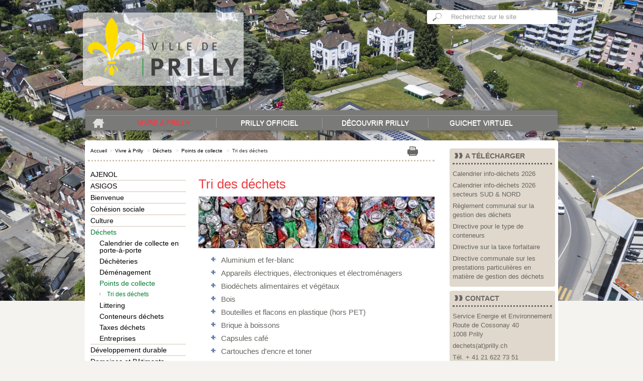

--- FILE ---
content_type: text/html; charset=utf-8
request_url: https://www.prilly.ch/vivre-a-prilly/dechets/tri-des-dechets
body_size: 16409
content:
<!DOCTYPE html>
<html lang="fr" dir="ltr" class="no-js">
<head>

<meta charset="utf-8">
<!-- 
	This website is powered by TYPO3 - inspiring people to share!
	TYPO3 is a free open source Content Management Framework initially created by Kasper Skaarhoj and licensed under GNU/GPL.
	TYPO3 is copyright 1998-2026 of Kasper Skaarhoj. Extensions are copyright of their respective owners.
	Information and contribution at https://typo3.org/
-->

<base href="https://www.prilly.ch/">
<link rel="icon" href="/fileadmin/templates/fluid/public/favicon.ico" type="image/vnd.microsoft.icon">
<title>Tri des déchets - Ville de Prilly - Site officiel</title>
<meta http-equiv="x-ua-compatible" content="IE=edge" />
<meta name="generator" content="TYPO3 CMS" />
<meta name="viewport" content="width=device-width, initial-scale=1" />
<meta name="robots" content="index,follow" />
<meta name="twitter:card" content="summary" />
<meta name="copyright" content="copyright Commune de Prilly" />


<link rel="stylesheet" href="/typo3temp/assets/css/210c86ea827fc39e0c606ac33ea4ce7e.css?1688097113" media="all">
<link rel="stylesheet" href="/typo3conf/ext/indexed_search_autocomplete/Resources/Public/Css/Indexed_search_autocomplete.css?1671789424" media="all">
<link rel="stylesheet" href="/typo3conf/ext/ns_gallery/Resources/Public/Vendor/lightgallery/css/lightgallery.min.css?1676025573" media="all">
<link rel="stylesheet" href="/typo3conf/ext/ns_gallery/Resources/Public/Vendor/gi-thewall/githewall.css?1676025573" media="all">
<link rel="stylesheet" href="/typo3conf/ext/ns_gallery/Resources/Public/Vendor/fontAwesome/css/font-awesome.min.css?1676025573" media="all">
<link rel="stylesheet" href="/typo3conf/ext/ns_gallery/Resources/Public/Css/nsgallery.css?1676025573" media="all">
<link rel="stylesheet" href="/typo3conf/ext/ns_gallery/Resources/Public/Css/nsgallery-theme.css?1676025573" media="all">
<link rel="stylesheet" href="/typo3conf/ext/ns_gallery/Resources/Public/Css/customCss.css?1676025573" media="all">
<link rel="stylesheet" href="/typo3conf/ext/md_fullcalendar/Resources/Public/fullcalendar/lib/main.min.css?1672911160" media="all">
<link rel="stylesheet" href="/typo3conf/ext/ns_gallery_extended/Resources/Public/Css/ns-galleryIsotop.css?1677223259" media="all">
<link rel="stylesheet" href="/typo3conf/ext/room_rentals/Resources/Public/Css/custom.css?1677842621" media="all">
<link rel="stylesheet" href="/typo3conf/ext/room_rentals/Resources/Public/Css/bootstrap-datetimepicker.min.css?1673256864" media="all">
<link rel="stylesheet" href="/typo3conf/ext/room_rentals/Resources/Public/Css/datepicker.css?1673256864" media="all">
<link rel="stylesheet" href="/typo3conf/ext/room_rentals/Resources/Public/calendar/zabuto_calendar.min.css?1673256864" media="all">
<link rel="stylesheet" href="/typo3conf/ext/room_rentals/Resources/Public/Css/font-awesome.min.css?1673256864" media="all">
<link rel="stylesheet" href="fileadmin/templates/fluid/public/css/bootstrap.min.css?1675294768" media="all">
<link rel="stylesheet" href="fileadmin/templates/fluid/public/css/bootstrap-responsive.min.css?1675294769" media="all">
<link rel="stylesheet" href="fileadmin/templates/fluid/public/css/main.css?1700043354" media="all">
<link rel="stylesheet" href="fileadmin/templates/fluid/public/css/custom-colors.css?1675294769" media="all">
<link rel="stylesheet" href="fileadmin/templates/fluid/public/css/responsive-tables.css?1675294769" media="all">
<link rel="stylesheet" href="https://cdnjs.cloudflare.com/ajax/libs/fancybox/2.1.5/jquery.fancybox.min.css" media="all">
<link rel="stylesheet" href="/typo3conf/ext/prilly_theme/Resources/Public/Css/magnific-popup.css?1680519224" media="all">
<link rel="stylesheet" href="/typo3conf/ext/pits_shop/Resources/Public/css/shop.css?1708413106" media="all">
<link rel="stylesheet" href="/typo3conf/ext/prilly_piscine/Resources/Public/Css/jquery.datetimepicker.css?1713241748" media="all">
<link rel="stylesheet" href="/typo3conf/ext/prilly_piscine/Resources/Public/Css/jquery-ui.css?1713241748" media="all">
<link rel="stylesheet" href="/typo3conf/ext/prilly_piscine/Resources/Public/Css/font.css?1713241748" media="all">
<link rel="stylesheet" href="/typo3conf/ext/prilly_piscine/Resources/Public/Css/swimmingpool.css?1713241748" media="all">
<link rel="stylesheet" href="/typo3conf/ext/prilly_piscine/Resources/Public/Css/category.css?1713241748" media="all">
<link rel="stylesheet" href="/typo3conf/ext/prilly_piscine/Resources/Public/Css/style.css?1713241748" media="all">
<link rel="stylesheet" href="/typo3conf/ext/prilly_piscine/Resources/Public/Css/ax-line-awesome.css?1713241748" media="all">




<script src="/typo3conf/ext/room_rentals/Resources/Public/Js/custom.js?1673256864"></script>
<script src="fileadmin/templates/fluid/public/js/vendor/jquery-1.9.1.min.js?1675294777"></script>
<script src="fileadmin/templates/fluid/public/js/vendor/bootstrap.min.js?1675294777"></script>
<script src="fileadmin/templates/fluid/public/js/vendor/modernizr-2.6.2-respond-1.1.0.min.js?1675294778"></script>
<script src="fileadmin/templates/fluid/public/js/plugins.js?1675294771"></script>
<script src="fileadmin/templates/fluid/public/js/responsive-tables.js?1675294771"></script>
<script src="fileadmin/templates/fluid/public/js/main.js?1675294771"></script>
<script src="/typo3conf/ext/pits_shop/Resources/Public/js/campshop.js?1708413106"></script>
<script src="https://cdnjs.cloudflare.com/ajax/libs/jquery-validate/1.17.0/jquery.validate.min.js"></script>
<script src="https://cdnjs.cloudflare.com/ajax/libs/jquery-datetimepicker/2.5.14/jquery.datetimepicker.full.js"></script>
<script src="/typo3conf/ext/prilly_piscine/Resources/Public/Js/jquery-1.9.1.js?1713241748"></script>
<script src="/typo3conf/ext/prilly_piscine/Resources/Public/Js/jquery.datetimepicker.full.js?1713241748"></script>
<script src="/typo3conf/ext/prilly_piscine/Resources/Public/Js/jquery.validate.min.js?1713241748"></script>
<script src="/typo3conf/ext/prilly_piscine/Resources/Public/Js/main.js?1713241748"></script>
<script src="/typo3conf/ext/tinyaccordion/Resources/Public/JavaScript/packed.js?1675921211"></script>


<link rel="home" href="/accueil" />            <link rel="apple-touch-icon-precomposed" href="fileadmin/templates/fluid/public/icons/apple-touch-icon-precomposed.png">    <link rel="stylesheet" href="https://cdnjs.cloudflare.com/ajax/libs/jquery-datetimepicker/2.5.14/jquery.datetimepicker.css" />    <link rel="stylesheet" href="https://cdnjs.cloudflare.com/ajax/libs/font-awesome/4.7.0/css/font-awesome.min.css" />
<link rel="canonical" href="https://www.prilly.ch/vivre-a-prilly/dechets/tri-des-dechets"/>

</head>
<body>
<!--[if lt IE 7]>
    <p class="chromeframe">You are using an <strong>outdated</strong> browser. Please <a href="http://browsehappy.com/">upgrade your browser</a> or <a href="http://www.google.com/chromeframe/?redirect=true">activate Google Chrome Frame</a> to improve your experience.</p>
<![endif]-->

<div id="page" class="int"style="background-image:url('/fileadmin/documents/user_upload/pri_backgrounds/PRI_BKG_VUE_PANORAMIQUE_ETE_04.jpg'); background-repeat:no-repeat" >
    <header id="header">
    <div id="header-content-wrapper">
        <div id="header-content" class="container">
            <div class="row">
                <div id="branding" class="pull-left">
                    <a href="/accueil" target="_top"><h2><img src="fileadmin/templates/fluid/public/img/logo.png" alt="Ville de Prilly" /><span class="hidden">Ville de Prilly</span></h2></a>
                </div><!-- #branding -->

                <div id="tools" class="pull-right">
                    <form action="/recherche" method="post" name="searchform" id="searchform" style="margin:0px; padding:0px; "><div class="input-append">
          <button name="tx_indexedsearch_pi2[search][submitButton]" type="submit" class="btn">Ok</button>
          <input type="text" name="tx_indexedsearch_pi2[search][sword]"  placeholder="Recherchez sur le site" class="indexed-search-autocomplete-sword" />
          <div class="search-autocomplete-results  no-results" data-mode="word" data-searchonclick="false" data-maxresults="10" data-minlength="3" data-searchurl="/vivre-a-prilly/dechets/tri-des-dechets?no_cache=1&tx_indexed_search_autocomplete%5Baction%5D=search&tx_indexed_search_autocomplete%5Bcontroller%5D=Search&type=7423794&cHash=1844b7dfa8d7c96aa02ac3d13618e088"></div>
        </div><input type="hidden" name="tx_indexedsearch_pi2[search][_sections]" value="0" /><input type="hidden" name="tx_indexedsearch_pi2[search][pointer]" value="0"><input type="hidden" name="tx_indexedsearch_pi2[search][ext]" value="0"><input type="hidden" name="tx_indexedsearch_pi2[search][languageUid]" value="0" /><input type="hidden" name="tx_indexedsearch_pi2[action]" value="search" /></form>
                </div><!-- #tools -->
            </div>
        </div><!-- #header-content -->
    </div><!-- #header-content-wrapper -->

    <div id="main-navigation" class="navbar container">
        <div class="navbar-inner">
            <button class="btn btn-navbar" data-target=".nav-collapse" data-toggle="collapse" type="button">
                <span class="icon-bar"></span>
                <span class="icon-bar"></span>
                <span class="icon-bar"></span>
            </button>
            <a class="brand navlabel" href="#">
            Menu
            </a>
            <nav id="nav" class="nav-collapse collapse" role="navigation"><ul class="nav menu"><li class="home"><a href="/accueil" target="_top"><img src="fileadmin/templates/fluid/public/img/ico_house.png" alt="Accueil" /></a></li><li class="dropdown  first menuOn"><a href="/vivre-a-prilly/culture" target="_top">Vivre à Prilly</a><ul class="dropdown-menu"><li class="dropdown dropdown-sub"><a href="https://ajenol.ch" target="_blank">AJENOL</a><ul class="dropdown-menu"><li><a href="https://ajenol.ch" target="_blank">Présentation</a></li><li><a href="https://ajenol.ch" target="_blank">Inscriptions, tarifs et informations</a></li><li><a href="http://ajenol.ch" target="_blank">Comité</a></li><li><a href="https://ajenol.ch" target="_blank">Les structures d'accueil</a></li></ul><span class="has-sub"></span></li><li class="dropdown dropdown-sub middle"><a href="https://asigos.ch/" target="_blank">ASIGOS</a><ul class="dropdown-menu"><li class="dropdown dropdown-sub"><a href="/vivre-a-prilly/asigos/conseil-detablissement" target="_top">Conseil d'établissement</a><ul class="dropdown-menu"><li><a href="/vivre-a-prilly/asigos/conseil-detablissement/conditions-generales" target="_top">Conditions générales</a></li></ul><span class="has-sub"></span></li><li><a href="https://www.ecole-prilly-eps.ch/" target="_blank">Etablissement primaire et établissement secondaire</a></li></ul><span class="has-sub"></span></li><li class="dropdown dropdown-sub middle"><a href="/bienvenue" target="_top">Bienvenue</a><ul class="dropdown-menu"><li><a href="/soiree-festive" target="_top">Soirée festive</a></li><li><a href="/vivre-a-prilly/bienvenue/premieres-demarches" target="_top">S'installer à Prilly</a></li></ul><span class="has-sub"></span></li><li class="dropdown dropdown-sub middle"><a href="/vivre-a-prilly/cohesion-sociale/accueil-cohesion-sociale" target="_top">Cohésion sociale</a><ul class="dropdown-menu"><li><a href="/vivre-a-prilly/cohesion-sociale/accueil-cohesion-sociale" target="_top">Accueil</a></li><li class="dropdown dropdown-sub middle"><a href="/vivre-a-prilly/cohesion-sociale/mon-quartier-ma-voix" target="_top">Mon quartier, ma voix</a><ul class="dropdown-menu"><li><a href="/vivre-a-prilly/cohesion-sociale/mon-quartier-ma-voix/portrait-diagnostic-final-prilly-nord-mon-quartier-ma-voix" target="_top">Portrait diagnostic final- Prilly-Nord Mon quartier, ma voix</a></li><li><a href="/vivre-a-prilly/cohesion-sociale/mon-quartier-ma-voix/annexes" target="_top">Annexes</a></li></ul><span class="has-sub"></span></li><li><a href="/vivre-a-prilly/cohesion-sociale/femmes-et-espaces-publics" target="_top">Femmes et espaces publics</a></li></ul><span class="has-sub"></span></li><li class="dropdown dropdown-sub middle"><a href="/vivre-a-prilly/culture" target="_top">Culture</a><ul class="dropdown-menu"><li><a href="/vivre-a-prilly/culture/lettre-dinformation" target="_top">Lettre d'information</a></li><li><a href="/vivre-a-prilly/culture/agenda-culturel" target="_top">Agenda culturel</a></li><li><a href="/vivre-a-prilly/culture/commission-culturelle" target="_top">Commission culturelle</a></li><li><a href="/vivre-a-prilly/culture/subventions" target="_top">Subventions culturelles</a></li><li><a href="/vivre-a-prilly/culture/organiser-une-manifestation-a-prilly" target="_top">Organiser une manifestation culturelle</a></li><li><a href="/vivre-a-prilly/culture-et-animations/bibliotheque-communale" target="_top">Bibliothèque communale</a></li></ul><span class="has-sub"></span></li><li class="dropdown dropdown-sub middle menuOn"><a href="/vivre-a-prilly/dechets" target="_top">Déchets</a><ul class="dropdown-menu"><li><a href="/vivre-a-prilly/dechets/calendrier-de-collecte-en-porte-a-porte" target="_top">Calendrier de collecte en porte-à-porte</a></li><li><a href="/vivre-a-prilly/dechets/decheteries" target="_top">Déchèteries</a></li><li><a href="/vivre-a-prilly/dechets/points-de-collecte/demenagement" target="_top">Déménagement</a></li><li class="dropdown dropdown-sub middle menuOn"><a href="/vivre-a-prilly/dechets/points-de-collecte" target="_top">Points de collecte</a><ul class="dropdown-menu"><li class="last menuOn"><a href="/vivre-a-prilly/dechets/tri-des-dechets" target="_top">Tri des déchets</a></li></ul><span class="has-sub"></span></li><li><a href="/vivre-a-prilly/dechets/littering" target="_top">Littering</a></li><li><a href="/vivre-a-prilly/dechets/conteneurs-dechets" target="_top">Conteneurs déchets</a></li><li><a href="/vivre-a-prilly/dechets/taxes-dechets" target="_top">Taxes déchets</a></li><li><a href="/vivre-a-prilly/dechets/entreprises" target="_top">Entreprises</a></li></ul><span class="has-sub"></span></li><li class="dropdown dropdown-sub middle"><a href="/vivre-a-prilly/developpement-durable" target="_top">Développement durable</a><ul class="dropdown-menu"><li><a href="/vivre-a-prilly/developpement-durable/subventions-developpement-durable" target="_top">Toutes les subventions durabilité, énergie et mobilité en un coup d'oeil</a></li><li><a href="/vivre-a-prilly/developpement-durable/toile-du-mois-pour-le-climat" target="_top">Toile du mois pour le climat</a></li><li><a href="/vivre-a-prilly/developpement-durable/12-3nature" target="_top">1, 2, 3...Nature !</a></li><li><a href="/vivre-a-prilly/developpement-durable/recircle" target="_top">reCIRCLE</a></li><li><a href="/vivre-a-prilly/developpement-durable/prilly-replante-votre-haie" target="_top">Prilly replante votre haie !</a></li></ul><span class="has-sub"></span></li><li><a href="/vivre-a-prilly/domaines-et-batiments" target="_top">Domaines et Bâtiments</a></li><li class="dropdown dropdown-sub middle"><a href="/vivre-a-prilly/energie-et-environnement" target="_top">Energie et Environnement</a><ul class="dropdown-menu"><li><a href="/vivre-a-prilly/energie-et-environnement/subventions-energie" target="_top">Toutes les subventions énergie, mobilité et durabilité en un coup d'oeil</a></li><li><a href="/vivre-a-prilly/energie-et-environnement/efficacite-et-sobriete-energetique-chez-soi" target="_top">Efficacité et sobriété énergétique chez soi</a></li><li><a href="/vivre-a-prilly/energie-et-environnement/cite-de-lenergie" target="_top">Cité de l'énergie</a></li><li><a href="/vivre-a-prilly/energie-et-environnement/planification-energetique-territoriale" target="_top">Planification énergétique territoriale</a></li><li><a href="/vivre-a-prilly/energie-et-environnement/batiments" target="_top">Bâtiments</a></li><li><a href="/vivre-a-prilly/energie-et-environnement/reseaux-energie" target="_top">Réseaux - énergie</a></li><li class="dropdown dropdown-sub middle"><a href="/vivre-a-prilly/energie-et-environnement/biodiversite" target="_top">Biodiversité</a><ul class="dropdown-menu"><li><a href="/vivre-a-prilly/energie-et-environnement/biodiversite/especes-envahissantes" target="_top">Espèces invasives</a></li><li><a href="/vivre-a-prilly/energie-et-environnement/biodiversite/chartedesjardins" target="_top">Charte des jardins</a></li></ul><span class="has-sub"></span></li><li class="dropdown dropdown-sub middle"><a href="/vivre-a-prilly/energie-et-environnement/assainissement" target="_top">Assainissement</a><ul class="dropdown-menu"><li><a href="/vivre-a-prilly/energie-et-environnement/assainissement/procedure-de-mise-en-conformite" target="_top">Mise en conformité des installations privées</a></li><li><a href="/vivre-a-prilly/energie-et-environnement/assainissement/evacuation-des-eaux-claires" target="_top">Evacuation des eaux claires</a></li><li><a href="/vivre-a-prilly/energie-et-environnement/assainissement/raccordement-au-reseau" target="_top">Raccordement au réseau</a></li></ul><span class="has-sub"></span></li><li><a href="/vivre-a-prilly/energie-et-environnement/airbruit" target="_top">Air/Bruit</a></li><li><a href="/vivre-a-prilly/energie-et-environnement/rayonnement-non-ionisant" target="_top">Rayonnement non ionisant</a></li><li><a href="/vivre-a-prilly/energie-et-environnement/solaire" target="_top">Solaire</a></li></ul><span class="has-sub"></span></li><li class="dropdown dropdown-sub middle"><a href="/vivre-a-prilly/enfance-jeunesse-et-ecoles" target="_top">Enfance, jeunesse et écoles</a><ul class="dropdown-menu"><li class="dropdown dropdown-sub"><a href="/vivre-a-prilly/enfance-jeunesse-et-ecoles/service-de-lenfance" target="_top">Accueil de l'enfance</a><ul class="dropdown-menu"><li><a href="/via-escola" target="_top">Via Escola</a></li><li><a href="/vivre-a-prilly/enfance-jeunesse-et-ecoles/service-de-lenfance/centres-de-vie-enfantine-garderies" target="_top">Centres de vie enfantine (garderies)</a></li><li><a href="/vivre-a-prilly/enfance-jeunesse-et-ecoles/service-de-lenfance/jardin-denfants-amadou" target="_top">Jardin d'enfants Amadou</a></li><li><a href="/vivre-a-prilly/enfance-jeunesse-et-ecoles/accueil-de-lenfance/accueil-parascolaire-1p-6p/accueil-familial-de-jour" target="_top">Accueil familial de jour</a></li><li><a href="/vivre-a-prilly/enfance-jeunesse-et-ecoles/accueil-de-lenfance/accueil-parascolaire-1p-6p" target="_top">Accueil parascolaire (UAPE/APEMS 1P-8P, réfectoire 3P-6P)</a></li><li><a href="/vivre-a-prilly/enfance-jeunesse-et-ecoles/accueil-de-lenfance/devoirs-surveilles-3p-6p" target="_top">Devoirs surveillés 3P-6P</a></li></ul><span class="has-sub"></span></li><li class="dropdown dropdown-sub middle"><a href="/vivre-a-prilly/enfance-jeunesse-et-ecoles/accueil-parascolaire-10-16-ans" target="_top">Accueil parascolaire 2025-2026 (10-16 ans)</a><ul class="dropdown-menu"><li><a href="/vivre-a-prilly/enfance-jeunesse-et-ecoles/accueil-parascolaire-10-16-ans/accueil-7p-8p" target="_top">Accueil 7P-8P</a></li><li><a href="/vivre-a-prilly/enfance-jeunesse-et-ecoles/accueil-parascolaire-10-16-ans/refectoire-scolaire-2022-2023" target="_top">Réfectoire scolaire</a></li></ul><span class="has-sub"></span></li><li class="dropdown dropdown-sub middle"><a href="/vivre-a-prilly/enfance-jeunesse-et-ecoles/animations-et-activites/activites-toutes-les-activites-sont-suspendues-jusqua-fin-avril-2020" target="_top">Animations et activités</a><ul class="dropdown-menu"><li><a href="/vivre-a-prilly/enfance-jeunesse-et-ecoles/animations-et-activites/activites-toutes-les-activites-sont-suspendues-jusqua-fin-avril-2020" target="_top">Activités</a></li></ul><span class="has-sub"></span></li><li class="dropdown dropdown-sub middle"><a href="/vivre-a-prilly/enfance-jeunesse-et-ecoles/activites-pendant-les-vacances" target="_top">Activités pendant les vacances</a><ul class="dropdown-menu"><li><a href="/vivre-a-prilly/enfance-jeunesse-et-ecoles/activites-pendant-les-vacances/colonies-et-camps" target="_top">Colonies de vacances à Plan-Sépey (Gryon)</a></li><li><a href="/vivre-a-prilly/enfance-jeunesse-et-ecoles/activites-pendant-les-vacances/passeport-vacances" target="_top">Passeport vacances</a></li></ul><span class="has-sub"></span></li><li><a href="/vivre-a-prilly/enfance-jeunesse-et-ecoles/centre-de-loisirs-carrefour-sud" target="_top">Centre de Loisirs "Carrefour-Sud"</a></li><li><a href="/vivre-a-prilly/enfance-jeunesse-et-ecoles/ecoles" target="_top">Ecoles</a></li><li><a href="/vivre-a-prilly/enfance-jeunesse-et-ecoles/association-familiale" target="_top">Association familiale</a></li><li><a href="/vivre-a-prilly/enfance-jeunesse-et-ecoles/la-recre-de-prilly" target="_top">La Récré de Prilly</a></li></ul><span class="has-sub"></span></li><li class="dropdown dropdown-sub middle"><a href="/vivre-a-prilly/espaces-publics-et-infrastructures/espaces-publics" target="_top">Espaces publics et infrastructures</a><ul class="dropdown-menu"><li class="dropdown dropdown-sub"><a href="/vivre-a-prilly/espaces-publics-et-infrastructures/espaces-publics" target="_top">Espaces publics</a><ul class="dropdown-menu"><li><a href="/vivre-a-prilly/sports-et-loisirs/equipements-sportifs" target="_top">Equipements sportifs</a></li><li><a href="/vivre-a-prilly/espaces-publics-et-infrastructures/espaces-publics/places-de-jeux" target="_top">Places de jeux</a></li></ul><span class="has-sub"></span></li><li><a href="/vivre-a-prilly/espaces-publics-et-infrastructures/jardins-familiaux-de-sous-cery" target="_top">Jardins familiaux de Sous-Cery</a></li><li class="dropdown dropdown-sub middle"><a href="/vivre-a-prilly/espaces-publics-et-infrastructures/patrimoine-forestier-et-viticole/forets" target="_top">Patrimoine forestier et viticole</a><ul class="dropdown-menu"><li><a href="/vivre-a-prilly/espaces-publics-et-infrastructures/patrimoine-forestier-et-viticole/forets" target="_top">Forêts</a></li><li><a href="/vivre-a-prilly/espaces-publics-et-infrastructures/patrimoine-forestier-et-viticole/vignes" target="_top">Vignes</a></li></ul><span class="has-sub"></span></li><li class="dropdown dropdown-sub middle"><a href="/vivre-a-prilly/espaces-publics-et-infrastructures/location-de-salles" target="_top">Location de salles</a><ul class="dropdown-menu"><li><a href="/vivre-a-prilly/espaces-publics-et-infrastructures/location-de-salles/refuge-communal-de-prilly" target="_top">Refuge communal de Prilly</a></li><li><a href="/vivre-a-prilly/espaces-publics-et-infrastructures/location-de-salles/propriete-de-plan-sepey" target="_top">Propriété de Plan-Sépey</a></li><li><a href="/vivre-a-prilly/espaces-publics-et-infrastructures/location-de-salles/grande-salle" target="_top">Grande Salle</a></li><li><a href="/vivre-a-prilly/espaces-publics-et-infrastructures/location-de-salles/castelmont" target="_top">Castelmont</a></li><li><a href="/vivre-a-prilly/espaces-publics-et-infrastructures/location-de-salles/piscine-exterieure-de-la-fleur-de-lys" target="_top">Salle de conférences, piscine de la Fleur-de-Lys</a></li></ul><span class="has-sub"></span></li><li><a href="/vivre-a-prilly/espaces-publics-et-infrastructures/cimetieres" target="_top">Cimetières</a></li><li class="dropdown dropdown-sub middle"><a href="/vivre-a-prilly/espaces-publics-et-infrastructures/utilisation-du-domaine-communal/anticipation-sur-le-domaine-public-et-prive" target="_top">Utilisation du domaine communal</a><ul class="dropdown-menu"><li><a href="/vivre-a-prilly/espaces-publics-et-infrastructures/utilisation-du-domaine-communal/anticipation-sur-le-domaine-public-et-prive" target="_top">Anticipation sur le domaine public et privé</a></li><li><a href="/vivre-a-prilly/espaces-publics-et-infrastructures/utilisation-du-domaine-public/procedes-de-reclame" target="_top">Procédés de réclame</a></li><li><a href="/vivre-a-prilly/espaces-publics-et-infrastructures/utilisation-du-domaine-communal/entretien-des-vegetaux" target="_top">Entretien des végétaux</a></li></ul><span class="has-sub"></span></li><li class="dropdown dropdown-sub last"><a href="/vivre-a-prilly/espaces-publics-et-infrastructures/batiments-communaux" target="_top">Bâtiments communaux</a><ul class="dropdown-menu"><li><a href="/vivre-a-prilly/espaces-publics-et-infrastructures/batiments-communaux/batiment-administratif-et-divers" target="_top">Bâtiment administratif et divers</a></li><li><a href="/vivre-a-prilly/espaces-publics-et-infrastructures/batiments-communaux/batiments-scolaires" target="_top">Bâtiments scolaires</a></li><li><a href="/vivre-a-prilly/espaces-publics-et-infrastructures/batiments-communaux/lieux-de-culte" target="_top">Lieux de culte</a></li><li><a href="/vivre-a-prilly/espaces-publics-et-infrastructures/batiments-communaux/immeubles-locatifs" target="_top">Immeubles locatifs</a></li><li><a href="/vivre-a-prilly/espaces-publics-et-infrastructures/batiments-communaux/patrimoine-communal-classe" target="_top">Patrimoine communal classé</a></li></ul><span class="has-sub"></span></li></ul><span class="has-sub"></span></li><li class="dropdown dropdown-sub middle"><a href="/vivre-a-prilly/integration" target="_top">Intégration</a><ul class="dropdown-menu"><li><a href="/vivre-a-prilly/cohesion-sociale/integration/lettre-dinformation" target="_top">Lettre d'information</a></li><li><a href="/vivre-a-prilly/cohesion-sociale/integration/commission-dintegration" target="_top">Commission d'intégration</a></li><li><a href="/vivre-a-prilly/cohesion-sociale/integration/cours-de-francais" target="_top">Cours de français</a></li><li><a href="/vivre-a-prilly/cohesion-sociale/integration/nationalites-religions" target="_top">Nationalités, religions</a></li></ul><span class="has-sub"></span></li><li class="dropdown dropdown-sub middle"><a href="/vivre-a-prilly/logement/aide-individuelle-au-logement" target="_top">Logement</a><ul class="dropdown-menu"><li><a href="/vivre-a-prilly/logement/location-et-sous-location-dun-logement" target="_top">Location et sous-location d’un logement</a></li><li><a href="/vivre-a-prilly/logement/aide-individuelle-au-logement-communale-couples-ou-personnes-seules-sans-enfant" target="_top">Aide individuelle au logement communale (couples ou personnes seules sans enfant)</a></li><li><a href="/vivre-a-prilly/logement/aide-individuelle-au-logement" target="_top">Aide individuelle au logement (familles)</a></li><li><a href="/vivre-a-prilly/espaces-publics-et-infrastructures/batiments-communaux/immeubles-locatifs" target="_top">Appartements de la S.I. Sous Le Collège S.A.</a></li></ul><span class="has-sub"></span></li><li><a href="/fetonsprilly" target="_top">Manifestation Fêtons Prilly</a></li><li><a href="/vivre-a-prilly/culture/marche-de-noel" target="_top">Marché de Noël</a></li><li class="dropdown dropdown-sub middle"><a href="/vivre-a-prilly/mobilite" target="_top">Mobilité</a><ul class="dropdown-menu"><li><a href="/vivre-a-prilly/mobilite/pietons" target="_top">Piétons</a></li><li><a href="/vivre-a-prilly/mobilite/velos" target="_top">Vélos</a></li><li class="dropdown dropdown-sub middle"><a href="/vivre-a-prilly/mobilite/transports-collectifs" target="_top">Transports publics</a><ul class="dropdown-menu"><li><a href="/vivre-a-prilly/mobilite/transports-collectifs/transports-en-train-cff" target="_top">Transports en train CFF</a></li><li><a href="/vivre-a-prilly/mobilite/transports-publics/transports-publics-tl-et-mobilis" target="_top">Transports publics TL et Mobilis</a></li><li><a href="/vivre-a-prilly/mobilite/transports-publics/transports-en-leb" target="_top">Transports en LEB</a></li><li><a href="/vivre-a-prilly/mobilite/transports-publics/cartes-journalieres-cff" target="_top">Cartes journalières CFF</a></li><li><a href="/vivre-a-prilly/mobilite/transports-collectifs/axes-forts" target="_top">Axes forts</a></li></ul><span class="has-sub"></span></li><li class="dropdown dropdown-sub middle"><a href="/vivre-a-prilly/mobilite/voitures" target="_top">Voitures</a><ul class="dropdown-menu"><li><a href="/vivre-a-prilly/espaces-publics-et-infrastructures/location-de-places-de-stationnement" target="_top">Location de places de stationnement</a></li><li><a href="/vivre-a-prilly/mobilite/voitures/macarons-de-stationnement" target="_top">Autorisations de stationnement (anciennement macarons)</a></li><li><a href="/vivre-a-prilly/mobilite/voitures/paiement-mobile-du-stationnement" target="_top">Paiement mobile du stationnement</a></li><li><a href="/vivre-a-prilly/transports-et-mobilite/en-voiture/covoiturage" target="_top">Covoiturage</a></li></ul><span class="has-sub"></span></li><li><a href="/vivre-a-prilly/mobilite/transports-de-personnes" target="_top">Transports de personnes</a></li></ul><span class="has-sub"></span></li><li><a href="/vivre-a-prilly/cohesion-sociale/naturalisation" target="_top">Naturalisation</a></li><li><a href="/vivre-a-prilly/plan-climat" target="_top">Plan climat</a></li><li><a href="/vivre-a-prilly/securite-et-prevention" target="_top">Sécurité et prévention</a></li><li class="dropdown dropdown-sub middle"><a href="/vivre-a-prilly/cohesion-sociale/seniors/accueil" target="_top">Seniors</a><ul class="dropdown-menu"><li><a href="/vivre-a-prilly/cohesion-sociale/seniors/accueil" target="_top">Accueil</a></li><li><a href="/vivre-a-prilly/cohesion-sociale/services-sociaux/centre-medico-social-cms" target="_top">Centre médico-social (CMS)</a></li><li><a href="/vivre-a-prilly/cohesion-sociale/seniors/hotline-de-la-centrale-des-solidarites" target="_top">Hotline de la Centrale des solidarités</a></li><li><a href="http://www.vd.pro-senectute.ch/" target="_blank">Pro-Senectute</a></li><li class="dropdown dropdown-sub middle"><a href="/vivre-a-prilly/cohesion-sociale/seniors/quartiers-solidaires" target="_top">Quartiers solidaires</a><ul class="dropdown-menu"><li><a href="http://www.quartiers-solidaires.ch/vaud/prilly-nord-97.html" target="_blank">Prilly-Nord</a></li><li><a href="https://www.quartiers-solidaires.ch/vaud/prilly-nord-accompagnement-association-quartier-1409.html" target="_blank">Prilly-Nord: Accompagnement de l'association de quartier en 2024 et 2025</a></li><li><a href="http://www.quartiers-solidaires.ch/vaud/prilly-centre-espace-rencontre-22.html" target="_blank">Prilly-Centre</a></li><li><a href="http://www.quartiers-solidaires.ch/vaud/prilly-sud-271.html" target="_blank">Prilly-Sud</a></li></ul><span class="has-sub"></span></li><li><a href="https://www.primeroche.ch/" target="_blank">Fondation Primeroche</a></li></ul><span class="has-sub"></span></li><li class="dropdown dropdown-sub middle"><a href="/vivre-a-prilly/services-industriels/chauffage-a-distance" target="_top">Services industriels</a><ul class="dropdown-menu"><li><a href="/vivre-a-prilly/services-industriels/chauffage-a-distance" target="_top">Chauffage à distance</a></li><li><a href="/vivre-a-prilly/services-industriels/eau-potable" target="_top">Eau potable</a></li><li><a href="/vivre-a-prilly/services-industriels/gaz" target="_top">Gaz</a></li></ul><span class="has-sub"></span></li><li class="dropdown dropdown-sub middle"><a href="/vivre-a-prilly/cohesion-sociale/services-sociaux/aide-sociale-communale" target="_top">Services sociaux</a><ul class="dropdown-menu"><li><a href="/vivre-a-prilly/cohesion-sociale/services-sociaux/aide-sociale-communale" target="_top">Aide sociale communale</a></li><li><a href="/vivre-a-prilly/cohesion-sociale/services-sociaux/araspe-association-regionale-daction-sociale-prilly-echallens" target="_top">ARASPE (Association Régionale d’Action Sociale Prilly-Echallens)</a></li><li><a href="/vivre-a-prilly/cohesion-sociale/services-sociaux/centre-medico-social-cms" target="_top">Centre médico-social (CMS)</a></li><li><a href="/vivre-a-prilly/cohesion-sociale/services-sociaux/office-regional-de-placement-de-louest-lausannois-orpol" target="_top">Office Régional de Placement de l'Ouest Lausannois (ORPOL)</a></li><li><a href="/vivre-a-prilly/logement/aide-individuelle-au-logement" target="_top">Logement</a></li></ul><span class="has-sub"></span></li><li class="dropdown dropdown-sub middle"><a href="/vivre-a-prilly/sports-et-loisirs" target="_top">Sports et loisirs</a><ul class="dropdown-menu"><li class="dropdown dropdown-sub"><a href="/vivre-a-prilly/sports-et-loisirs/equipements-sportifs" target="_top">Equipements sportifs</a><ul class="dropdown-menu"><li><a href="/vivre-a-prilly/sports-et-loisirs/equipements-sportifs/abonnements-piscine" target="_top">Abonnements de piscine</a></li><li><a href="/vivre-a-prilly/sports-et-loisirs/equipements-sportifs/piscine-exterieure-de-la-fleur-de-lys" target="_top">Piscine extérieure de la Fleur-de-Lys</a></li><li><a href="/vivre-a-prilly/sports-et-loisirs/equipements-sportifs/terrain-de-beach-volley" target="_top">Terrain de beach-volley</a></li><li><a href="/vivre-a-prilly/sports-et-loisirs/equipements-sportifs/piscine-couverte-de-fontadel" target="_top">Piscine couverte de Fontadel</a></li><li><a href="/vivre-a-prilly/sports-et-loisirs/equipements-sportifs/complexe-sportif-de-la-fleur-de-lys" target="_top">Complexe Sportif de la Fleur-de-Lys</a></li><li><a href="http://tcprilly.ch/" target="_blank">Tennis Club de Prilly</a></li><li><a href="/vivre-a-prilly/sports-et-loisirs/equipements-sportifs/vaudoise-arena" target="_blank">Vaudoise Arena</a></li><li><a href="https://www.badmintonlausanne.ch/" target="_blank">Badminton Lausanne Association</a></li><li><a href="/vivre-a-prilly/sports-et-loisirs/equipements-sportifs/terrains-de-petanque" target="_top">Terrains de pétanque</a></li></ul><span class="has-sub"></span></li><li><a href="/vivre-a-prilly/sports-et-loisirs/on-sbouge-meme-le-dimanche" target="_top">On s'bouge même le dimanche</a></li><li><a href="/vivre-a-prilly/enfance-jeunesse-et-ecoles/animations-et-activites/activites-toutes-les-activites-sont-suspendues-jusqua-fin-avril-2020" target="_top">Sports en salle</a></li><li><a href="/vivre-a-prilly/enfance-jeunesse-et-ecoles/centre-de-loisirs-carrefour-sud" target="_top">Danse</a></li><li><a href="/vivre-a-prilly/sports-et-loisirs/societes-locales" target="_top">Sociétés locales</a></li><li><a href="/vivre-a-prilly/sports-et-loisirs/gym-poussette" target="_top">Gym poussette</a></li></ul><span class="has-sub"></span></li><li class="dropdown dropdown-sub middle"><a href="/vivre-a-prilly/tissu-economique/etablissements-publics" target="_top">Tissu économique</a><ul class="dropdown-menu"><li><a href="/vivre-a-prilly/tissu-economique/etablissements-publics" target="_top">Etablissements publics</a></li><li><a href="/vivre-a-prilly/tissu-economique/commerces-et-entreprises" target="_top">Commerces et entreprises</a></li><li><a href="/prilly-officiel/finances-et-impots/impositions-et-taxes" target="_top">Promotions économiques</a></li></ul><span class="has-sub"></span></li><li class="dropdown dropdown-sub middle"><a href="/vivre-a-prilly/urbanisme-et-constructions/police-des-constructions" target="_top">Urbanisme et constructions</a><ul class="dropdown-menu"><li class="dropdown dropdown-sub"><a href="/vivre-a-prilly/urbanisme-et-constructions/police-des-constructions" target="_top">Police des constructions</a><ul class="dropdown-menu"><li><a href="/vivre-a-prilly/urbanisme-et-constructions/police-des-constructions/enquete-publique" target="_top">Enquête publique</a></li><li><a href="/vivre-a-prilly/urbanisme-et-constructions/police-des-constructions/dispense-denquete-publique" target="_top">Dispense d'enquête publique</a></li><li><a href="/vivre-a-prilly/urbanisme-et-constructions/police-des-constructions/abattage-darbre" target="_top">Abattage et élagage du patrimoine arboré</a></li><li><a href="/vivre-a-prilly/espaces-publics-et-infrastructures/utilisation-du-domaine-public/procedes-de-reclame" target="_top">Procédés de réclame</a></li></ul><span class="has-sub"></span></li><li class="dropdown dropdown-sub last"><a href="/vivre-a-prilly/urbanisme-et-constructions/amenagement-du-territoire" target="_top">Aménagement du territoire</a><ul class="dropdown-menu"><li><a href="/vivre-a-prilly/urbanisme-et-constructions/amenagement-du-territoire/planifications-communales" target="_top">Planifications communales</a></li><li><a href="/vivre-a-prilly/urbanisme-et-constructions/amenagement-du-territoire/planifications-supracommunales" target="_top">Planifications supracommunales</a></li><li><a href="/vivre-a-prilly/urbanisme-et-constructions/amenagement-du-territoire/amenagement-du-pre-bournoud" target="_top">Aménagement du Pré-Bournoud</a></li><li><a href="/vivre-a-prilly/urbanisme-et-constructions/amenagement-du-territoire/amenagement-dune-voie-verte" target="_top">Aménagement d'une voie verte</a></li></ul><span class="has-sub"></span></li></ul><span class="has-sub"></span></li><li><a href="/vivre-a-prilly/travaux-sur-le-domaine-public" target="_top">Travaux sur le domaine public</a></li></ul><span class="has-sub"></span><li class="divider-vertical"></li></li><li class="dropdown middle"><a href="/conseil/composition-du-conseil" target="_top">Prilly officiel</a><ul class="dropdown-menu"><li class="dropdown dropdown-sub"><a href="/conseil/composition-du-conseil" target="_top">Conseil communal</a><ul class="dropdown-menu"><li class="dropdown dropdown-sub"><a href="/conseil/composition-du-conseil" target="_top">Composition du conseil</a><ul class="dropdown-menu"><li><a href="/conseil/composition-du-conseil/liste-des-commissions-intercommunales" target="_top">Liste des commissions intercommunales</a></li><li><a href="/prilly-officiel/conseil/composition-du-conseil/liste-des-membres-du-conseil-communal" target="_top">Liste des membres du conseil communal</a></li><li><a href="/conseil/composition-du-conseil/liste-des-commissions-permanentes" target="_top">Liste des commissions permanentes</a></li><li><a href="/conseil/composition-du-conseil/liste-des-partis-politiques-representes-au-conseil-communal" target="_top">Liste des partis politiques représentés au conseil communal</a></li></ul><span class="has-sub"></span></li><li><a href="/prilly-officiel/conseil/seances-du-conseil" target="_top">Séances du Conseil</a></li><li><a href="/prilly-officiel/conseil/reglement-du-conseil" target="_top">Règlement du conseil</a></li><li><a href="/prilly-officiel/conseil/en-video" target="_top">En vidéo</a></li><li><a href="/prilly-officiel/conseil/bureau" target="_top">Bureau</a></li><li class="dropdown dropdown-sub last"><a href="/prilly-officiel/conseil/archives-du-conseil" target="_top">Archives du conseil</a><ul class="dropdown-menu"><li><a href="/prilly-officiel/conseil/archives-du-conseil/rapports-de-commissions" target="_top">Rapports de commissions</a></li><li><a href="/prilly-officiel/conseil/archives-du-conseil/proces-verbaux" target="_top">Procès-verbaux</a></li><li><a href="/prilly-officiel/conseil/archives-du-conseil/preavis-et-rapports-municipaux" target="_top">Préavis et Rapports municipaux</a></li></ul><span class="has-sub"></span></li></ul><span class="has-sub"></span></li><li class="dropdown dropdown-sub middle"><a href="/prilly-officiel/municipalite/composition-et-dicasteres" target="_top">Municipalité</a><ul class="dropdown-menu"><li><a href="/prilly-officiel/municipalite/composition-et-dicasteres" target="_top">Composition et dicastères</a></li><li><a href="/prilly-officiel/municipalite/extraits-des-decisions-municipales" target="_top">Extraits des décisions municipales</a></li><li><a href="/prilly-officiel/finances-et-impots/comptes-et-budget" target="_top">Comptes et budgets</a></li><li><a href="/prilly-officiel/municipalite/rapports-de-gestion" target="_top">Rapports de gestion</a></li><li><a href="/prilly-officiel/municipalite/programme-de-legislature" target="_top">Programme de législature</a></li></ul><span class="has-sub"></span></li><li class="dropdown dropdown-sub middle"><a href="/prilly-officiel/administration/annuaire" target="_top">Administration</a><ul class="dropdown-menu"><li><a href="/prilly-officiel/administration/emoluments-et-subventions-communauxles" target="_top">Emoluments et subventions communaux·les</a></li><li><a href="/prilly-officiel/administration/annuaire" target="_top">Annuaire</a></li><li><a href="/prilly-officiel/administration/acte-de-moeurs" target="_top">Acte de moeurs</a></li></ul><span class="has-sub"></span></li><li class="dropdown dropdown-sub middle"><a href="/prilly-officiel/ressources-humaines" target="_top">Ressources humaines</a><ul class="dropdown-menu"><li><a href="/emploi" target="_top">Offres d'emploi</a></li></ul><span class="has-sub"></span></li><li class="dropdown dropdown-sub middle"><a href="/prilly-officiel/votations-et-elections" target="_top">Votations et élections</a><ul class="dropdown-menu"><li><a href="/prilly-officiel/votations-et-elections/elections-2026" target="_top">Élections 2026</a></li><li><a href="/prilly-officiel/votations-et-elections/prochains-scrutins" target="_top">Prochains scrutins</a></li><li><a href="/prilly-officiel/votations-et-elections/resultats" target="_top">Résultats</a></li><li><a href="/prilly-officiel/votations-et-elections/voter-mode-demploi" target="_top">Voter, mode d'emploi</a></li></ul><span class="has-sub"></span></li><li class="dropdown dropdown-sub middle"><a href="/prilly-officiel/office-de-la-population/habitants/annonce-darrivee" target="_top">Office de la population</a><ul class="dropdown-menu"><li class="dropdown dropdown-sub"><a href="/prilly-officiel/office-de-la-population/habitants/annonce-darrivee" target="_top">Habitants</a><ul class="dropdown-menu"><li><a href="/prilly-officiel/office-de-la-population/habitants/annonce-darrivee" target="_top">Annonce d'arrivée</a></li><li><a href="/prilly-officiel/office-de-la-population/habitants/annonce-de-depart" target="_top">Annonce de départ</a></li><li><a href="/prilly-officiel/office-de-la-population/habitants/annonce-dun-changement-dadresse" target="_top">Annonce d'un changement d'adresse</a></li><li><a href="/prilly-officiel/office-de-la-population/habitants/permis-de-sejour" target="_top">Permis de séjour</a></li><li><a href="/prilly-officiel/office-de-la-population/habitants/attestations" target="_top">Attestations</a></li><li><a href="/prilly-officiel/office-de-la-population/habitants/logeursgerants-ou-proprietaires" target="_top">Logeurs/gérants ou propriétaires</a></li><li><a href="/prilly-officiel/office-de-la-population/habitants/carte-didentite-passeport-suisse" target="_top">Carte d'identité / Passeport suisse</a></li></ul><span class="has-sub"></span></li><li><a href="/prilly-officiel/office-de-la-population/inhumations" target="_top">Inhumations</a></li><li><a href="/prilly-officiel/office-de-la-population/carte-de-decheterie" target="_top">Carte de déchèterie</a></li><li><a href="/prilly-officiel/office-de-la-population/chiens" target="_top">Chiens</a></li><li class="dropdown dropdown-sub last"><a href="/prilly-officiel/office-de-la-population/autres-documents" target="_top">Autres documents</a><ul class="dropdown-menu"><li><a href="/prilly-officiel/office-de-la-population/autres-documents/legalisation-dune-signature" target="_top">Légalisation d'une signature</a></li><li><a href="/prilly-officiel/administration/acte-de-moeurs" target="_top">Acte de moeurs</a></li><li><a href="https://www.vd.ch/population/etat-civil/commande-dactes" target="_self">Etat-Civil (VD)</a></li><li><a href="http://www.vd.ch/autorites/ordre-judiciaire/poursuites/" target="_self">Poursuites (VD)</a></li><li><a href="http://www.vd.ch/themes/securite/penitentiaire/casier-judiciaire/" target="_self">Casier judiciaire (VD)</a></li><li><a href="http://www.vd.ch/themes/mobilite/automobile/permis-de-conduire/" target="_self">Permis de conduire (VD)</a></li></ul><span class="has-sub"></span></li></ul><span class="has-sub"></span></li><li class="dropdown dropdown-sub middle"><a href="/prilly-officiel/finances-et-impots/impositions-et-taxes" target="_top">Finances et impôts</a><ul class="dropdown-menu"><li><a href="/prilly-officiel/finances-et-impots/impositions-et-taxes" target="_top">Impositions et taxes</a></li><li><a href="/prilly-officiel/finances-et-impots/comptes-et-budget" target="_top">Comptes et budget</a></li><li><a href="/vivre-a-prilly/mobilite/voitures/macarons-de-stationnement" target="_top">Macarons de stationnement</a></li><li><a href="/prilly-officiel/finances-et-impots/analyse-financiere-ucv" target="_top">Analyse financière UCV</a></li></ul><span class="has-sub"></span></li><li class="dropdown dropdown-sub middle"><a href="/prilly-officiel/archives-communales" target="_top">Archives communales</a><ul class="dropdown-menu"><li><a href="/prilly-officiel/archives-communales/prestations" target="_top">Prestations</a></li><li class="dropdown dropdown-sub middle"><a href="/prilly-officiel/archives-communales/fonds-conserves" target="_top">Fonds conservés</a><ul class="dropdown-menu"><li><a href="/prilly-officiel/archives-communales/fonds-conserves/fonds-administratifs" target="_top">Fonds administratifs</a></li><li><a href="/prilly-officiel/archives-communales/fonds-conserves/fonds-dorganismes-intercommunaux" target="_top">Fonds d'organismes intercommunaux</a></li><li><a href="/prilly-officiel/archives-communales/fonds-conserves/fonds-prives" target="_top">Fonds privés</a></li></ul><span class="has-sub"></span></li><li><a href="/prilly-officiel/archives-communales/histoires-locales" target="_top">Histoires locales</a></li><li><a href="/prilly-officiel/archives-communales/film-sur-prilly-dans-les-annees-1950" target="_top">Film sur Prilly dans les années 1950</a></li></ul><span class="has-sub"></span></li><li><a href="/prilly-officiel/reglements-communaux" target="_top">Règlements communaux</a></li><li><a href="/prilly-officiel/prillheraut-le-journal" target="_top">Prill'héraut - Le Journal</a></li><li><a href="/emploi" target="_top">Emplois</a></li><li><a href="/prilly-officiel/contact" target="_top">Contact</a></li></ul><span class="has-sub"></span> <li class="divider-vertical"></li><li class="dropdown middle"><a href="/decouvrir-prilly/histoire" target="_top">Découvrir Prilly</a><ul class="dropdown-menu"><li><a href="/decouvrir-prilly/histoire" target="_top">Histoire</a></li><li><a href="/prilly-officiel/archives-communales" target="_top">Archives communales</a></li><li><a href="/decouvrir-prilly/prilly-360" target="_top">Prilly 360°</a></li><li><a href="https://www.google.ch/maps/@46.5343939,6.606045,585m/data=!3m1!1e3?hl=fr" target="_blank">Plan de la Ville</a></li></ul><span class="has-sub"></span> <li class="divider-vertical"></li><li class="dropdown last"> <span class="has-sub"></span><a href="/guichet-virtuel" target="_top">Guichet virtuel</a><ul class="dropdown-menu"><li><a href="https://www.swissadmin.net/net/com/99100/app/I_NET_Swissadmin_vj_b_cert.asp?v-vm=9001009&amp;NumStr=30&amp;NoOFS=5589" target="_self">Arrivée à Prilly</a></li><li><a href="https://www.swissadmin.net/net/com/99100/app/I_NET_Swissadmin_vj_b_cert.asp?v-vm=9001009&amp;NumStr=30&amp;NoOFS=5589" target="_self">Départ de Prilly</a></li><li><a href="https://www.swissadmin.net/net/com/99100/app/I_NET_Swissadmin_vj_b_cert.asp?v-vm=9001009&amp;NumStr=30&amp;NoOFS=5589" target="_self">Annonce de déménagement</a></li><li><a href="https://www.swissadmin.net/net/com/99100/app/I_NET_Swissadmin_vj_b_cert.asp?v-vm=9001009&amp;NumStr=30&amp;NoOFS=5589" target="_self">Attestation d'établissement</a></li><li><a href="/guichet-virtuel/enregistrement-des-chiens" target="_top">Enregistrement des chiens</a></li><li><a href="/vivre-a-prilly/mobilite/transports-publics/cartes-journalieres-cff" target="_top">Cartes CFF</a></li><li><a href="/vivre-a-prilly/dechets/calendrier-de-collecte-en-porte-a-porte" target="_top">Déchets</a></li></ul></li></ul></nav>
        </div>
    </div>
</header><!-- #header -->

    <div id="content-wrapper">
        <div id="content" class="container">
            
    <div class="row">
        <div class="span9">
            <div id="header-main-content" class="row">
                <div class="span7">
    <ul class="breadcrumb"><li><a href="/accueil" target="_top">Accueil</a><span class="divider">&gt;</span></li><li> <a href="/vivre-a-prilly/culture" target="_top">Vivre à Prilly</a> <span class="divider">&gt;</span></li><li> <a href="/vivre-a-prilly/dechets" target="_top">Déchets</a> <span class="divider">&gt;</span></li><li> <a href="/vivre-a-prilly/dechets/points-de-collecte" target="_top">Points de collecte</a> <span class="divider">&gt;</span></li>Tri des déchets</ul>
</div>
                <div class="pull-right">
  <div id="action">
      <a href="/vivre-a-prilly/dechets/tri-des-dechets?type=98" target="FEopenLink" data-window-url="/vivre-a-prilly/dechets/tri-des-dechets?type=98" data-window-target="FEopenLink" data-window-features="status=0,menubar=0,scrollbars=1,location=0,toolbar=0,width=710,height=600"><img src="/fileadmin/templates/fluid/public/img/ico_print.png" width="22" height="19"   alt="Imprimer la page" ></a>
  </div>
</div>
            </div>
            <div class="row-fluid">
                <div class="span3" id="content-left">
                    <nav class="menu container"><ul><li class="first"><a href="https://ajenol.ch" target="_blank">AJENOL</a></li><li class="middle"><a href="https://asigos.ch/" target="_blank">ASIGOS</a></li><li class="middle"><a href="/bienvenue" target="_top">Bienvenue</a></li><li class="middle"><a href="/vivre-a-prilly/cohesion-sociale/accueil-cohesion-sociale" target="_top">Cohésion sociale</a></li><li class="middle"><a href="/vivre-a-prilly/culture" target="_top">Culture</a></li><li class="middle menuOn"><a href="/vivre-a-prilly/dechets" target="_top">Déchets</a><div class="sub1-navigation"><ul><li><a href="/vivre-a-prilly/dechets/calendrier-de-collecte-en-porte-a-porte" target="_top">Calendrier de collecte en porte-à-porte</a></li><li><a href="/vivre-a-prilly/dechets/decheteries" target="_top">Déchèteries</a></li><li><a href="/vivre-a-prilly/dechets/points-de-collecte/demenagement" target="_top">Déménagement</a></li><li class="middle menuOn"><a href="/vivre-a-prilly/dechets/points-de-collecte" target="_top">Points de collecte</a><div class="sub2-navigation"><ul><li class="last menuOn"><a href="/vivre-a-prilly/dechets/tri-des-dechets" target="_top">Tri des déchets</a></li></ul></div></li><li><a href="/vivre-a-prilly/dechets/littering" target="_top">Littering</a></li><li><a href="/vivre-a-prilly/dechets/conteneurs-dechets" target="_top">Conteneurs déchets</a></li><li><a href="/vivre-a-prilly/dechets/taxes-dechets" target="_top">Taxes déchets</a></li><li><a href="/vivre-a-prilly/dechets/entreprises" target="_top">Entreprises</a></li></ul></div></li><li class="middle"><a href="/vivre-a-prilly/developpement-durable" target="_top">Développement durable</a></li><li class="middle"><a href="/vivre-a-prilly/domaines-et-batiments" target="_top">Domaines et Bâtiments</a></li><li class="middle"><a href="/vivre-a-prilly/energie-et-environnement" target="_top">Energie et Environnement</a></li><li class="middle"><a href="/vivre-a-prilly/enfance-jeunesse-et-ecoles" target="_top">Enfance, jeunesse et écoles</a></li><li class="middle"><a href="/vivre-a-prilly/espaces-publics-et-infrastructures/espaces-publics" target="_top">Espaces publics et infrastructures</a></li><li class="middle"><a href="/vivre-a-prilly/integration" target="_top">Intégration</a></li><li class="middle"><a href="/vivre-a-prilly/logement/aide-individuelle-au-logement" target="_top">Logement</a></li><li class="middle"><a href="/fetonsprilly" target="_top">Manifestation Fêtons Prilly</a></li><li class="middle"><a href="/vivre-a-prilly/culture/marche-de-noel" target="_top">Marché de Noël</a></li><li class="middle"><a href="/vivre-a-prilly/mobilite" target="_top">Mobilité</a></li><li class="middle"><a href="/vivre-a-prilly/cohesion-sociale/naturalisation" target="_top">Naturalisation</a></li><li class="middle"><a href="/vivre-a-prilly/plan-climat" target="_top">Plan climat</a></li><li class="middle"><a href="/vivre-a-prilly/securite-et-prevention" target="_top">Sécurité et prévention</a></li><li class="middle"><a href="/vivre-a-prilly/cohesion-sociale/seniors/accueil" target="_top">Seniors</a></li><li class="middle"><a href="/vivre-a-prilly/services-industriels/chauffage-a-distance" target="_top">Services industriels</a></li><li class="middle"><a href="/vivre-a-prilly/cohesion-sociale/services-sociaux/aide-sociale-communale" target="_top">Services sociaux</a></li><li class="middle"><a href="/vivre-a-prilly/sports-et-loisirs" target="_top">Sports et loisirs</a></li><li class="middle"><a href="/vivre-a-prilly/tissu-economique/etablissements-publics" target="_top">Tissu économique</a></li><li class="middle"><a href="/vivre-a-prilly/urbanisme-et-constructions/police-des-constructions" target="_top">Urbanisme et constructions</a></li><li class="last"><a href="/vivre-a-prilly/travaux-sur-le-domaine-public" target="_top">Travaux sur le domaine public</a></li></ul></nav>
                </div><!-- #content-left -->
                <div class="span6" id="content-main">
                <!--TYPO3SEARCH_begin-->
                    
    

            <div id="c5536" class="frame frame-default frame-type-textpic frame-layout-0 frame-space-after-extra-small">
                
                
                    



                
                

    
        

    
        <header>
            

    
            
                

    
            
                    <h1>Tri des déchets</h1>
                
        



            
        



            



            



        </header>
    



    


                

    <div class="ce-textpic ce-center ce-above">
        
            

    <div class="ce-gallery" data-ce-columns="1" data-ce-images="1">
        
            <div class="ce-outer">
                <div class="ce-inner">
        
        
            <div class="ce-row">
                
                    
                        <div class="ce-column">
                            

        
<figure class="image">
    
            
                    
<img class="image-embed-item" alt="tri des déchets" src="/fileadmin/documents/user_upload/15_ee_fichiers/EE_IMAGE_COUV_tri_des_dechets.jpg" width="500" height="110" loading="lazy" />


                
        
    
</figure>


    


                        </div>
                    
                
            </div>
        
        
                </div>
            </div>
        
    </div>



        

        
                
            

        
    </div>


                
                    



                
                
                    



                
            </div>

        


    

            <div id="c5151" class="frame frame-default frame-type-list frame-layout-0">
                
                
                    



                
                
                    

    



                
                

    
        
<div class="tx-tinyaccordion-pi1">
	

	
			<ul class="tinyaccordion" id="tinyaccordion5151">
	  			
					<li class="acc-li">
						<h4>Aluminium et fer-blanc</h4>
						<div class="acc-section">
    

            <div id="c5152" class="frame frame-default frame-type-text frame-layout-0">
                
                
                    



                
                
                    

    
        <header>
            

    
            
                

    
            
                    <h1>Tri des déchets</h1>
                
        



            
        



            



            



        </header>
    



                
                

    <table class="contenttable">
	<tbody>
		<tr class="textAlignLeft">
			<td><strong>Quoi&nbsp;</strong></td>
			<td>Canettes, aluminium, boîtes de conserve, feuille alu propre, tube de moutarde/mayonnaise, couvercle de bocaux, etc.</td>
		</tr>
		<tr class="textAlignLeft">
			<td><strong>Où</strong></td>
			<td>Déchèteries et selon <a href="/fileadmin/documents/user_upload/15_ee_fichiers/241209-INFO-DECHETS-PRILLY-A4_CARTE_page-0001.jpg" target="_blank">le plan des points de collecte</a>.</td>
		</tr>
		<tr class="textAlignLeft">
			<td><strong>Point important</strong></td>
			<td>Non valorisables par incinération, à sorti du sac poubelle. <a href="http://www.swissrecycling.ch" target="_blank" rel="noreferrer">www.swissrecycling.ch</a>.</td>
		</tr>
	</tbody>
</table>


                
                    



                
                
                    



                
            </div>

        

</div>
					</li>
	  			
					<li class="acc-li">
						<h4>Appareils électriques, électroniques et électroménagers</h4>
						<div class="acc-section">
    

            <div id="c5153" class="frame frame-default frame-type-text frame-layout-0">
                
                
                    



                
                
                    

    
        <header>
            

    
            
                

    
            
                    <h1>Tri des déchets</h1>
                
        



            
        



            



            



        </header>
    



                
                

    <table class="contenttable">
	<tbody>
		<tr class="textAlignLeft">
			<td><strong>Quoi</strong></td>
			<td>Télévision, ordinateurs, téléphones portables, frigos, cuisinières, grille-pains, etc.</td>
		</tr>
		<tr class="textAlignLeft">
			<td><strong>Où</strong></td>
			<td>A ramener au point de vente dans les commerces.</td>
		</tr>
		<tr class="textAlignLeft">
			<td><strong>Point important</strong></td>
			<td>
			<p>Une taxe anticipée de recyclage (TAR) permet de couvrir les frais de collecte des<br>
			commerces. <a href="http://www.sens.ch" target="_blank" rel="noreferrer">www.sens.ch</a>.</p>
</td>
		</tr>
	</tbody>
</table>


                
                    



                
                
                    



                
            </div>

        

</div>
					</li>
	  			
					<li class="acc-li">
						<h4>Biodéchets alimentaires et végétaux</h4>
						<div class="acc-section">
    

            <div id="c5158" class="frame frame-default frame-type-text frame-layout-0">
                
                
                    



                
                
                    

    
        <header>
            

    
            
                

    
            
                    <h1>Tri des déchets</h1>
                
        



            
        



            



            



        </header>
    



                
                

    <table class="contenttable">
	<tbody>
		<tr class="textAlignLeft">
			<td><strong>Quoi</strong></td>
			<td>Déchets végétaux et aliments crus et cuits, sapins de Noël, vieux terreaux.</td>
		</tr>
		<tr class="textAlignLeft">
			<td><strong>Où</strong></td>
			<td>Collecte en porte-à-porte en conteneurs plastiques bruns selon le calendrier de ramassage des déchets. <strong>Sacs biodégradables acceptés</strong>.</td>
		</tr>
		<tr class="textAlignLeft">
			<td><strong>Point important</strong></td>
			<td>
			<p>Pas de plastiques, de déchets pierreux, de souches ou de terre en grande quantité.</p>

			<p>Pour les déchets verts de jardin de plus de 1m<sup>3</sup>, il faut s'adresser et se rendre aux compostières privées de la région lausannoise. A titre d'information : D'Vert, Collecte de Déchets Verts au Mont-sur-Lausanne/info@d-vert.ch, <a href="https://www.coulette.ch/" target="_blank" rel="noreferrer">Compostière La Coulette à Belmont</a>.</p>
</td>
		</tr>
	</tbody>
</table>


                
                    



                
                
                    



                
            </div>

        

</div>
					</li>
	  			
					<li class="acc-li">
						<h4>Bois</h4>
						<div class="acc-section">
    

            <div id="c5154" class="frame frame-default frame-type-text frame-layout-0">
                
                
                    



                
                
                    

    
        <header>
            

    
            
                

    
            
                    <h1>Tri des déchets</h1>
                
        



            
        



            



            



        </header>
    



                
                

    <table class="contenttable">
	<tbody>
		<tr class="textAlignLeft">
			<td><strong>Quoi</strong></td>
			<td>Tout déchet ménager en bois, sans matériaux annexes tels que tissus ou métaux.</td>
		</tr>
		<tr class="textAlignLeft">
			<td><strong>Où</strong></td>
			<td>A livrer à la déchèterie fixe ou mobile.</td>
		</tr>
		<tr class="textAlignLeft">
			<td><strong>Point important</strong></td>
			<td>Les objets composites comprenant du bois sont assimilés à des déchets incinérables volumineux.</td>
		</tr>
	</tbody>
</table>


                
                    



                
                
                    



                
            </div>

        

</div>
					</li>
	  			
					<li class="acc-li">
						<h4>Bouteilles et flacons en plastique (hors PET)</h4>
						<div class="acc-section">
    

            <div id="c5155" class="frame frame-default frame-type-text frame-layout-0">
                
                
                    



                
                
                    

    
        <header>
            

    
            
                

    
            
                    <h1>Tri des déchets</h1>
                
        



            
        



            



            



        </header>
    



                
                

    <table class="contenttable">
	<tbody>
		<tr class="textAlignLeft">
			<td><strong>Quoi</strong></td>
			<td>Toutes les bouteilles et flacons en plastique contenant des liquides de consommation ou de nettoyage courant.</td>
		</tr>
		<tr>
			<td><strong>Où</strong></td>
			<td>Commerces.</td>
		</tr>
		<tr class="textAlignLeft">
			<td><strong>Point important</strong></td>
			<td>Les bouteilles d'huile et vinaigre vont dans le sac taxé, les flacons contenant des produits toxiques ou dangereux sont assimilés à des déchets spéciaux.</td>
		</tr>
	</tbody>
</table>


                
                    



                
                
                    



                
            </div>

        

</div>
					</li>
	  			
					<li class="acc-li">
						<h4>Brique à boissons</h4>
						<div class="acc-section">
    

            <div id="c14872" class="frame frame-default frame-type-text frame-layout-0">
                
                
                    



                
                
                    

    
        <header>
            

    
            
                

    
            
                    <h1>Tri des déchets</h1>
                
        



            
        



            



            



        </header>
    



                
                

    <table class="contenttable">
	<tbody>
		<tr>
			<td><strong>Quoi</strong></td>
			<td>Toutes les briques à boissons (berlingots).</td>
		</tr>
		<tr>
			<td><strong>Où</strong></td>
			<td>Déchèteries mobiles ou déchèterie intercommunale de Malley.</td>
		</tr>
		<tr>
			<td><strong>Point important</strong></td>
			<td>Le carton de l'emballage est désormais recyclé !</td>
		</tr>
	</tbody>
</table>


                
                    



                
                
                    



                
            </div>

        

</div>
					</li>
	  			
					<li class="acc-li">
						<h4>Capsules café</h4>
						<div class="acc-section">
    

            <div id="c5156" class="frame frame-default frame-type-text frame-layout-0">
                
                
                    



                
                
                    

    
        <header>
            

    
            
                

    
            
                    <h1>Tri des déchets</h1>
                
        



            
        



            



            



        </header>
    



                
                

    <table class="contenttable">
	<tbody>
		<tr>
			<td><strong>Quoi</strong></td>
			<td>Capsules café sans emballage carton ou plastique.</td>
		</tr>
		<tr>
			<td>
			<p><strong>Où</strong></p>
</td>
			<td class="textAlignLeft" style="vertical-align:middle">Commerces, déchèterie fixe et mobile.</td>
		</tr>
		<tr>
			<td><strong>Point important</strong></td>
			<td>Le marc à café est valorisé en compost et l'aluminium est réutilisé. <a href="http://www.igora.ch" target="_blank" rel="noreferrer">www.igora.ch</a>.</td>
		</tr>
	</tbody>
</table>


                
                    



                
                
                    



                
            </div>

        

</div>
					</li>
	  			
					<li class="acc-li">
						<h4>Cartouches d&#039;encre et toner</h4>
						<div class="acc-section">
    

            <div id="c5157" class="frame frame-default frame-type-text frame-layout-0">
                
                
                    



                
                
                    

    
        <header>
            

    
            
                

    
            
                    <h1>Tri des déchets</h1>
                
        



            
        



            



            



        </header>
    



                
                

    <table class="contenttable">
	<tbody>
		<tr>
			<td><strong>Quoi</strong></td>
			<td>Toner et cartouches d'encre.</td>
		</tr>
		<tr>
			<td><strong>Où</strong></td>
			<td>Dans les commerces.</td>
		</tr>
	</tbody>
</table>


                
                    



                
                
                    



                
            </div>

        

</div>
					</li>
	  			
					<li class="acc-li">
						<h4>Déchets incinérables volumineux (encombrants)</h4>
						<div class="acc-section">
    

            <div id="c5150" class="frame frame-default frame-type-text frame-layout-0">
                
                
                    



                
                
                    

    
        <header>
            

    
            
                

    
            
                    <h1>Tri des déchets</h1>
                
        



            
        



            



            



        </header>
    



                
                

    <table class="contenttable">
	<tbody>
		<tr class="textAlignLeft">
			<td><strong>Quoi</strong></td>
			<td>Objets composites de plus de 60 cm de diamètre, canapés, fauteuils.</td>
		</tr>
		<tr class="textAlignLeft">
			<td><strong>Où</strong></td>
			<td>Déchèterie fixe et mobile, ramassage à domicile sur demande au +41 21 622 73 51, payant.</td>
		</tr>
		<tr class="textAlignLeft">
			<td><strong>Point important</strong></td>
			<td>Merci de livrer les meubles encore utilisables aux associations caritatives locales telles que, entre autres, <a href="https://caritas-regio.ch/fr/a-propos-de-caritas/vaud" target="_blank" rel="noreferrer">Caritas Vaud</a>, <a href="http://www.armeedusalut.ch/" target="_blank" rel="noreferrer">Armée du Salut Suisse</a>, <a href="https://csp.ch/vd" target="_blank" rel="noreferrer">Le Galetas&nbsp;et les Boutiques du CSP.</a></td>
		</tr>
	</tbody>
</table>


                
                    



                
                
                    



                
            </div>

        

</div>
					</li>
	  			
					<li class="acc-li">
						<h4>Déchets spéciaux des ménages</h4>
						<div class="acc-section">
    

            <div id="c5159" class="frame frame-default frame-type-text frame-layout-0">
                
                
                    



                
                
                    

    
        <header>
            

    
            
                

    
            
                    <h1>Tri des déchets</h1>
                
        



            
        



            



            



        </header>
    



                
                

    <table class="contenttable">
	<tbody>
		<tr class="textAlignLeft">
			<td><strong>Quoi</strong></td>
			<td>Peinture, décapants, colles, vernis, bombes aérosols, produits phytosanitaires, produits chimiques, néons, batteries, médicaments.</td>
		</tr>
		<tr class="textAlignLeft">
			<td><strong>Où</strong></td>
			<td>Commerces spécialisés, pharmacies pour les médicaments, magasins de bricolage, etc.</td>
		</tr>
	</tbody>
</table>


                
                    



                
                
                    



                
            </div>

        

</div>
					</li>
	  			
					<li class="acc-li">
						<h4>Habits usagés</h4>
						<div class="acc-section">
    

            <div id="c5162" class="frame frame-default frame-type-text frame-layout-0">
                
                
                    



                
                
                    

    
        <header>
            

    
            
                

    
            
                    <h1>Tri des déchets</h1>
                
        



            
        



            



            



        </header>
    



                
                

    <table class="contenttable">
	<tbody>
		<tr>
			<td><strong>Quoi</strong></td>
			<td>Vêtements, textiles et chaussures.</td>
		</tr>
		<tr class="textAlignLeft">
			<td><strong>Où</strong></td>
			<td>Déchèterie fixe et mobile et armoires à habits selon <a href="/fileadmin/documents/user_upload/15_ee_fichiers/241209-INFO-DECHETS-PRILLY-A4_CARTE_page-0001.jpg" target="_blank">le plan des points de collecte</a>.</td>
		</tr>
		<tr class="textAlignLeft">
			<td><strong>Point important</strong></td>
			<td>Uniquement habits et textiles propres, chaussures appariées, conditionnés en sacs plastiques fermés. Pas de patins à glace, de souliers de ski, de matériaux non textiles.</td>
		</tr>
	</tbody>
</table>


                
                    



                
                
                    



                
            </div>

        

</div>
					</li>
	  			
					<li class="acc-li">
						<h4>Huiles usées (végétales et minérales)</h4>
						<div class="acc-section">
    

            <div id="c5163" class="frame frame-default frame-type-text frame-layout-0">
                
                
                    



                
                
                    

    
        <header>
            

    
            
                

    
            
                    <h1>Tri des déchets</h1>
                
        



            
        



            



            



        </header>
    



                
                

    <table class="contenttable">
	<tbody>
		<tr class="textAlignLeft">
			<td><strong>Quoi</strong></td>
			<td>Huiles organiques (végétale ou animales), huiles minérales.</td>
		</tr>
		<tr class="textAlignLeft">
			<td><strong>Où</strong></td>
			<td>Déchèterie fixe et mobile.</td>
		</tr>
		<tr class="textAlignLeft">
			<td><strong>Point important</strong></td>
			<td>Les huiles organiques en petites quantités peuvent également être collectées via la collecte des déchets organiques ménagers.</td>
		</tr>
	</tbody>
</table>


                
                    



                
                
                    



                
            </div>

        

</div>
					</li>
	  			
					<li class="acc-li">
						<h4>OM (ordures ménagères)</h4>
						<div class="acc-section">
    

            <div id="c5149" class="frame frame-default frame-type-text frame-layout-0">
                
                
                    



                
                
                    

    
        <header>
            

    
            
                

    
            
                    <h1>Tri des déchets</h1>
                
        



            
        



            



            



        </header>
    



                
                

    <table class="contenttable">
	<tbody>
		<tr class="textAlignLeft">
			<td><strong>Quoi</strong></td>
			<td>Films et emballages alimentaires, tubes de dentifrice ou similaires, éponges, bouteilles d'huile et de vinaigre, pots de yogourt, tubes, emballages composites, paquets de chips, ustensiles, fourres plastiques, peignes, brosses, gants, stylos feutres, cotons-tiges, bâches, etc.</td>
		</tr>
		<tr class="textAlignLeft">
			<td><strong>Où</strong></td>
			<td>Collecte en porte-à-porte en conteneurs plastiques verts selon le calendrier de ramassage des déchets.</td>
		</tr>
	</tbody>
</table>


                
                    



                
                
                    



                
            </div>

        

</div>
					</li>
	  			
					<li class="acc-li">
						<h4>Papier/carton</h4>
						<div class="acc-section">
    

            <div id="c5164" class="frame frame-default frame-type-text frame-layout-0">
                
                
                    



                
                
                    

    
        <header>
            

    
            
                

    
            
                    <h1>Tri des déchets</h1>
                
        



            
        



            



            



        </header>
    



                
                

    <table class="contenttable" style="height:54px; width:624px">
	<tbody>
		<tr class="textAlignLeft">
			<td><strong>Quoi</strong></td>
			<td>Papiers et cartons non souillés, sacs à commissions, cartons d'œufs.</td>
		</tr>
		<tr class="textAlignLeft">
			<td><strong>Où</strong></td>
			<td>Collecte en porte-à-porte en conteneurs plastiques gris selon le&nbsp;calendrier de ramassage des déchets.</td>
		</tr>
		<tr class="textAlignLeft">
			<td><strong>Point important</strong></td>
			<td><strong>Pas de plastique.</strong></td>
		</tr>
	</tbody>
</table>


                
                    



                
                
                    



                
            </div>

        

</div>
					</li>
	  			
					<li class="acc-li">
						<h4>PET</h4>
						<div class="acc-section">
    

            <div id="c5165" class="frame frame-default frame-type-text frame-layout-0">
                
                
                    



                
                
                    

    
        <header>
            

    
            
                

    
            
                    <h1>Tri des déchets</h1>
                
        



            
        



            



            



        </header>
    



                
                

    <table class="contenttable">
	<tbody>
		<tr>
			<td><strong>Quoi</strong></td>
			<td>Bouteilles pour boissons.</td>
		</tr>
		<tr>
			<td><strong>Où</strong></td>
			<td>Commerces, déchèterie fixe et mobile.</td>
		</tr>
		<tr>
			<td><strong>Point important</strong></td>
			<td>Les bouteilles d'huile et de vinaigre vont dans le sac taxé. <a href="http://www.petrecycling.ch/" target="_blank" rel="noreferrer">www.petrecycling.ch</a>.</td>
		</tr>
	</tbody>
</table>


                
                    



                
                
                    



                
            </div>

        

</div>
					</li>
	  			
					<li class="acc-li">
						<h4>Piles</h4>
						<div class="acc-section">
    

            <div id="c5166" class="frame frame-default frame-type-text frame-layout-0">
                
                
                    



                
                
                    

    
        <header>
            

    
            
                

    
            
                    <h1>Tri des déchets</h1>
                
        



            
        



            



            



        </header>
    



                
                

    <table class="contenttable">
	<tbody>
		<tr class="textAlignLeft">
			<td><strong>Quoi</strong></td>
			<td>Tous types de piles ou de batteries.</td>
		</tr>
		<tr class="textAlignLeft">
			<td><strong>Où</strong></td>
			<td>Commerces.</td>
		</tr>
		<tr class="textAlignLeft">
			<td><strong>Point important</strong></td>
			<td><strong>Ne surtout pas mettre les piles dans le sac taxé, elles contiennent des éléments très polluants.</strong> <a href="http://www.inobat.ch" target="_blank" rel="noreferrer">www.inobat.ch</a>.</td>
		</tr>
	</tbody>
</table>


                
                    



                
                
                    



                
            </div>

        

</div>
					</li>
	  			
					<li class="acc-li">
						<h4>Plastiques durs</h4>
						<div class="acc-section">
    

            <div id="c5167" class="frame frame-default frame-type-text frame-layout-0">
                
                
                    



                
                
                    

    
        <header>
            

    
            
                

    
            
                    <h1>Tri des déchets</h1>
                
        



            
        



            



            



        </header>
    



                
                

    <table class="contenttable">
	<tbody>
		<tr class="textAlignLeft">
			<td><strong>Quoi</strong></td>
			<td>Meubles de jardins, arrosoirs, seaux, corbeilles à linge.</td>
		</tr>
		<tr class="textAlignLeft">
			<td><strong>Où</strong></td>
			<td>Déchèterie fixe et mobile.</td>
		</tr>
		<tr class="textAlignLeft">
			<td><strong>Point important</strong></td>
			<td>Tout plastique dur souillé est traité en incinération.</td>
		</tr>
	</tbody>
</table>


                
                    



                
                
                    



                
            </div>

        

</div>
					</li>
	  			
					<li class="acc-li">
						<h4>Plastiques souples</h4>
						<div class="acc-section">
    

            <div id="c5161" class="frame frame-default frame-type-text frame-layout-0">
                
                
                    



                
                
                    

    
        <header>
            

    
            
                

    
            
                    <h1>Tri des déchets</h1>
                
        



            
        



            



            



        </header>
    



                
                

    <table class="contenttable">
	<tbody>
		<tr class="textAlignLeft">
			<td><strong>Quoi</strong></td>
			<td>Tout plastique souple souillé ou non&nbsp;(sachets, emballages, barquettes alimentaires, etc).</td>
		</tr>
		<tr class="textAlignLeft">
			<td><strong>Où</strong></td>
			<td>Sac taxé.</td>
		</tr>
	</tbody>
</table>


                
                    



                
                
                    



                
            </div>

        

</div>
					</li>
	  			
					<li class="acc-li">
						<h4>Pneus</h4>
						<div class="acc-section">
    

            <div id="c5168" class="frame frame-default frame-type-text frame-layout-0">
                
                
                    



                
                
                    

    
        <header>
            

    
            
                

    
            
                    <h1>Tri des déchets</h1>
                
        



            
        



            



            



        </header>
    



                
                

    <table class="contenttable">
	<tbody>
		<tr>
			<td><strong>Quoi</strong></td>
			<td>Pneus de voiture ou deux roues.</td>
		</tr>
		<tr>
			<td><strong>Où</strong></td>
			<td>Commerces spécialisés, garages, fournisseurs de nouveaux pneus, déchèterie fixe et mobiles.</td>
		</tr>
	</tbody>
</table>


                
                    



                
                
                    



                
            </div>

        

</div>
					</li>
	  			
					<li class="acc-li">
						<h4>SAGEX (polystyrène expansé blanc)</h4>
						<div class="acc-section">
    

            <div id="c5169" class="frame frame-default frame-type-text frame-layout-0">
                
                
                    



                
                
                    

    
        <header>
            

    
            
                

    
            
                    <h1>Tri des déchets</h1>
                
        



            
        



            



            



        </header>
    



                
                

    <table class="contenttable">
	<tbody>
		<tr>
			<td><strong>Quoi</strong></td>
			<td>Sagex blanc d'emballage.</td>
		</tr>
		<tr>
			<td><strong>Où</strong></td>
			<td>Déchèterie fixe et mobile.</td>
		</tr>
		<tr>
			<td><strong>Point important</strong></td>
			<td>Le sagex d'isolation pour le bâti n'est pas admis, il entre dans la catégorie des déchets de chantier.</td>
		</tr>
	</tbody>
</table>


                
                    



                
                
                    



                
            </div>

        

</div>
					</li>
	  			
					<li class="acc-li">
						<h4>Verre usagé</h4>
						<div class="acc-section">
    

            <div id="c5170" class="frame frame-default frame-type-text frame-layout-0">
                
                
                    



                
                
                    

    
        <header>
            

    
            
                

    
            
                    <h1>Tri des déchets</h1>
                
        



            
        



            



            



        </header>
    



                
                

    <table class="contenttable">
	<tbody>
		<tr class="textAlignLeft">
			<td><strong>Quoi</strong></td>
			<td>Bouteilles, bocaux et flacons en verre de toutes couleurs confondues.</td>
		</tr>
		<tr class="textAlignLeft">
			<td><strong>Où</strong></td>
			<td>Collecte en porte-à-porte en conteneurs plastiques bleus selon le calendrier de ramassage des déchets.</td>
		</tr>
		<tr class="textAlignLeft">
			<td><strong>Point important</strong></td>
			<td>Pas de porcelaine, de céramique, de miroirs ou de vitres.</td>
		</tr>
	</tbody>
</table>


                
                    



                
                
                    



                
            </div>

        

</div>
					</li>
	  			
			</ul>
			<script type="text/javascript">
				var tinyaccordion5151=new TINY.accordion.slider("tinyaccordion5151");
				tinyaccordion5151.init("tinyaccordion5151","h4",0,-1,"acc-selected");
			</script>
		
</div>




    


                
                    



                
                
                    



                
            </div>

        


                    
    

            <div id="c6080" class="frame frame-default frame-type-list frame-layout-0">
                
                
                    



                
                
                    



                
                

    
        


   <div class="tx-pits-social-share">
	

<style>
	.tx-pits-social-share{
		float: left;
	    width: 100%;
	    margin-top: 20px;
	    /* margin-left: 76px; */
	}
	.fb-share ,.fb-like,.tw-share {
	    float: left;
	    margin-right: 20px;
	}

  @media only screen and (max-width:991px){
  .tx-pits-social-share {
    float:none;
    margin-top:95px;
  }
}
</style>

    <!--- Pageshare.html -->


  
  
  
 


  


   </div>     


    


                
                    



                
                
                    



                
            </div>

        


                <!--TYPO3SEARCH_end-->
                </div><!-- #content-main -->
            </div>
        </div>
        <div class="span3" id="content-right">
                <!--TYPO3SEARCH_begin-->
            
    

            <div id="c5603" class="frame frame-default frame-type-shortcut frame-layout-0">
                
                
                    



                
                
                

    <div class="tx-dce-pi1">
	
	<div class="greybox">
		<div class="head">
			<h3>A Télécharger</h3>
		</div>
		<div class="body">
			<p><a href="/fileadmin/documents/user_upload/15_ee_fichiers/Info-dechets_2026_complet.pdf" target="_blank">Calendrier info-déchets 2026</a></p>

<p><a href="/fileadmin/documents/user_upload/15_ee_fichiers/Info-dechets_2026_secteurs_SUD_et_NORD.pdf" target="_blank">Calendrier info-déchets 2026 secteurs SUD &amp; NORD</a></p>

<p><a href="/fileadmin/documents/user_upload/15_ee_fichiers/EE_REGLEMENT_COMMUNAL_SUR_LA_GESTION_DES_DECHETS.pdf" target="_self">Règlement communal sur la gestion des déchets</a></p>

<p><a href="/fileadmin/documents/user_upload/15_ee_fichiers/EE_DIRECTIVE_POUR_LES_CONTENEURS.pdf" target="_self">Directive pour le type de conteneurs</a></p>

<p><a href="/fileadmin/documents/user_upload/15_ee_fichiers/Directive_communale_taxe_dechets_2024.pdf" target="_blank">Directive sur la taxe forfaitaire</a></p>

<p><a href="/fileadmin/documents/user_upload/15_ee_fichiers/Directive_communale_sur_les_prestations_particulieres_en_matiere_de_gestion_des_dechets.pdf" target="_blank">Directive communale sur les prestations particulières en matière de gestion des déchets</a></p>

		</div>
    </div>
	

</div>
    

            <div id="c5596" class="frame frame-default frame-type-shortcut frame-layout-0">
                
                
                    



                
                
                

    <div class="tx-dce-pi1">
	
	<div class="greybox">
		<div class="head">
			<h3>Contact</h3>
		</div>
		<div class="body">
			<p>Service Energie et Environnement<br>
Route de Cossonay 40<br>
1008 Prilly</p>

<p><a href="#" data-mailto-token="nbjmup+efdifutAqsjmmz/di" data-mailto-vector="1">dechets(at)prilly.ch</a></p>

<p>Tél. + 41 21 622 73 51</p>

		</div>
    </div>
	

</div>


                
                    



                
                
                    



                
            </div>

        




                
                    



                
                
                    



                
            </div>

        


                <!--TYPO3SEARCH_end-->
        </div><!-- #content-right -->
    </div>

        </div><!-- #content -->
         <!-- Adding hidden for all templates for background image -->
         <input type="hidden" id="ajaxPageId" value="https://www.prilly.ch/conseil/composition-du-conseil?tx_pitsbgimage%5Baction%5D=listImage&amp;tx_pitsbgimage%5Bcontroller%5D=BackgroundImage&amp;tx_pitsbgimage%5Bid%5D=452&amp;type=8003&amp;cHash=857a44cd66fe522d928a28a7a595013c">
    </div>
    <footer id="footer">
        <div id="footer-content" class="container">
    <div class="row"><div class="span4"><h3>Infos pratiques</h3><h4>Horaires des guichets</h4>• Administration générale • Office de la Population :</br>Lundi : 8h-11h45 et 13h30-18h15</br>Mardi, mercredi, jeudi : 8h-11h45 et 13h30-16h30</br>Vendredi : 8h-11h45</br>• Domaines & Bâtiments • Energie & Environnement • Finances • Urbanisme • Infrastructure & Espace public • Exploitation & Gérance :</br>Lundi au jeudi : 8h-11h45 et après-midi sur rendez-vous uniquement</br>Vendredi : 8h-11h45</br>• Aide sociale communale</br>Lundi et jeudi : 8h-11h45 et 13h30-16h30</br>• Enfance</br>Lundi : 8h-11h45</br>Mardi et jeudi : 13h30-16h30</br>• AJENOL</br> Lundi : 8h-11h45</br>Mardi et jeudi : 13h30 - 16h30<br /></div><div class="span4"><h3>Contact</h3><h4>Administration communale</h4>Route de Cossonay 40</br>Case postale 96</br>1008 Prilly / VD - Suisse</br></br>Tél. +41 21 622 72 11</br>Fax +41 21 622 72 05</br>Envoyer un mail &nbsp;<a href="/prilly-officiel/contact" target="_top"><img src="/fileadmin/templates/fluid/public/img/ico_letter.png" width="22" height="15"   alt="Envoyer un mail" ></a></div><div class="span4">            <h3>Suivez-nous!</h3>
            <p>
                <a href="https://www.facebook.com/VilledePrilly/" target="_blank" class="ico-fb">
                    <img src="fileadmin/templates/fluid/public/img/ico_facebook.png" alt="Facebook" title="Facebook" />
                </a>
                   <a href="https://www.youtube.com/channel/UCHyWT3JRYIGChnVt3qa2f9Q" target="_blank" class="ico-youtube">
                    <img src="fileadmin/templates/fluid/public/img/ico_youtube.png" alt="Youtube" title="Youtube" />
                </a>
          <a href="https://www.prilly.ch/index.php?id=1719&L=0" target="_blank" class="ico-infoouest">
                    <img src="fileadmin/templates/fluid/public/img/ico_infoOuest.png" alt="APP Info Ouest" title="APP Info Ouest" />
                </a>
              <a href="https://www.instagram.com/ville_de_prilly" target="_blank" class="ico-instagram">
                    <img src="fileadmin/templates/fluid/public/img/ico_instagram.png" alt="Instagram Ville de Prilly" title="Instagram" />
                </a>
                            </p>
            <h3>Numéros utiles</h3>Police urgences : 117 </br>Pompiers urgences : 118 </br>Urgence santé : 144
</div></div>
</div><!-- #footer-content -->

<div id="sub-footer-wrapper">
    <div id="sub-footer" class="container">
        <span class="pull-left"><li class="first menuOn"><a href="/vivre-a-prilly/culture" target="_top">Vivre à Prilly</a></li><li class="middle"><a href="/conseil/composition-du-conseil" target="_top">Prilly officiel</a></li><li class="middle"><a href="/decouvrir-prilly/histoire" target="_top">Découvrir Prilly</a></li><li class="last"><a href="/guichet-virtuel" target="_top">Guichet virtuel</a></li></span><span class="pull-right"><li class="first"><a href="/plan-du-site" target="_top">Plan du site</a></li><li class="middle"><a href="/emploi" target="_top">Offres d'emploi</a></li><li class="last"><a href="/prilly-officiel/contact" target="_top">Contact</a></li></span>
    </div><!-- #footer-copyright -->
</div><!-- #footer-copyright-wrapper -->

<div id="sub-sub-footer-wrapper">
    <div id="sub-sub-footer" class="container">
        <span class="pull-left"><img src="fileadmin/templates/fluid/public/img/logo_cite-de-lenergie.png" alt="CITE DE L ENERGIE" /></span><span class="pull-right"><a href="https://www.prilly.ch/">&copy; www.prilly.ch</a></span>
    </div><!-- #footer-copyright -->
</div><!-- #footer-copyright-wrapper -->
    </footer><!-- #footer -->
</div>
<script src="/typo3conf/ext/md_fullcalendar/Resources/Public/fullcalendar/lib/main.min.js?1672911160"></script>
<script src="/typo3conf/ext/prilly_theme/Resources/Public/JavaScript/Lib/Magnific/jquery.magnific-popup.min.js?1680519274"></script>

<script src="/typo3conf/ext/ns_gallery/Resources/Public/Vendor/lightgallery/js/lightgallery.js?1676025573"></script>
<script src="/typo3conf/ext/ns_gallery/Resources/Public/Vendor/gi-thewall/githewall.min.js?1676025573"></script>
<script src="/typo3conf/ext/ns_gallery/Resources/Public/Js/nsgallery.js?1676025573"></script>
<script src="/typo3conf/ext/ns_gallery/Resources/Public/Js/customJs.js?1676025573"></script>
<script src="/typo3conf/ext/powermail/Resources/Public/JavaScript/Powermail/Form.min.js?1675940948" defer="defer"></script>
<script src="/typo3conf/ext/pits_bg_image/Resources/Public/js/backgroundimage.js?1668080362"></script>
<script src="/typo3conf/ext/ns_gallery_extended/Resources/Public/Js/isotope.pkgd.min.js?1673421178"></script>
<script src="/typo3conf/ext/ns_gallery_extended/Resources/Public/Js/ns-custom.js?1673443330"></script>
<script src="/typo3conf/ext/indexed_search_autocomplete/Resources/Public/JavaScript/Indexed_search_autocomplete.js?1671789424"></script>
<script src="/typo3conf/ext/room_rentals/Resources/Public/calendar/zabuto_calendar.js?1673256864"></script>
<script src="/typo3conf/ext/room_rentals/Resources/Public/Js/moment.min.js?1673256864"></script>
<script src="/typo3conf/ext/room_rentals/Resources/Public/Js/jquery.validate.min.js?1673256864"></script>
<script src="/typo3conf/ext/room_rentals/Resources/Public/Js/validate-additional-methods.js?1673256864"></script>
<script src="/typo3conf/ext/room_rentals/Resources/Public/Js/footer.js?1723097797"></script>
<script src="/typo3conf/ext/room_rentals/Resources/Public/Js/custom-form.js?1673256864"></script>
<script async="async" src="/typo3temp/assets/js/c01c8eb1024cdb1dffde568b4b33e7bd.js?1688029345"></script>

    <script type="text/javascript">
          (function(i,s,o,g,r,a,m){i['GoogleAnalyticsObject']=r;i[r]=i[r]||function(){
          (i[r].q=i[r].q||[]).push(arguments)},i[r].l=1*new Date();a=s.createElement(o),
          m=s.getElementsByTagName(o)[0];a.async=1;a.src=g;m.parentNode.insertBefore(a,m)
          })(window,document,'script','//www.google-analytics.com/analytics.js','ga');
          ga('create', 'UA-28764637-2', 'auto');
          ga('set', 'anonymizeIp', true);
          ga('send', 'pageview');
    </script><script src="https://cdnjs.cloudflare.com/ajax/libs/jquery-validate/1.17.0/jquery.validate.min.js"></script>    <script src="https://cdnjs.cloudflare.com/ajax/libs/jquery-datetimepicker/2.5.14/jquery.datetimepicker.full.js"></script>        <script type="text/javascript">    jQuery(document).ready(function() {     $('.lightbox').magnificPopup({ type: 'image', closeOnContentClick: true, mainClass: 'mfp-img-mobile', image: { verticalFit: true } }); jQuery("#formdate1").datetimepicker({        timepicker:false,        format:'d-m-Y'     });        jQuery('#formbtn1').click(function() {          jQuery("#formdate1").focus();        });      jQuery("#formdate2").datetimepicker({        timepicker:false,        format:'d-m-Y'      });        jQuery('#formbtn2').click(function() {          jQuery("#formdate2").focus();        });        jQuery("#formdate3").datetimepicker({            timepicker:false,            format:'d-m-Y'        });        jQuery('#formbtn3').click(function() {          jQuery("#formdate3").focus();        });        jQuery("#formdate4").datetimepicker({            timepicker:false,            format:'d-m-Y'        });        jQuery('#formbtn4').click(function() {          jQuery("#formdate4").focus();        });    });    </script>

</body>
</html>

--- FILE ---
content_type: text/html; charset=utf-8
request_url: https://www.prilly.ch/conseil/composition-du-conseil?tx_pitsbgimage%5Baction%5D=listImage&tx_pitsbgimage%5Bcontroller%5D=BackgroundImage&tx_pitsbgimage%5Bid%5D=452&type=8003&cHash=857a44cd66fe522d928a28a7a595013c
body_size: -14
content:

<div class="tx-pits-bg-image">
	

<div class="file"></div>

</div>

--- FILE ---
content_type: text/css; charset=utf-8
request_url: https://www.prilly.ch/typo3conf/ext/ns_gallery_extended/Resources/Public/Css/ns-galleryIsotop.css?1677223259
body_size: 220
content:
/**************************************/
/* Default styles for news extension */
/**************************************/
    * {
  box-sizing: initial;
}

body {
  font-family: sans-serif;
}

/* ---- grid ---- */

.ns-gallery .grid {

}

/* clear fix */
.ns-gallery .grid:after {

}

/* ---- .grid-item ---- */

.ns-gallery .grid-item {
  width: 150px;
  height: auto;
  float: none;
  margin-bottom: 0;
  padding: 0;
  margin-bottom: 10px;
}


.ns-gallery .button-group.filters-button-group a {
    background: #eee;
    color: #000;
    text-decoration: none;
    padding: 10px 10px;
    display: inline-block;
    border-radius: 5px;
    cursor: pointer;
}
.ns-gallery .button-group.filters-button-group {
   margin-bottom: 30px;
}
.ns-gallery .button-group.filters-button-group a.button.is-checked {
  background: #555;
  color: #fff;
}

--- FILE ---
content_type: text/css; charset=utf-8
request_url: https://www.prilly.ch/typo3conf/ext/room_rentals/Resources/Public/Css/custom.css?1677842621
body_size: 3120
content:
body {
  /* background: red; */
  background: #f4f3ef;
}
.salles-et-refuges .menu-timeline-container {
  display: -webkit-box;
  display: -ms-flexbox;
  display: flex;
  -webkit-box-align: center;
  -ms-flex-align: center;
  align-items: center;
  padding: 30px 0px 50px 0px;
  position: relative;
  width: 100%;
  -webkit-box-pack: justify;
  -ms-flex-pack: justify;
  justify-content: space-between;
}

.salles-et-refuges .menu-timeline-container .menu-timelineBar {
  display: -webkit-box;
  display: -ms-flexbox;
  display: flex;
  -webkit-box-align: end;
  -ms-flex-align: end;
  align-items: flex-end;
  -webkit-box-pack: end;
  -ms-flex-pack: end;
  justify-content: flex-end;
  position: relative;
  -webkit-box-orient: vertical;
  -webkit-box-direction: normal;
  -ms-flex-direction: column;
  flex-direction: column;
  padding: 0px 0px 0px 10px;
  width: 100%;
}

.salles-et-refuges .menu-timeline-container .menu-timelineBar .menu-timelineBar_circle {
  width: 6px;
  height: 6px;
  background: #fff;
  border: 4px solid #2f70ba;
  border-radius: 50%;
  position: relative;
  display: block;
  z-index: 1;
  left: -50%;
}

.salles-et-refuges .menu-timeline-container .menu-timelineBar > span {
  position: relative;
  -webkit-transform: translateX(50%);
  transform: translateX(50%);
  left: -50%;
  font-size: 13px;
  margin-top: 5px;
  white-space: nowrap;
}

.salles-et-refuges .menu-timeline-container .menu-timelineBar::before {
  content: "";
  width: 50%;
  height: 3px;
  background: #d5e2f1;
  position: absolute;
  top: 6px;
  z-index: 0;
  left: 0;
  right: auto;
}

.salles-et-refuges .menu-timeline-container .menu-timelineBar::after {
  content: "";
  width: 50%;
  height: 3px;
  background: #d5e2f1;
  position: absolute;
  top: 6px;
  z-index: 0;
  left: auto;
  right: 0;
}

.salles-et-refuges .menu-timeline-container .menu-timelineBar:last-child::after {
  display: none;
}

.salles-et-refuges .menu-timeline-container .menu-timelineBar.active > span {
  color: rgba(47, 112, 186, 0.7);
}

.salles-et-refuges .menu-timeline-container .menu-timelineBar.active:before {
  background: #2f70ba;
}

.salles-et-refuges .menu-timeline-container .menu-timelineBar.fill-barColor::after,
.salles-et-refuges .menu-timeline-container .menu-timelineBar.fill-barColor::before {
  background: #2f70ba;
}

.salles-et-refuges .form-heading h3 {
  margin-top: 0px;
  /*text-transform: capitalize;*/
  margin-bottom: 10px;
  font-size: 17px;
  font-weight: 600;
}

.salles-et-refuges .sallesEt-forms .form-group > label {
  font-weight: 500;
  font-size: 14px;
}

.salles-et-refuges .sallesEt-forms .form-group > label.required {
  position: relative;
}

.salles-et-refuges .sallesEt-forms .form-group > label.required::after {
  content: "*";
  color: #ff4801;
  font-size: 16px;
  position: absolute;
  /* left: auto;
  right: -6px;
  top: -1px; */
}

.salles-et-refuges .sallesEt-forms .form-group .radio,
.salles-et-refuges .sallesEt-forms .form-group .checkbox {
  margin-top: 0px;
}

.salles-et-refuges .sallesEt-forms .form-group .radio > label,
.salles-et-refuges .sallesEt-forms .form-group .checkbox > label {
  font-size: 13px;
}

.salles-et-refuges .sallesEt-forms .form-group textarea {
  resize: vertical;
}

.salles-et-refuges .sallesEt-forms .form-group p {
  font-size: 13px;
  margin-bottom: 10px;
}

.salles-et-refuges .sallesEt-forms .form-group .selectbox-group {
  display: -webkit-box;
  display: -ms-flexbox;
  display: flex;
  -webkit-box-align: center;
  -ms-flex-align: center;
  align-items: center;
  -webkit-box-pack: start;
  -ms-flex-pack: start;
  justify-content: flex-start;
  max-width: 62%;
}

.salles-et-refuges .sallesEt-forms .form-group .selectbox-group > span {
  padding: 0px 6px;
}

.salles-et-refuges .formSubmit-Btn-section {
  display: -webkit-box;
  display: -ms-flexbox;
  display: flex;
  -webkit-box-align: center;
  -ms-flex-align: center;
  align-items: center;
  width: 100%;
  -webkit-box-pack: justify;
  -ms-flex-pack: justify;
  justify-content: space-between;
  border-top: 2px solid #d5e2f1;
  padding-top: 45px;
  margin-top: 30px;
}

.salles-et-refuges .formSubmit-Btn-section .butn {
  -webkit-box-flex: 0;
  -ms-flex: 0 0 50%;
  flex: 0 0 50%;
  max-width: 50%;
}

.salles-et-refuges .formSubmit-Btn-section .butn > .btn {
  font-weight: 500;
}
.color-green {
  color: #4caf50;
}
.filled,
.halfday,
.empty {
  position: relative;
}
.fill-checker {
  text-align: right;
  position: absolute;
  right: 0;
  bottom: -4px;
}
.partially-filled {
  bottom: -9px;
}
.icon-filled,
.icon-empty {
  font-size: 12px !important;
}
.icon-partial {
  font-size: 10px !important;
}
.color-yellow {
  color: yellow;
  -webkit-text-stroke-width: 1px;
  -webkit-text-stroke-color: orange;
}
.color-none {
  color: transparent;
  -webkit-text-stroke-width: 1px;
  -webkit-text-stroke-color: orange;
  margin-left: -5px;
}
.color-red {
  color: red;
}
.calendar-month-header td {
  background: #2f70ba !important;
  border: none;
  color: #fff;
}
.calendar-month-header td span {
  padding-bottom: 5px !important;
}
.calendar-dow-header th {
  height: 44px;
  vertical-align: middle !important;
  background: #d5e2f1 !important;
  border: 4px solid #fff !important;
}
.calendar-dow td {
  background: #e5eef8 !important;
  border: 4px solid #fff !important;
}
.calendar-dow td:hover {
  background: #d5e2f1 !important;
}
.calendar-dow td.active {
  background: #fff !important;
}
.badge.badge-event {
  background: none !important;
  color: #3e3e3e !important;
  font-weight: 400;
}
.calendar-month-header {
  border-left: 3px solid #fff;
  border-right: 2px solid #fff;
}
.badge.badge-event {
  background: none !important;
  color: #3e3e3e !important;
  font-weight: 400;
}
.calendar-month-header {
  border-left: 3px solid #fff;
  border-right: 3px solid #fff;
}
.calendar-dow td.disabled-date,
.calendar-dow td.disabled-date.active,
.restricted,
.restricted.active {
  /* opacity: 0.6; */
  cursor: not-allowed !important;
  /* background:#e5eef8!important; */
  pointer-events: none;
  background-color: rgba(229, 238, 248, 0.6) !important;
}
#rentrentstarttimehour,
#rentstarttimeminutes,
#rentrentendtimehour,
#rentendtimeminutes {
  width: 70px;
  height: auto;
  font-size: 14px;
  line-height: 1.42857143;
  color: #555;
  background-color: #fff;
  background-image: none;
  border: 1px solid #ccc;
  border-radius: 4px;
}

.rent-startduration-wrapper,
.rent-endduration-wrapper {
  clear: both;
  display: table;
  padding-bottom: 10px;
}
.form-group span.error,
.error-time .error,
.error-slot .error,
.error-oneweek .error,
.error-day .error,
.form-group label.error {
  font-size: 12px;
  color: red;
}
.rent-startduration-wrapper label,
.rent-endduration-wrapper label {
  display: table;
}
.rent-starttimehour-wrapper,
.rent-starttimeminutes-wrapper,
.rent-endtimehour-wrapper,
.rent-endtimeminutes-wrapper,
.language-dropdown {
  float: left;
}
.rent-starttimehour-wrapper,
.rent-endtimehour-wrapper,
.language-dropdown {
  margin-right: 5px;
}
.rent-time-seperator {
  float: left;
  padding-top: 5px;
}
.rent-starttimeminutes-wrapper,
.rent-endtimeminutes-wrapper {
  margin-left: 5px;
}
.rent-time-seperator span {
  vertical-align: middle;
  display: inline-block;
  font-size: 14px;
}
.error-time,
.error-slot,
.error-day,
.error-oneweek {
  clear: both;
  display: none;
  padding-bottom: 10px;
}
.error-time.active,
.error-slot.active,
.error-day.active,
.error-oneweek.active {
  display: block;
}
.rent-startdate-wrapper {
  /* padding-bottom: 15px; */
  padding-top: 15px;
}
#refugeDuLaviau .rent-startdate-wrapper {
  padding: 64px;
}
.salles-et-refuges .formSubmit-Btn-section .butn._prev {
  -webkit-box-ordinal-group: 1;
  -moz-box-ordinal-group: 1;
  -ms-flex-order: 1;
  -webkit-order: 1;
  order: 1;
  text-align: left;
}
.salles-et-refuges .formSubmit-Btn-section .butn._next {
  -webkit-box-ordinal-group: 2;
  -moz-box-ordinal-group: 2;
  -ms-flex-order: 2;
  -webkit-order: 2;
  order: 2;
  text-align: right;
}
.disabled-date .fill-checker {
  display: none;
}
#rentstartdate[readonly],
.form-control.datepicker,
#rentenddate[readonly] {
  background-color: #fff;
}
.tooltip-arrow {
  border-bottom-color: #2f70ba !important;
}
.tooltip-inner {
  background-color: #2f70ba;
}
.datepicker-panel > ul > li.muted,
.datepicker-panel > ul > li.muted:hover {
  visibility: hidden;
}
.div-field-dinamic label.field-options {
  display: block;
  position: relative;
}
.field-check-options {
  display: block;
}

.div-field-dinamic label.field-options input {
  margin-right: 5px;
  margin-top: 0;
}
.div-field-dinamic label .checkmark {
  position: absolute;
  top: 3px;
  left: -2px;
  height: 15px;
  width: 15px;
  background-color: #eee;
  border-radius: 50%;
}
.div-field-dinamic label .checkmark:after {
  content: "";
  position: absolute;
  display: none;
}
.div-field-dinamic label .checkmark:after {
  top: 1px;
  left: 1px;
  width: 13px;
  height: 13px;
  border-radius: 50%;
  background: white;
}
.div-field-dinamic label input ~ .checkmark {
  background-color: #9f9e9e;
}
.div-field-dinamic label input ~ .checkmark:after {
  display: block;
}
.div-field-dinamic label input:checked ~ .checkmark:after {
  top: 3px;
  left: 3px;
  width: 9px;
  height: 9px;
  border-radius: 50%;
  background: white;
}
.datepicker {
  cursor: pointer !important;
}
.rent-startdate-wrapper label,
.rent-startduration-wrapper label,
.rent-endduration-wrapper label,
.rent-enddate-wrapper label {
  font-weight: 400;
}
#rentstartdate::placeholder,
#rentenddate::placeholder {
  color: #000;
}
#rentstartdate:-ms-input-placeholder,
#rentenddate:-ms-input-placeholder {
  color: #000;
}
#rentstartdate::-ms-input-placeholder,
#rentenddate::-ms-input-placeholder {
  color: #000;
}
.agree-checkbox-label {
  display: flex;
}
.agree-checkbox-label input {
  order: 1;
  margin-top: 4px;
  margin-right: 8px !important;
}
.agree-checkbox-label label {
  order: 3;
}
.agree-checkbox-label span {
  order: 2;
}
/*# sourceMappingURL=custom.css.map */

/* Thanusree  Dec 19, 2019*/
.filled {
  cursor: not-allowed !important;
}
.not-book,
.active-nav-disable,
.active-nav-notbook {
  cursor: not-allowed !important;
  pointer-events: none !important;
}
.active-nav-disable {
  visibility: hidden;
}
.multi-day-check-time {
  float: left;
  margin-right: 10px;
  margin-top: 5px;
}
.renthour-select,
.disabled,
.again-notclickable {
  cursor: not-allowed !important;
  pointer-events: none !important;
}
.checkbox-disabled-label {
  color: rgb(139, 139, 139);
}
.checkbox-disabled-msg {
  color: rgb(255, 199, 95);
}
._next {
  position: relative;
}
#butn-disable-next {
  width: 100%;
  height: 100%;
  clear: both;
  display: none;
  content: "";
  position: absolute;
  top: 0;
  right: 0;
}
.field-bold {
  font-weight: 600;
}
@media only screen and (max-width: 767px) {
  .salles-et-refuges .menu-timeline-container {
    width: 100%;
    overflow-x: scroll;
    padding: 15px 0px !important;
    margin: 15px 0px;
  }
  .formSubmit-Btn-section {
    flex-wrap: wrap;
  }
  .formSubmit-Btn-section .butn._next,
  .formSubmit-Btn-section .butn._prev,
  .formSubmit-Btn-section .butn._next .btn,
  .formSubmit-Btn-section .butn._prev .btn {
    display: block;
    max-width: 100%;
    width: 100%;
    flex: 0 0 100%;
  }
  .formSubmit-Btn-section .butn._next {
    margin-top: 10px;
  }
}
@media all and (-ms-high-contrast: none), (-ms-high-contrast: active) {
  .salles-et-refuges .menu-timeline-container .menu-timelineBar > span {
    width: 100%;
    overflow-x: hidden;
    text-overflow: ellipsis;
  }
  .color-none {
    color: orange;
    font-size: 12px !important;
  }
}

select::-ms-expand {
  display: none;
}
select {
  -webkit-appearance: none;
  appearance: none;
}
#singledaymultipletime .rent-starttimeminutes-wrapper,
#singledaymultipletime .rent-starttimehour-wrapper,
#singledaymultipletime .rent-endtimehour-wrapper,
#singledaymultipletime .rent-endtimeminutes-wrapper {
  position: relative;
}
.language-dropdown {
  position: relative;
  width: 100px;
}
#singledaymultipletime .rent-starttimeminutes-wrapper::after,
#singledaymultipletime .rent-starttimehour-wrapper::after,
#singledaymultipletime .rent-endtimehour-wrapper::after,
#singledaymultipletime .rent-endtimeminutes-wrapper::after,
.language-dropdown::after {
  position: absolute;
  content: "";
  top: 15px;
  right: 10px;
  width: 0;
  height: 0;
  border: 5px solid transparent;
  border-color: gray transparent transparent transparent;
}
#singledaymultipletime .rent-startdate-wrapper {
  position: relative;
}
#singledaymultipletime .rent-startdate-wrapper svg.fa-calendar-alt {
  height: 18px;
  position: absolute;
  right: 6px;
  bottom: 20px;
  color: rgba(47, 112, 186, 0.6);
  margin-right: 5px;
}
#multipleday #rentrentstarttimehour,
#multipleday #rentstarttimeminutes {
  border: none;
  box-shadow: none;
  border-bottom: 1px solid rgb(204, 204, 204);
  border-radius: 0;
  width: 48px;
  height: 29px;
  font-weight: 600;
  padding-right: 5px;
}
#multipleday .rent-starttimehour-wrapper,
.language-dropdown {
  margin-right: 0px;
}
#multipleday .rent-time-seperator {
  display: none;
}

/*Thanusree C P(2nd April 2020) prilley*/
#header-main-content {
  margin: 0 5px;
}
.tx-room-rentals .form-group input[type="text"],
.tx-room-rentals .rent-startdate-wrapper input[type="text"],
.tx-room-rentals .form-group textarea {
  width: 95%;
}
.tx-room-rentals .salles-et-refuges .formSubmit-Btn-section .btn:disabled,
.tx-room-rentals .salles-et-refuges .formSubmit-Btn-section .btn[disabled] {
  background-color: #265a88;
  border-color: #2e6da4;
}
.tx-room-rentals .salles-et-refuges .row {
  margin-right: 1px;
  margin-left: 1px;
}

/* .tx-room-rentals .rent-startdate-wrapper input {
  padding: 14px 6px;
} */

.tx-room-rentals .salles-et-refuges .row .col-md-6,
.tx-room-rentals .salles-et-refuges .row .col-md-12 {
  position: relative;
  min-height: 1px;
}

@media (min-width: 992px) {
  .tx-room-rentals .salles-et-refuges .row .col-md-12 {
    width: 100%;
    float: left;
  }

  .tx-room-rentals .salles-et-refuges .row .col-md-6 {
    width: 50%;
    float: left;
  }

  .rent-startdate-wrapper {
    padding-left: 30px;
  }
}
.tx-room-rentals .salles-et-refuges .formSubmit-Btn-section .btn.btn-primary {
  border-radius: 0;
  padding: 10px 20px;
  background: #2f70ba;
  font-size: 16px;
  border-color: #2e6da4;
}

@media screen and (min-width: 991px) {
  #singleday .form-group .error {
    padding-left: 30px;
  }
}
@media screen and (max-width: 320px) {
  .tx-room-rentals .salles-et-refuges .formSubmit-Btn-section .btn.btn-primary {
    font-size: 14px;
  }
}
.tx-room-rentals .salles-et-refuges .formSubmit-Btn-section .btn.btn-primary:hover {
  background: rgba(47, 112, 186, 0.7);
}
@media screen and (min-width: 768px) {
  div.span12#content-main {
    width: 715px !important;
  }
}
@media screen and (min-width: 980px) {
  div.span12#content-main {
    width: 930px !important;
  }
}

@media screen and (max-width: 600px) {
  .tx-room-rentals .salles-et-refuges .zabuto_calendar table tr {
    float: none !important;
    width: auto !important;
    display: table-row !important;
  }
}

@media screen and (max-width: 600px) {
  .tx-room-rentals .salles-et-refuges .zabuto_calendar table td {
    min-height: 13px !important;
    display: table-cell !important;
    font-size: 14px !important;
    text-align: center !important;
  }
}

@media screen and (max-width: 991px) {
  .tx-room-rentals .salles-et-refuges .form-group {
    float:none !important
  }
}


--- FILE ---
content_type: text/css; charset=utf-8
request_url: https://www.prilly.ch/fileadmin/templates/fluid/public/css/main.css?1700043354
body_size: 9413
content:
#branding {
   background-color: rgba(255, 255, 255, 0.6);
   padding: 10px;
   border-radius : 4px;
}


.navbar .nav > li > .dropdown-menu:after {
    border-bottom: 0px;
    border-left: 0px;
    border-right: 0px;
}
.navbar .nav > li > .dropdown-menu:before {
    border-bottom: 0px;
    border-left: 0px;
    border-right: 0px;
}
.dropdown-menu {
    left: 8px;
}
.dropdown .dropdown-menu {
    left: 0;
}
@-moz-document url-prefix() {
    div.csc-textpic .csc-textpic-imagewrap img {
        max-width: 460px;
        width: 100%;
    }
}
div.csc-textpic .csc-textpic-imagewrap img {
    max-width: 460px\9;
    width: 100%;
}
div.greybox-agenda .articletype a img,
div.greybox-agenda > a > img {
    display: none;
}
.articletype .sub-link a,
div.greybox-agenda > a:after {
    background: url("../img/ico_two_small_white_right_arrows.png") no-repeat scroll center center #ef3e42;
    border-radius: 4px;
    height: 8px;
    margin-bottom: 4px;
    padding: 6px 4px;
    width: 12px;
    margin-top: 3px;
}
.articletype .sub-link a:hover,
div.greybox-agenda .header a:hover,
.greybox-agenda > a:hover,
.subnews-link-center:hover,
.footer-center a:hover,
.footer-center a:hover p,
.sy-controls .sy-prev a:hover,
.sy-controls .sy-next a:hover,
#header-main-content #action a:hover {
    opacity: .7;
}
div.greybox-agenda > a:after {
    background: url("../img/ico_two_small_white_right_arrows.png") no-repeat scroll center center #666560;
    width: 12px;
    height: 8px;
    content: "";
    float: right;
    margin-top: 0;
}
.news .article {
    margin-bottom: 10px;
}
.news .article:last-child {
    padding-bottom: 4px;
}
.tx-powermail li {
    list-style: none outside none;
    margin-top: 20px;
}
.tx-powermail h3 {
    color: #ef3e42;
    font-size: 26px;
}
.tx-powermail .powermail_radio {
    float: left;
    margin-right: 5px;
}
.tx-powermail .powermail_checkbox {
    float: left;
    margin-right: 5px;
}
.powermail_radio_inner {
    float: left;
    width: 200px;
}
.powermail_check_inner {
    float: left;
    width: 200px;
}
.tx-powermail legend {
    font-size: 14px;
    line-height: 20px;
    margin-top: 20px;
    display: none;
}

/* RTE */
.textAlignCenter {
    text-align: center;
}
.textAlignRight {
    text-align: right;
}
.textAlignLeft {
    text-align: left;
}
span.hat,
p.hat {
    font-weight: bold;
}
ul.browsebox li {
    float: left;
    list-style: none outside none;
    margin-left: 10px;
}
.tx-indexedsearch-res {
    clear: both;
    padding-top: 20px;
}
@font-face {
    font-family: 'alpha_slab_one_reg';
    src: url('../font/AlfaSlabOne_Regular.otf') format("opentype");
    font-weight: normal;
    font-style: normal;
}
#header-img {
    position: absolute;
}
#branding h1 img {
    # TWU : bug with homepage with absolute position
    # position: absolute;
    z-index: 100;
}

/* Tx_news */
div.news {
    margin-bottom: 20px;
    clear: both;
}
#content-main div.news {
    margin-top: -8px;
}
.header-center h3 {
    float: left;
}
.news-info-center {
    float: right;
    text-transform: uppercase;
    color: #ef3e42;
    font-weight: bold;
}
.news-info-center p {
    float: left;
    line-height: 30px;
    height: 30px;
    margin-bottom: 0!important;
    font-size: 12px;
}
.news-text-wrap-center {
    float: left;
    margin-top: -8px;
    width: 100%;
}
.news-text-wrap-center-dossier {
    margin-left: 300px;
}
.news-text-wrap-center-event {
    clear: both;
}
.news-list-view {
    margin-bottom: 40px;
}
.news-text-wrap {
    margin-bottom: -5px;
}
.news-category-wrap {
    margin-left: 18px;
}
.news .article {
    border-bottom: 1px solid #CDC4B2;
    padding-bottom: 5px;
}
.news .article-center {
    border-top: 3px dotted #CDC4B2;
    padding-bottom: 20px;
    /*padding-top: 10px;*/
}
.news .article-center:first-child {
    border-top: 3px dotted #CDC4B2;
}
.news-info {
    float: right;
}
.news .footer span {
    margin-right: 2px;
    padding-right: 2px;
}
.teaser-text span {
    float: left;
}
div.sub-link {
    float: right;
}
.subnews-link img {
    float: right;
    margin-top: -20px;
}
.subnews-link p {
    font-weight: bold;
}
.subnews-link-center p {
    float: left;
    font-weight: bold;
    padding-left: 540px;
    padding-right: 10px;
}
div.news-text-wrap img {
    float: left;
    margin-right: 4px;
    padding-top: 3px;
}
.news .article h3 a {
    color: #007D31;
}
.teaser-text {
    font-weight: bold;
}
.teaser-text img {
    margin-right: 2px;
}
.news .article .teaser-text {
    margin-bottom: 0;
}
.teaser-text .news-category-wrap p {
    margin-bottom: 2px;
}
.news .header > h4 {
    margin-bottom: 4px;
}
.teaser-text p {
    text-transform: uppercase;
}
.news .footer {
    border-top: none;
}
.news .footer-center {
    clear: both;
    color: #888888;
    margin-top: 0px;
    padding: 0px 0 0;
}
#content-main .news-list-view .news-text-wrap-center p {
    margin-bottom: 0;
}
.news .footer-center img {
    margin-bottom: 1px;
}

@media screen and (-webkit-min-device-pixel-ratio: 0) {
    .news .footer-center img,
    .subnews-link-center img {
        margin-bottom: 4px !important;
    }
}

.news .footer-center p {
    float: left;
    padding-right: 5px;
    font-weight: bold;
}
.news .footer-center a {
    color: #ef3e42;
}
.subnews-link-center {
    background: none repeat scroll 0 0 #ef3e42;
    border-radius: 4px 4px 4px 4px;
    color: white;
    height: 20px;
    float: right;
    padding: 5px 5px 5px 5px;
    text-align: center;
    width: 170px;
}
.subnews-link-center a {
    color: #ffffff;
    font-weight: bold;
}
.subnews-link-center a:hover {
    color: #ffffff;
}
.subnews-link-center img {
    padding-left: 5px;
    margin-bottom: 1px;
}
.news-backlink-wrap {
    margin-top: 20px;
    clear: both;
}
.news-single img {
    float: left;
    margin-right: 5px;
    padding-top: 4px;
}

.news-single .summary img{
    float: none;
}

.news-img-wrap img {
    float: left;
    margin-left: 0px;
    margin-right: 20px;
}
.article-detail .header {
    float: left;
}
.article-dossier .header {
    clear: both;
    padding-top: 20px;
}
.article-dossier .news-img-wrap .mediaelement-image img {
    display: none;
}
.news-img-wrap {
    clear: both;
}
.header-center {
    clear: both;
}
.link-_dossier {
    margin-top: -32px;
    position: absolute;
    right: 10%;
    top: 0;
}
.carousel-link {
    background: none repeat scroll 0 0 rgba(0, 125, 49, 0.8);
    border-radius: 2px 0 0 2px;
    height: 25px;
    position: absolute;
    right: 0;
    top: 81%;
    vertical-align: middle;
    z-index: 2;
    padding: 5px 10px 0px 10px;
    opacity: 0.9;
    -webkit-transition: opacity 1s ease-in-out;
    -moz-transition: opacity 1s ease-in-out;
    -ms-transition: opacity 1s ease-in-out;
    -o-transition: opacity 1s ease-in-out;
    transition: opacity 1s ease-in-out;
    -webkit-transition: background-color 1s linear;
    -moz-transition: background-color 1s linear;
    -o-transition: background-color 1s linear;
    -ms-transition: background-color 1s linear;
    transition: background-color 1s linear;
}
.carousel-link:hover {
    zoom: 1;
    filter: alpha(opacity=100);
    opacity: 1;
    background: #ef3e42;
}
.carousel-link p {
    color: #FFFFFF;
    float: left;
    margin-right: 7px;
}
.carousel-link img {
    vertical-align: middle;
}

/* Carousel */
.carousel-caption {
    background: none repeat scroll 0 0 rgba(0, 125, 49, 0.8);
    border-radius: 0px 2px 2px 0px;
    bottom: 8%;
    height: 60px;
    padding: 0px 20px 0px 20px;
    opacity: 0.9;
    width: 220px;
}
.carousel-inner .item h3 {
    display: table-cell;
    height: 60px;
    vertical-align: middle;
    line-height: 23px;
}
.carousel-inner {
    border-radius: 5px;
}
.carousel-control.right {
    background: url("../img/ico_two_green_right_arrows.png") no-repeat scroll 0 0 transparent;
    border: 0 none;
    margin-top: 0px;
    right: 0;
    opacity: 1;
    top: 26px;
    border-radius: 0;
    height: 11px;
    width: 16px;
    cursor: pointer;
}
.carousel-control.left {
    background: url("../img/ico_two_green_left_arrows.png") no-repeat scroll 0 0 transparent;
    border: 0 none;
    font-size: 0;
    left: 94%;
    margin-top: 0px;
    opacity: 1;
    top: 26px;
    border-radius: 0;
    height: 11px;
    width: 16px;
    cursor: pointer;
    padding-right: 5px;
    border-right: 1px solid #ef3e42;
}
#page {
    background-position: center top;
}
#page.home #content-main h2 {
    color: #ef3e42;
    font-family: arial;
}
.all-files.pull-right {
    margin-top: 8px;
    margin-right: 55px;
}
.clearfix {
    *zoom: 1;
}
.clearfix:before,
.clearfix:after {
    display: table;
    content: "";
    line-height: 0;
}
.clearfix:after {
    clear: both;
}
.hide-text {
    font: 0/0 a;
    color: transparent;
    text-shadow: none;
    background-color: transparent;
    border: 0;
}
.input-block-level {
    display: block;
    width: 100%;
    min-height: 30px;
    -webkit-box-sizing: border-box;
    -moz-box-sizing: border-box;
    box-sizing: border-box;
}

/* Root */
html {
    -webkit-font-smoothing: antialiased;
}
body {
    background: #f4f3ef;
    font-family: 'Arial', Helvetica, sans-serif;
    font-size: 14px;
    line-height: 18px;
    color: #333333;
}

/* Content */
p {
    margin: 0 0 5px;
    font-family: 'Arial', Helvetica, sans-serif;
    font-size: 13px;
    line-height: 18px;
}

/* Links */
a {
    text-decoration: none;
}
.all-files a {
    color: #ef3e42;
}
.breadcrumb a,
.menu.container > ul > li a {
    color: #000000;
}
a:focus,
a:active,
a:hover,
#content-main ul li a:hover {
    color: #999999;
    text-decoration: underline;
}
p a {
    color: #990000;
    text-decoration: none;
}
a {
    color: #990000;
}
#content-main li a {
    color: #CDC44B2;
    text-decoration: none;
}
#content-main .tx-powermail li a {
    border: 1px solid #808080;
    color: #000000;
    list-style: none outside none;
    padding: 5px;
    text-decoration: none;
}

/* Headings */
h1,
h2,
h3,
h4,
h5,
h6 {
    color: #676662;
    margin-top: 0;
    font-family: 'Droid Sans', 'Arial', Helvetica, sans-serif;
    font-weight: 100;
}
h1 a,
h2 a,
h3 a,
h4 a,
h5 a,
h6 a {
    color: #676662;
}
h1 a:hover,
h2 a:hover,
h3 a:hover,
h4 a:hover,
h5 a:hover,
h6 a:hover {
    color: #999999;
}
h1 {
    font-size: 26px;
    line-height: 30px;
}
h2 {
    font-size: 22px;
    line-height: 30px;
}
.home h2 {
    font-size: 18px;
    font-weight: bold;
    text-transform: uppercase;
}
h3 {
    font-size: 18px;
    line-height: 30px;
}
.header-center h3 a {
    font-size: 18px!important;
    line-height: 30px;
    font-weight: bold;
}
h4 {
    font-size: 15px;
    line-height: 20px;
}
h5 {
    font-size: 14px;
    line-height: 20px;
}
h6 {
    font-size: 12px;
    line-height: 20px;
}

/* LAYOUTS */
/* Content container */
.content-container {
    padding: 10px;
}

/* Header */
#branding {
    margin-left: 15px;
    margin-top: 25px;
}
#tools {
    margin-top: 20px;
}
#tools input {
    border: medium none;
    border-radius: 0 4px 4px 0;
    font-size: 13px;
}
#tools input:focus {
    box-shadow: none;
}
#tools .btn {
    background: url("../img/ico_magnifier.png") no-repeat scroll 10px 5px #FFFFFF;
    border: medium none;
    border-radius: 4px 0 0 4px;
    color: rgba(0, 0, 0, 0);
}

/* Navigation */
#action {
    margin-top: 10px;
    width: 64px;
}
#action a {
    float: left;
}
#action img {
    margin-left: 10px;
}

/* Contents */
.breadcrumb {
    background-color: #ffffff;
    font-size: 10px;
    font: 'Arial';
    margin: 0;
    padding-top: 10px;
    padding-left: 5px;
}
#header-main-content {
    border-bottom: 3px dotted #CDC4B2;
    margin-left: 5px;
    margin-bottom: 15px;
}
#header-main-content .span7 {
    margin-left: 0;
}
#content {
    background: #ffffff;
    position: relative;
    border: 1px solid white;
    border-radius: 4px 4px 4px 4px;
}
#page.home #content-main {
    padding-left: 10px;
    padding-top: 15px;
    position: relative;
}
#page.home #content-right {
    margin-left: 10px;
    padding-top: 5px;
}
#page.int #content-main {
    padding-left: 10px;
    padding-top: 15px;
    width: 480px;
}
#page.int.oneCol #content-main {
    width: 930px;
}
#page.int #content-right {
    margin-left: 20px;
    padding-top: 10px;
}
#content-left,
#content-main,
#content-right {
    background: #ffffff;
    padding-bottom: 20px;
}
#content-main p {
    margin-bottom: 15px;
}
#content-main li {
    font-size: 13px;
}
#content-left {
    width: 200px;
}
#content-left ul li {
    list-style: none outside;
}
#content-left nav ul li {
    border-bottom: 1px solid #CDC4B2;
    line-height: 25px;
}
#content-left .menu ul {
    margin-left: 10px;
}
#content-left .menu li a {
    width: 100%;
    display: block;
    line-height: 14px;
    padding: 4px 0;
}
#content-left .menu li a:hover {
    color: #007D31;
}
.menu.container ul li.menuOn > a {
    color: #007D31;
}

.sub1-navigation ul li a {
    color: black;
}
.sub1-navigation ul li.menuOn a {
    color: #007D31;
}
.sub1-navigation ul li.menuOn .sub2-navigation ul li a {
    color: black;
}
.sub1-navigation ul li.menuOn .sub2-navigation ul li.menuOn .sub3-navigation ul li a {
    color: black;
}
.sub1-navigation ul li.menuOn .sub2-navigation ul li.menuOn .sub3-navigation ul li.menuOn a {
    color: #007D31;
}
.sub1-navigation ul li.menuOn .sub2-navigation ul li.menuOn a {
    color: #007D31;
}
#content-left nav ul li div.sub1-navigation {
    border-bottom: none;
}
#content-left nav ul li div.sub1-navigation ul {
    margin-left: 0;
    padding-left: 18px;
}
#content-left nav ul li div.sub2-navigation ul {
    margin-left: 0;
    padding-left: 0px;
}
#content-left nav ul li div.sub1-navigation ul li {
    border-bottom: none;
    line-height: 20px
}
#content-left nav ul li div.sub2-navigation ul li a {
    font-size: 12px;
}
#content-left nav ul li div.sub1-navigation ul li div.sub2-navigation ul li {
    border-bottom: none;
    background: url("../img/ico_single_grey_right_arrow.png") no-repeat scroll 0 8px transparent;
    padding-left: 15px;
}
#content-left nav ul li div.sub-navigation ul li {
    border-bottom: none;
}
#content-right .carousel-caption h3 {
    line-height: 18px;
    margin-bottom: 12px;
    margin-top: 5px;
}
#content-main h1 {
    color: #ef3e42;
}
div.random .carousel-caption p {
    width: auto;
}
div.random .carousel-caption {
    width: auto;
    padding-right: 5px;
}

/* Footer */
#footer {
    background: #cdc4b2;
    height: 500px;
    margin-top: -60px;
    padding-top: 100px;
}
#footer p {
    line-height: 15px;
    display: inline-block;
}
#footer a:hover {
    text-decoration: underline;
}
#footer #footer-content {
    background: #cdc4b2;
    color: #676662;
    margin-bottom: 30px;
}
#footer #footer-content .span3 a {
    color: #676662;
}
#footer #footer-content a.ico-fb {
    height: 41px;
    width: 42px;
    display: block;
    background: url("../img/ico_facebook_hover.png") no-repeat;
    float: left;
    margin-right: 5px;
}
#footer #footer-content a.ico-twitter {
    height: 41px;
    width: 42px;
    display: block;
    background: url("../img/ico_twitter_hover.png") no-repeat;
    float: left;
    margin-right: 5px;
}
#footer #footer-content a.ico-youtube {
    height: 41px;
    width: 42px;
    display: block;
    background: url("../img/ico_youtube_hover.png") no-repeat;
    float: left;
    margin-right: 5px;
}
#footer #footer-content a.ico-infoouest {
    height: 41px;
    width: 42px;
    display: block;
    background: url("../img/ico_infoOuest_hover.png") no-repeat;
    float: left;
    margin-right: 5px;
}
#footer #footer-content a.ico-instagram {
    height: 41px;
    width: 42px;
    display: block;
    background: url("../img/ico_instagram_hover.png") no-repeat;
    float: left;
    margin-right: 5px;
}
#footer #footer-content a.ico-linkedin {
    height: 41px;
    width: 42px;
    display: block;
    background: url("../img/ico_linkedin_hover.png") no-repeat;
    float: left;
    margin-right: 5px;
}
#footer #footer-content a.ico-fb:hover img,
#footer #footer-content a.ico-twitter:hover img,
#footer #footer-content a.ico-youtube:hover img,
#footer #footer-content a.ico-infoouest:hover img,
#footer #footer-content a.ico-instagram:hover img,
#footer #footer-content a.ico-linkedin:hover img {
    -webkit-transition: opacity 500ms ease-out;
    -moz-transition: opacity 500ms ease-out;
    -ms-transition: opacity 500ms ease-out;
    -o-transition: opacity 500ms ease-out;
    transition: opacity 500ms ease-out;
    opacity: 0;
}
#footer #footer-content h3 {
    font-family: arial;
    font-weight: bold;
    margin-bottom: 5px;
    text-transform: uppercase;
    font-size: 16px;
}
#footer #footer-content h4 {
    font-weight: bold;
    margin-bottom: 0px;
}

/* Copyright */
#sub-footer-wrapper {
    background: #676662;
    padding-top: 10px;
    padding-bottom: 10px;
}
#sub-footer-wrapper #sub-footer {
    color: #CDC4B2;
}
#sub-footer li {
    float: left;
    text-decoration: none;
    list-style-type: none;
    border-right: 1px solid #CDC4B2;
    padding: 0px 5px 0px 5px;
}
#sub-footer li.first {
    padding-left: 0px;
}
#sub-footer li.last {
    border-right: none;
}
#sub-footer li a {
    color: #CDC4B2;
}
#sub-sub-footer {
    margin-top: 10px;
    color: #676662;
}
#sub-sub-footer a {
    color: #676662;
}
#sub-sub-footer .pull-left {
    text-transform: uppercase;
    font-weight: bold;
}

/* HEADER */
#header #header-content {
    height: 220px;
}

/* NAVIGATION*/
#nav {
    background-color: #666666;
}
#main-navigation .menu ul {
    display: none;
    list-style: none outside;
    margin: 0;
    padding: 0;
}
#main-navigation .menu ul li {
    float: left;
    border-right: 1px solid grey;
    background: #CDC4B2;
    margin-left: -10px;
    width: 210px;
}
#main-navigation .menu li ul li {
    margin-left: 0;
}
#main-navigation .menu ul li:last-child {
    border-radius: 0 0 5px 5px;
}
#main-navigation .menu ul li a {
    color: #676662;
    padding: 5px 15px;
    display: block;
    font-size: 14px;
    font-weight: bold;
    text-decoration: none;
    text-transform: uppercase;
    text-align: center;
    white-space: normal;
}
#main-navigation ul.menu li.home {
    width: 50px;
}
#main-navigation ul.menu li.dropdown {
    width: 210px;
}
#main-navigation ul.menu li.home a {
    text-align: left;
    background: none repeat scroll 0 0 #7A7A79;
    border-radius: 0 0 0 6px;
    margin-top: 11px;
    padding-left: 13px;
    padding-top: 3px;
}
#main-navigation ul.menu li ul li a {
    background: url("../img/icoSingleWhiteRightArrowPRI.png") no-repeat scroll 10px 12px transparent;
    display: block;
    font-color: white;
    font-family: arial;
    font-weight: normal;
    text-align: left;
    color: #333333;
    padding: 5px 15px 5px 20px;
    font-size: 14px;
    text-decoration: none;
    text-transform: none;
}

#main-navigation ul.menu li ul li a:active {
    color: black;
}
#main-navigation .sub-menu {
    position: absolute;
    z-index: 100;
}
.sub-menu ul li a:hover {
    color: #007D31;
}
.navbar .navlabel {
    display: none;
}
nav.container {
    width: 200px;
}
nav.container a {
    width: 70px;
}
.navbar .divider-vertical {
    height: 20px;
    margin: 15px 0px 0px 0px;
    border-right: 0;
    border-left-color: #999999;
}
.navbar-inner {
    background: url(../img/pattern_menu.gif) repeat-x scroll 0 0 transparent;
    border: none;
    border-radius: 4px 4px 4px 4px;
    box-shadow: 1px 1px 12px #555;
    min-height: 40px;
    padding-left: 0px;
    padding-right: 0px;
}
#nav ul li a {
    color: #ffffff;
    padding: 5px 15px;
    display: block;
    font-family: arial;
    font-size: 14px;
    padding-top: 15px;
    text-decoration: none;
    text-transform: uppercase;
    text-align: center;
}
#nav > ul > li > a {
    margin-top: 11px;
    padding: 4px 15px 5px;
}

/*#nav ul li:hover ul {
    display: block;
}*/
#nav ul li .sub-menu {
    background: none repeat scroll 0 0 #555555;
    position: absolute;
    z-index: 100;
}

/* CONTENT*/
div.greenbox {
    -webkit-border-radius: 4px;
    -moz-border-radius: 4px;
    border-radius: 4px;
    color: white;
    padding: 5px;
    margin: 5px 5px 8px;
}

div.greybox {
    -webkit-border-radius: 4px;
    -moz-border-radius: 4px;
    background: #e0d8cd;
    border: 1px solid #e0d8cd;
    border-radius: 4px;
    color: #666560;
    padding: 5px;
    margin: 5px 5px 8px;
}
div.greybox .link {
    float: left;
    font-weight: bold;
}
div.greybox a img {
    float: right;
    margin-top: 4px;
}
div.sub-link img {
    margin-bottom: 4px;
}
div.greybox a {
    color: #666560;
    display: block;
    overflow: auto;
}
div.greybox .header a {
    color: #ef3e42;
    font-weight: bold;
}
div.greybox ul {
    margin-left: 10px;
}
div.greybox ul li {
    background: url("../img/ico_single_grey_right_arrow.png") no-repeat 0px 7px transparent;
    display: list-item;
    list-style-type: none;
}
div.greybox ul li a {
    color: #676662;
    display: inline-block;
    padding-left: 15px;
}
div.greybox ul li a:hover {
    color: #999999;
}
div.greybox-nohead {
    -webkit-border-radius: 4px;
    -moz-border-radius: 4px;
    background: #e0d8cd;
    border: 1px solid #e0d8cd;
    border-radius: 4px;
    color: #666560;
    padding: 5px 5px 8px;
}
div.greenbox div.head {
    background: url("../img/ico_two_white_right_arrows.png") no-repeat scroll 4px 3px transparent;
    border-bottom: 3px dotted white;
    padding-bottom: 5px;
    padding-left: 25px;
    text-transform: uppercase;
}
div.greenbox div.body {
    margin-top: 10px;
}
div.greybox div.head {
    background: url("../img/ico_two_grey_right_arrows.png") no-repeat scroll 4px 3px transparent;
    border-bottom: 3px dotted #666560;
    padding-bottom: 5px;
    padding-left: 25px;
    text-transform: uppercase;
}
div.greybox-agenda div.head {
    background: url("../img/ico_two_grey_right_arrows.png") no-repeat scroll 4px 3px transparent;
    border-bottom: 3px dotted #666560;
    padding-bottom: 5px;
    padding-left: 25px;
    text-transform: uppercase;
}
div.greenbox div.head h3,
div.greybox div.head h3,
div.greybox-agenda div.head h3 {
    font-family: arial;
    font-size: 14px;
    font-weight: bold;
    line-height: 18px;
    margin-bottom: 0;
}
div.greenbox div.head h3 {
    color: #ffffff;
}
div.greybox div.body {
    margin-top: 10px;
}
div.greybox-nohead div.head {
    font-weight: bold;
    margin-bottom: 10px;
}
div.greenbox div.body p {
    padding-left: 25px;
}
div.greenbox div.body p a {
    color: white;
    text-decoration: none;
    display: block;
}
div.greenbox div.body p a:hover {
    color: #dddddd;
}
div.random {
    background: none repeat scroll 0 0 #676662;
    border-radius: 4px;
    color: white;
    margin: 5px 5px 8px;
}
div.random div.head {
    background: url("../img/ico_two_white_right_arrows.png") no-repeat scroll 8px 9px rgba(0, 0, 0, 0);
    border-bottom: 3px dotted #666560;
    height: 27px;
    padding-left: 29px;
    text-transform: uppercase;
}
div.random .head h3 {
    color: #ffffff;
    font-size: 14px;
}
div.random .carousel-link {
    display: none;
}
div.random .carousel-caption:hover h3,
.carousel-caption:hover h4,
.carousel-caption:hover p {
    color: #dddddd;
}
div.random .carousel-caption {
    background: none;
    height: auto;
    position: relative;
    padding-left: 6px;
    padding-bottom: 5px;
}
div.random .carousel-caption p {
    width: 200px;
}
div.random .carousel-caption h3 {
    color: #ffffff;
    font-size: 13px;
    font-weight: bold;
    margin-bottom: -6px;
}
a.btn {
    text-decoration: none;
}
.cinema {
    background-color: #edcc00;
    color: #333333;
    padding: 2px 5px;
    display: block;
}
.humour-theatre {
    background-color: #e3000f;
    color: #ffffff;
    padding: 2px 5px;
    display: block;
}
.saison-des-plus {
    background-color: #75b727;
    color: #ffffff;
    padding: 2px 5px;
    display: block;
}
.litterature {
    background-color: #009ee3;
    color: #ffffff;
    padding: 2px 5px;
    display: block;
}
.musiques-actuelles {
    background-color: #6b3684;
    color: #ffffff;
    padding: 2px 5px;
    display: block;
}
.musiques-classiques {
    background-color: #f07c00;
    color: #ffffff;
    padding: 2px 5px;
    display: block;
}

/* CAL */
time.icon {
    font-size: 1em;
    display: block;
    position: relative;
    width: 7em;
    height: 7em;
    background-color: #fff;
    margin: 2em auto;
    border-radius: 0.6em;
    box-shadow: 0 1px 0 #bdbdbd, 0 2px 0 #fff, 0 3px 0 #bdbdbd, 0 4px 0 #fff, 0 5px 0 #bdbdbd, 0 0 0 1px #bdbdbd;
    overflow: hidden;
    -webkit-backface-visibility: hidden;
    -webkit-transform: rotate(0deg) skewY(0deg);
    -webkit-transform-origin: 50% 10%;
    transform-origin: 50% 10%;
}
time.icon * {
    display: block;
    width: 100%;
    font-size: 1em;
    font-weight: bold;
    font-style: normal;
    text-align: center;
}
time.icon strong {
    position: absolute;
    top: 0;
    padding: 0.4em 0;
    color: #fff;
    background-color: #72a65d;
    border-bottom: 1px dashed #ef3e42;
    box-shadow: 0 2px 0 #72a65d;
}

/* time.icon em has been changed */

time.icon em {
    position: absolute;
    bottom: 0em;
    font-weight: normal;
}
time.icon span {
    width: 100%;
    font-size: 2.8em;
    letter-spacing: -0.05em;
    padding-top: 0.8em;
    color: #666666;
}
/*time.icon:hover,
time.icon:focus {
    -webkit-animation: swing 0.6s ease-out;
    animation: swing 0.6s ease-out;
}*/

.vevent a:hover .startdate time.icon {
  -webkit-animation: swing 0.5s ease-out;
  animation: swing 0.5s ease-out;
}


@-webkit-keyframes swing {
    0% {
        -webkit-transform: rotate(0deg) skewY(0deg);
    }
    20% {
        -webkit-transform: rotate(12deg) skewY(4deg);
    }
    60% {
        -webkit-transform: rotate(-9deg) skewY(-3deg);
    }
    80% {
        -webkit-transform: rotate(6deg) skewY(-2deg);
    }
    100% {
        -webkit-transform: rotate(0deg) skewY(0deg);
    }
}
@keyframes swing {
    0% {
        transform: rotate(0deg) skewY(0deg);
    }
    20% {
        transform: rotate(12deg) skewY(4deg);
    }
    60% {
        transform: rotate(-9deg) skewY(-3deg);
    }
    80% {
        transform: rotate(6deg) skewY(-2deg);
    }
    100% {
        transform: rotate(0deg) skewY(0deg);
    }
}
.dropdown-menu .dropdown-sub {      
    position: relative;     
}       
.dropdown-menu .dropdown-sub> ul.dropdown-menu {        
    position: absolute;     
    top: 0;     
    right: 0;       
    transform: translateX(100%);        
}       
@media (min-width: 768px){      
    #nav ul li.dropdown:hover >ul.dropdown-menu {       
        display: block;     
    }       
}       
#main-navigation ul.menu li ul.dropdown-menu li.menuOn > a {        
    background: url(../img/ico_single_white_right_arrow.png) no-repeat scroll 10px 12px #007D31;        
    color: #000000;     
    text-shadow: 0 0px 0;       
}
/* RESPONSIVE */
@media (max-width: 480px) {
    
    #branding h1 img, #branding h2 img {
    height: 70px;
    }

/* Newly Added */
    #content-right .news-list-view .vevent .summary, #content-main .news-list-view .vevent .summary{
        max-width: 100%;
    }

    #content-right .news-list-view .vevent .location, #content-main .news-list-view .location{
        float: none;
        width: 100%;
    }
  /* Newly Added*/  
    
    #sliderHomepage {} #header-main-content #action {
        display: none;
    }
    #content-right * {
        /*display: none;*/ /* changed */
    }
    #content-right .greybox-agenda,
    #content-right .greybox-agenda * {
        /*display: block;*/ /* changed */
    }
    #content-right .greybox-agenda .teaser-text * {
        display: inline-block;
    }
    #content-right .greybox-agenda .news-list-date {
        width: 100%;
    }
    #content-main {
        overflow: auto;
    }
    #main-navigation .last {
  # TWU : remove for prilly.ch
       # display: none;
    }
    #sub-footer .last {
        display: none;
    }
    #tools {
        margin-top: 20px;
    }
}
@media (max-width: 535px) {
    .home #tools {
  # TWU : sends the searchbox to low
        # margin-top: 110px;
    }
}
@media (min-width: 481px) and (max-width: 767px) {} @media (max-width: 767px) {
    .carousel-control {
        display: none;
    }
    #main-navigation {
        margin: 0 10px 20px;
    }
    #main-navigation ul.menu li.home a {
        background: none;
    }
    #nav ul li a:hover,
    #nav ul li a:focus {
        background-color: transparent;
    }
    #nav ul.dropdown-menu {
        display: none;
        opacity: 0;     
        transition: opacity 0.5s ease-in-out;
    }
    .dropdown-menu {
        left: 8px;
    }
    #main-navigation ul.menu li.dropdown,
    #main-navigation ul.menu li.home {
        width: 100%;
    }
    #nav ul li a {
        padding-left: 20px;
        padding-right: 0;
        text-align: left;
    }
    input[class*="span"] {
        min-height: 28px;
    }
    #tools {
        margin-right: 10px;
    }
    #content {
        border-radius: 0;
    }
    #page.int #content-main {
        width: 100%;
        padding-right: 10px;
    }
    .news-info-center {
        float: left;
    }
    #page.home #content-right {
        padding-right: 10px;
        margin-left: 0;
        padding: 20px 10px 0;
    }
    #page.home #content-main {
        padding-right: 10px;
    }
    #sliderHomepage {
        display: none;
        margin-top: -20px;
    }
    .all-files {
        background: none repeat scroll 0 0 #ef3e42;
        border-radius: 4px;
        color: #FFFFFF;
        float: right;
        height: 20px;
        padding: 5px;
        text-align: center;
        width: 145px;
        margin-right: 0;
    }
    .all-files.pull-right {
        margin-right: 0px;
    }
    .all-files a {
        background: url("../img/ico_two_white_right_arrows.png") no-repeat scroll right center;
        color: #FFFFFF;
        padding-right: 25px;
        font-weight: bold;
    }
    div.greybox {
        margin: 5px 0 8px;
        -webkit-border-radius: 0;
        -mozkit-border-radius: 0;
        border-radius: 0;
    }
    #footer {
        padding-top: 60px;
    }
    #footer-content {
        padding: 20px;
    }
    #sub-footer {
        padding: 0 20px;
    }
    #sub-footer span {
        float: left;
    }
    #sub-footer span:first-child {
        margin-bottom: 5px;
    }
    #sub-sub-footer {
        padding-bottom: 10px;
    }
    #page.int #content-right {
        margin-left: 0;
    }
    #header-main-content {
        padding: 10px;
    }
}
@media (min-width: 768px) and (max-width: 991px) {
    #main-navigation ul.menu li.dropdown {
        width: 100%;
    }
    #nav ul li a {
        padding: 5px 30px;
        font-size: 12px;
        padding-top: 4px;
        text-align: left;
    }
    #nav ul li:first-child a {
        padding: 5px 15px;
        padding-top: 15px;
    }
    #main-navigation ul.menu li ul li a {
        font-size: 12px;
    }
    #page.int #content-main {
        padding-top: 0;
    }
    #page.int #content-main {
        width: 320px;
    }
    div.random .carousel-caption p {
        width: auto;
    }
    div.random .carousel-caption {
        width: auto;
        padding-right: 5px;
    }
    #main-navigation ul.menu li.dropdown >span.has-sub {        
        right: 10px;        
    }
}

@media screen and (max-width: 991px){       
    #main-navigation ul.menu li.dropdown >span.has-sub {        
        display: inline-block;      
        position: absolute;     
        top: 0px;       
        right: 0px;     
    }       
    #main-navigation ul.menu li.dropdown >span.has-sub:after {      
        content: "";        
        background: url(../img/ico_two_small_white_right_arrows.png) no-repeat scroll 10px 10px transparent;        
        width: 30px;        
        height: 30px;       
        display: flex;      
        transition: 0.5s        
    }       
    #main-navigation .menu ul li {      
        float: none;        
        margin-left: 0;     
        width: 100%;        
    }       
    .dropdown-menu .dropdown-sub> ul.dropdown-menu {        
        position: static;       
        top: 0;     
        transform: translateX(0%);      
    }       
    .nav-collapse .dropdown-menu li a {     
        margin-bottom: 2px;     
    }       
    .dropdown.dropdown-sub > ul.dropdown-menu {     
        border-top: 2px solid #e0d8cd;      
    }       
    #main-navigation ul.dropdown-menu.nav-menu-show {       
        display: block !important;      
        opacity: 1;     
        transition: all 0.5s ease-in-out;       
    }       
    #main-navigation ul.dropdown-menu.nav-menu-show + span {        
        transform: rotate(90deg);       
        transition: 0.5s        
    }       
            
}
div.greybox-agenda {
    -webkit-border-radius: 4px;
    -moz-border-radius: 4px;
    background: #e0d8cd;
    border: 1px solid #e0d8cd;
    border-radius: 4px;
    color: #666560;
    padding: 5px;
    margin: 5px 5px 8px;
}
div.greybox-agenda .link {
    float: left;
    font-weight: bold;
}
div.greybox-agenda a img {
    float: right;
    margin-top: 4px;
}
div.greybox-agenda a {
    color: #666560;
    display: block;
    overflow: auto;
}
div.greybox-agenda .header a {
    color: #ef3e42;
    font-weight: bold;
}
div.greybox-agenda ul {
    margin-left: 10px;
}
div.greybox-agenda ul li {
    background: url("../img/ico_single_grey_right_arrow.png") no-repeat 0px 7px transparent;
    display: list-item;
    list-style-type: none;
}
div.greybox-agenda ul li a {
    color: #676662;
    display: inline-block;
    padding-left: 15px;
}
div.greybox-nohead {
    -webkit-border-radius: 4px;
    -moz-border-radius: 4px;
    background: #e0d8cd;
    border: 1px solid #e0d8cd;
    border-radius: 4px;
    color: #666560;
    padding: 5px 5px 8px;
}
div.greenbox div.head h3,
div.greybox-agenda div.head h3 {
    font-size: 14px;
}
.tx-indexedsearch-whatis {
    display: none;
}

#content-right .greybox-agenda .news-list-view .startdate time.icon.abbreviated{
        width: 3em;
    height: 4em;
    margin: 0;
}

#content-right .greybox-agenda .news-list-view .startdate {
    float: left;
    display: block;
}

/* changed */
#content-right  div.greybox-agenda a{
    padding-top: 10px;   
    padding-bottom: 10px;
    border-bottom: 1px solid #cdc4b2;
}

/* changed */
#content-right .startdate time.icon.abbreviated span {
    font-size: 1.2em;
    padding-top: 1.3em;
}

/* changed */
#content-right .startdate time.icon.abbreviated strong {
    height: .5em;
    line-height: .8em;
    font-size: .8em;
}

#content-right .news-list-view .vevent {
    background-color: transparent;
    border: none;
    font-weight: normal;
    position: relative;
}
/* newly added */

.startdate  time.icon{
    box-shadow:none;
    border-radius:.2em;
    border: 1px solid #cccccc;
    border-radius: 3px;
}

#content-right .startdate  time.icon em{
font-size: .8em;
}

#content-right time.icon:hover, #content-right time.icon:focus{
    -webkit-animation: none; 
     animation: none; 
}

#content-right .news-list-view .vevent .summary, #content-main .news-list-view .vevent .summary {
    margin: 0 0 0 5px;
    max-width: 149px;
    word-wrap: break-word;
    display: block;
    float: left;
}

#content-right .news-list-view .vevent .summary .title, #content-main .news-list-view .vevent .summary .title {
    font-size: 0.8em;
    font-weight: bold;
    margin-bottom: 0;
}

#content-right .news-list-view .vevent .summary .details, #content-main .news-list-view .vevent .summary .details {
    font-size: 0.8em;
    color: #888888;
}

#content-right .news-list-view .vevent .summary .details .location, #content-main .news-list-view .vevent .summary .details .location{
    display: block;
}

#content-right .news-list-view .news-category-wrap, #content-main .news-list-view .news-category-wrap{
    display: block;
    margin: 0;
}

#content-right .news-list-view  p{
font-size: 1em;
}

#content-main .news-list-view  p{
    font-weight: normal;
    font-size:13px; 
    margin-bottom: 5px;
    margin-right: 5px;
}

#content-main .news-list-view .vevent .summary .title{
    font-weight: normal;
}

#content-right .news-list-view .vevent .location,  #content-main .news-list-view .location {
    position: relative;
    background: transparent url("../img/ico_marker.png") no-repeat left 2px;
    padding-left: 20px;
    display: block;
    float: left;
    margin-right: 20px;
}

#content-right .news-list-view .vevent .time,  #content-main .news-list-view .vevent .time {
    position: relative;
    background: transparent url("../img/ico_time.png") no-repeat left 2px;
    padding-left: 20px;
    display: block;
    float: left;
}

#content-main .news-list-view .vevent a{
    color: #666666;
}

#content-main time.icon{
    float: left;
    clear: both;
    margin: 0;
    width: 4em;
    height: 5em;
}

#content-main .news-list-view .vevent .summary {
    float: left;
    margin: 20px 20px 0 20px;
    max-width: 315px;
}

#content-main .news-list-view .vevent .summary .title, #content-main .news-list-view .vevent .detail_view .title {
    display: block;
    font-size: 1.3em;
    margin-bottom: 10px;
    text-align: left;
}

#content-main news-list-view .vevent .inner-container {
    background-color: #eaf2e7;
    display: block;
    margin: 5px;
    overflow: hidden;
    padding-bottom: 20px;
}

#content-main .news-list-view  .vevent .startdate {
    float: left;
    display: block;
    margin: 20px 0 0 20px;
}

#content-main .news-list-view .vevent a {
     color: #666666;
  background-color: #eaf2e7;
  margin-bottom: 10px;
  display: inline-block;
  -webkit-transform: translateZ(0);
  transform: translateZ(0);
  overflow: hidden;
  border-radius: 5px;
  width: 100%;

    }

    #content-main .news-list-view .vevent .inner-container {
    background-color: #eaf2e7;
    display: block;
    margin: 5px;
    overflow: hidden;
    padding-bottom: 20px;
}

    #content-main .news-list-view .vevent a:before {
  content: "";
  position: absolute;
  z-index: -1;
  top: 0;
  left: 0;
  right: 0;
  bottom: 0;
  opacity: 0;
  transition: opacity 0.3s ease;
  background-size: 30px 30px;
  -webkit-background-size: 30px 30px;
  -moz-background-size: 30px 30px;
  animation: barberpole 0.5s linear infinite;
  -webkit-animation: barberpole 0.5s linear infinite;
}


   #content-main .news-list-view .vevent a:hover:before {
  opacity: 1;
}

@keyframes barberpole {
  from { background-position: 0 0; }
  to   { background-position: 60px 30px; }
}

@-webkit-keyframes barberpole {
  from { background-position: 0 0; }
  to   { background-position: 60px 30px; }
}

#content-main time.icon strong{
    padding: 0.1em 0;
    font-size: .8em;
}

#content-main time.icon span{
    font-size: 2em;
    letter-spacing: 0em;
    padding-top: 1.2em;
    color: #666666;
}

#content-main time.icon em{
        bottom: -2px;
        font-size: .8em;
}

#content-main .news-list-view .details .time{
font-size:1.3em; 
font-weight: normal;
}

#content-main .news-list-view .details .time strong{
    font-weight: normal;
}

.tx-cal-controller .month-small th, .tx-cal-controller .month-medium th, .tx-cal-controller .month-large th{
    background: none;
}

.tx-cal-controller .month-large .days td {
    padding: 5px 5px;
}

.tx-cal-controller .month-large .dayNum, .tx-cal-controller .month-medium .dayNum {
    background-color: #eaf2e7;
}

.tx-cal-controller .month-large div.vevent, .tx-cal-controller .month-large div.vtodo {
    overflow: hidden;
    white-space: nowrap;
}

.tx-cal-controller .vevent {
    background-color: #72a65d;
    border: 1px solid #72a65d;
    font-size: 1.3em;
    min-height: 10px;
}

.tx-cal-controller div.green_catheader dl, .tx-cal-controller div.green_catheader_allday {
    border: 0 none;
    border-left: 0px solid #0D7813;
    padding: 3px;
}

.tx-cal-controller .month-large td{
    padding: 10px 5px;
}

.tx-cal-controller  td{
    border: 1px solid #AAA;
}

.tx-cal-controller .header-buttons div {
    background-image: url("../img/cal/calendar-icon_bg.png");
}

.tx-cal-controller .gridcontainer{
        border-top: 10px solid #eaf2e7;
        height: auto;
}

.tx-cal-controller .gridcontainertop{
    background-color: #eaf2e7;
    border-bottom: 10px solid #eaf2e7;
}

.tx-cal-controller .dayview, .tx-cal-controller .weekview{
        border-left: 5px solid #eaf2e7;
}

.tx-cal-controller .scrolltime .timetable{
    border-bottom: 1px solid #eaf2e7;
}
.tx-cal-controller .scrolltime{
    border-top: 1px solid #eaf2e7;
    border-bottom: 1px solid #eaf2e7;
    height: 310px;
}

.tx-cal-controller .gridcontainertop .daynames td{
    background-color: #eaf2e7;
}

a.ico-list {
    background: transparent url("../img/ico_list.png") no-repeat left top;
    padding-left: 18px;
    color: #72a65d;
    text-decoration: underline;
}

a.calendar-share {
    background: transparent url("../img/cal/calendar-share.png") no-repeat left top;
    padding-left: 18px;
     color: #72a65d;
     text-decoration: underline;
}

a.ico-rss {
    background: transparent url("../img/ico_rss.png") no-repeat left top;
    padding-left: 18px;
    color: #72a65d;
    text-decoration: underline;
}

a.ico-calendar {
    background: transparent url("../img/ico_calendar.png") no-repeat left top;
    padding-left: 18px;
    color: #72a65d;
    text-decoration: underline;
}

a.ico-calendar:hover, a.ico-rss:hover, a.calendar-share:hover, a.ico-list:hover{
    text-decoration: none;
}

.news-single .detail_view .startdate{
 margin-right: 20px;
    float: left;
    display: block;
}

.news-single .detail_view{
margin-top: 20px;
}

.news-single .detail_view .summary{
    float: left;
    color: #999;
    width: 80%;
}

.news-single .detail_view .summary .details{
    border-bottom: 1px dotted #cdc4b2;
    padding-bottom: 20px;
}

.news-single .detail_view  .summary .desc {
    margin: 20px 0;
    border-bottom: 1px dotted #cdc4b2;
    padding-bottom: 10px;
    color: #333;
}

.news-single  .detail_view .location {
    position: relative;
    background: transparent url("../img/ico_marker.png") no-repeat left 2px;
    padding-left: 20px;
    display: block;
    margin-right: 20px;
}

.news-single  .detail_view  .time {
    position: relative;
    background: transparent url("../img/ico_time.png") no-repeat left 2px;
    padding-left: 20px;
    display: block;
}

.event_datewrap{
float: left;
    clear: both;
    margin-left: 11%;
}

.tx-cal-controller .month-large .weekday0, 
.tx-cal-controller .month-large .weekday1, 
.tx-cal-controller .month-large .weekday2, 
.tx-cal-controller .month-large .weekday3, 
.tx-cal-controller .month-large .weekday4, 
.tx-cal-controller .month-large .weekday5, 
.tx-cal-controller .month-large .weekday6, 
.tx-cal-controller .month-large .weekday7, 
.tx-cal-controller .month-large .currentDay{
height: auto;
}

/*.tx-cal-controller .weekday0, .tx-cal-controller .weekday6{
    background: none;
}*/

.withEventWeek div{
border-radius: 3px;
background: grey;
padding: 5px;
color: #FFF;
font-size: 14px;
}

.withEventWeek div a{
    color: #FFF;
}

.red_catheader_bullet{
    display: none;
}

.news-backlink-wrap a{
    color: #72a65d;
}

.news .page-navigation .f3-widget-paginator{
    margin: 0 auto;
    clear: both;
    text-align: center;
    float: none;
}

.news .page-navigation .f3-widget-paginator li{
    display: inline-block;
    float: none;
    width: 20px;
    height: 20px;
    border: 1px solid #eaf2e7;
}

.news .page-navigation .f3-widget-paginator li:hover{
     background-color: #eaf2e7;
    border: 1px solid #72a65d;
}

.news .page-navigation .f3-widget-paginator li.current{
        background-color: #eaf2e7;
    border: 1px solid #72a65d;
    color: #007d31;
}

.news .page-navigation .f3-widget-paginator li a{
    color: #72a65d;
    text-decoration: none;
}

.news .page-navigation .f3-widget-paginator li.next{
    background: url(../img/ico_two_green_right_arrows.png) no-repeat 5px 5px;
    text-indent: -999em;
}

.news .page-navigation .f3-widget-paginator li.previous{
    background: url(../img/ico_two_green_left_arrows.png) no-repeat 5px 5px;
    text-indent: -999em;
}

#content-right div.news, #content-right .news-list-view{
    margin-bottom: 0;
}


.detail_view .enddate {
    position: relative;
    background: transparent url(../img/ico_date.png) no-repeat left 2px;
    padding-left: 20px;
    display: block;
}

.detail_view .enddate em, .detail_view .enddate strong{
    font-weight: normal;
    font-style: normal;
}



@media screen and (max-width: 468px) {
    .news-single .detail_view .summary {
        width: 100%;
        clear: both;
        
    }

    .news-single .detail_view .summary h1{
        font-size: 18px;
    }

 #content-main .news-list-view .vevent .summary{
        width: 130px;
        
    }

.news-single .detail_view .startdate{
    margin: 0 auto;
    float: none;
    width: 60px;
    margin-bottom: 20px;
    height: 70px;
}

#content-main h1{
    line-height: 18px;
}

#content-main .tx-cal-controller h1{
    font-size: 1.2em;
}


}

.table-responsive {
    min-height: .01%;
}

@media screen and (max-width: 767px){
    .table-responsive {
    width: 100%;
    margin-bottom: 15px;
    border: 1px solid #ddd;
}
}

#page.int.oneCol #content-main{
    width:auto;
}

.tx-cal-controller .month-large{
    min-width: 600px;
    width: 99%;
}

.tx-cal-controller .year-table{
min-width: 600px;
}

.tx-cal-controller .header-buttons div{
    width: 30px;
    margin-left: 7px;
}

.tx-cal-controller .header-buttons div a{
        display: block;
    width: 30px;
    overflow: hidden;
    text-overflow: ellipsis;
    text-align: center;

}

.year-table .withEventDay{
    background-color: #990000 !important;
    color: #FFF;
    position: relative;
}

.tx-cal-controller .yearview .day.withEventDay span.popup{
    position: absolute;
    bottom: 3.5em;
    left: -10px;
    background-color: #ff9999;
    color: #FFF;
    text-align: left;
    width: 180px;
    font-size: 0.9em;
    z-index: 99;
    -webkit-box-shadow: 5px 5px 10px 1px rgba(0,0,0,0.4);
    -moz-box-shadow: 5px 5px 10px 1px rgba(0,0,0,0.4);
    box-shadow: 5px 5px 10px 1px rgba(0,0,0,0.4);
}

.tx-cal-controller .yearview .day.withEventDay span.popup:before {
    content: "";
    position: absolute;
    left: 15px;
    bottom: -10px;
    width: 0px;
    height: 0px;
    border-left: 10px solid transparent;
    border-right: 10px solid transparent;
    border-top: 10px solid #ff9999;
}

.tx-cal-controller .yearview .day.withEventDay:hover span.popup {
    display: block;
}

.tx-cal-controller .yearview .day.withEventDay span.popup ul {
    padding: 0;
    margin: 10px 20px;
}


.year-table .withEventDay a{
    color: #FFF;
}

.tx-cal-controller .year-table .year-month{
    float: left;
    width: 300px;
    min-height: 400px;
}

.cal-device{
    display: none;
}

@media screen and (max-width: 680px) {

    .cal-device{
        display: block;
    }

    .tx-cal-controller .year-table{
        min-width: 100%;
    }

.tx-cal-controller .year-table .year-month{
  
    clear: both;
    min-height: auto;
    float: none;
      margin: 0 auto;
}

  .tx-cal-controller .month-large   td{
        display: none;
    }

    .tx-cal-controller .month-large td.event{
        display: block;
        width: 100%;
    }

    .tx-cal-controller .month-large th{
        display: none;
    }

    .tx-cal-controller  .month-large{
        min-width: auto;
        width: 100%;

    }

    .tx-cal-controller .month-large div.vevent{
       white-space: normal;
    }

    .tx-cal-controller .month-large td{
        border: 0;
    }

    .table-responsive{
        border:0;
    }

    .tx-cal-controller .month-large td{
        padding: 0;
    }

    .tx-cal-controller div.red_catheader dd{
    white-space: normal;
    font-size: 12px;
}

.withEventWeek div{
    margin-bottom: 5px;
}


.tx-cal-controller div.red_catheader dl{
width: 100%;
min-width: 150px;
}


.tx-cal-controller .weekview .vevent a{
    display: inline-block;
    width: 100%;
    height: 100%;
    min-width: 10px;
    min-height: 10px;
    background: #72a65d;
    display: none;
}

.tx-cal-controller .scrolltime .timetable .event-column .wrapper{
    margin-right: 0 !important
}

}

.tx-cal-controller div.red_catheader dd{
    white-space: normal;
}

div.indent {
 margin-left: 2em !important; 
}

ul.parsley-errors-list {
    margin-left: 10px;
}

li.parsley-required , li.parsley-custom-error-message {
    margin-top: 0px !important;
    font-size: 14px !important;
    background: #ffffff;
    color: #FF0000;
}
input.parsley-error,select.parsley-error,textarea.parsley-error{
    background: #ffe6e6;
}

/* #powermail_fieldwrap_7 span {
    font-weight: bold;
    color: red !important;
} */

span.captcha-description {
    font-weight: bold;
    color: red !important;
}

/*Added to adjust social sharebuttons*/
@media only screen and (max-width:991px){
  .event_datewrap{
    float:none;
  }
}

/*  */
#content-right div.csc-textpic-center .csc-textpic-center-outer{
 float: left;
 right: auto;
 
}

#content-right div.csc-textpic-center .csc-textpic-center-inner{
right: auto; 
 padding: 5px;

}

#content-right div.csc-textpic-center .csc-textpic-center-inner img{
 border-radius: 4px;
}

@media screen and (max-width: 600px){
   .tx-indexedsearch-res tr {
       border: 0;
       display: table-row;
   }

   .tx-indexedsearch-res td {
       border: 0;
       text-align: left !important;
       display: table-cell;
       font-size: 1em;
       width: auto;
   }

   
    .tx-indexedsearch-searchbox tr {
        float: none;
        display: table-row;
        border: 0;
    }
    .tx-indexedsearch-searchbox td {
        display: table-cell;
        border: 0;
        font-size: 1em;
        text-align: left !important;

    }
}

/*--------main menu style------20-09-2019*/
.tinyaccordion header {
display:none;
}
.ce-gallery figure.image figcaption.image-caption {
    text-align: center;
}
.page-navigation ul.f3-widget-paginator {
    list-style: none;
    display: flex;
    align-items: center;
    justify-content: center;
    gap: 4px;
}
.page-navigation ul.f3-widget-paginator li {
    float: none;
    width: 20px;
    height: 20px;
    border: 1px solid #eaf2e7;
    font-size: 13px;
    padding: 0 2px;
    background: none;
}
.page-navigation ul.f3-widget-paginator li {
    float: none;
    width: 20px;
    height: 20px;
    border: 1px solid #eaf2e7;
    font-size: 13px;
    padding: 0 2px;
    background: none;
    text-align: center;
}
.page-navigation ul.f3-widget-paginator li.current {
    background-color: #eaf2e7;
    border: 1px solid #72a65d;
    color: #007d31;
}
.page-navigation ul.f3-widget-paginator li a{
    color: #72a65d;
    text-decoration: none;
}
.page-navigation ul.f3-widget-paginator li.last.next a {
    font-size: 0;
    line-height: 0;
    position: relative;
    display: block;
}
/* .page-navigation ul.f3-widget-paginator li.last.next a::after {
    content: "";
    background: url(../img/ico_two_green_right_arrows.png) no-repeat 5px 5px;
    position: absolute;
    left: 2px;
    top: 5px;
    width: 16px;
    height: 11px;
    background-size: contain;
} */
.page-navigation ul.f3-widget-paginator li.first.previous a {
    font-size: 0;
    line-height: 0;
    position: relative;
    display: block;
}
/* .page-navigation ul.f3-widget-paginator li.first.previous a::after {
    content: "";
    background: url(../img/ico_two_green_left_arrows.png) no-repeat 5px 5px;
    position: absolute;
    left: 2px;
    top: 5px;
    width: 16px;
    height: 11px;
    background-size: contain;
} */
.page-navigation ul.f3-widget-paginator li:hover {
    background-color: #eaf2e7;
    border: 1px solid #72a65d;
}
div#content .frame-type-textpic .ce-textpic.ce-center.ce-above .ce-gallery {
    margin-bottom: 0px;
}
.frame-compete-personnels header {
display:none;
}

input.powermail_field_error, select.powermail_field_error, textarea.powermail_field_error {
    background: #ffe6e6;
}
.powermail-errors-list li {
    margin-top: 0px !important;
    font-size: 14px !important;
    background: #ffffff;
    color: #FF0000;
}
.frame-table-le-journal table td {
	border-top:none;
}
.frame-table-le-journal .ce-image .ce-gallery {
    margin-bottom: 10px;
}
.frame-table-le-journal figure.image {
    margin-bottom: 10px;
}
.frame-table-le-journal tr td:first-child {
	width: 5%;
}
.frame-table-le-journal tr td:nth-child(2) {
	width: 36%;
}
.frame-image-caption-no-space .ce-below .ce-gallery {
    margin-top: 0px;
}
.frame-image-group-caption figure.image {
    margin-bottom: 8px;
}
.frame-image-group-caption figcaption.image-caption {
	text-align: left !important;
}
.frame-link-li-pdf .ce-uploads li a {
	text-decoration: underline !important;
}
.frame-link-li-pdf ul{
    margin: 0 0 10px 25px !important;
}


--- FILE ---
content_type: text/css; charset=utf-8
request_url: https://www.prilly.ch/fileadmin/templates/fluid/public/css/custom-colors.css?1675294769
body_size: 548
content:
/** 
 * adaptation couleurs spécifiques de l'organisation mandante.
 */

#nav ul li.menuOn > a {
    color: #ef3e42;
    text-shadow: 0 1px 0 #ef3e42;
}
#nav ul.nav li.menuOn > a:hover {
    background: #ef3e42;
    color: white;
}

#nav ul.nav > li > a:hover {
    background: #ef3e42;
}

#main-navigation ul.menu li ul li a:hover
{
    background: url("../img/icoSingleWhiteRightArrowPRI.png") no-repeat scroll 10px 12px #007D31;
    color: white;
}

/*#main-navigation ul.menu li ul li.menuOn a {
    background: url("../img/ico_single_white_right_arrow.png") no-repeat scroll 10px 12px #007D31;
    color: #000000;
    text-shadow: 0 0px 0;
}*/


/* CONTENT*/
div.greenbox {
    background: #7a7a79;
    border: 1px solid #7a7a79;
}
div.greenbox div.body p {
    background: url("../img/ico_yellow_bullet.png") no-repeat scroll 11px 6px transparent;
}
.parsley-errors-list {
    background: red;
}
/* custom colors added on 27-11-2015 
RED #ef3e42
GREEN #007d31
GREY #cdc4b2 
*/

time.icon em{
  color: #ef3e42;  
}

#content-main .news-list-view .vevent a:before {

  background-image: linear-gradient(45deg, #ef3e42 25%, #eaf2e7 25%, #eaf2e7 50%, #ef3e42 50%, #ef3e42 75%, #eaf2e7 75%, #eaf2e7);
  background-image: -webkit-linear-gradient(45deg, #ef3e42 25%, #eaf2e7 25%, #eaf2e7 50%, #ef3e42 50%, #ef3e42 75%, #eaf2e7 75%, #eaf2e7);
  background-image: -moz-linear-gradient(45deg, #ef3e42 25%, #eaf2e7 25%, #eaf2e7 50%, #ef3e42 50%, #ef3e42 75%, #eaf2e7 75%, #eaf2e7);
  background-image: -ms-linear-gradient(45deg, #ef3e42 25%, #eaf2e7 25%, #eaf2e7 50%, #ef3e42 50%, #ef3e42 75%, #eaf2e7 75%, #eaf2e7);
  background-image: -o-linear-gradient(45deg, #ef3e42 25%, #eaf2e7 25%, #eaf2e7 50%, #ef3e42 50%, #ef3e42 75%, #eaf2e7 75%, #eaf2e7); 
  animation: barberpole 0.5s linear infinite;

}

#content-main .tx-cal-controller h1 {
    color: #000;
}

.tx-cal-controller .header-buttons div a{
    color: #ef3e42;
}


.tx-cal-controller div.green_catheader dl, .tx-cal-controller div.green_catheader_allday {
    background-color: #cdc4b2;
    color: #FFFFFF;
}



--- FILE ---
content_type: text/css; charset=utf-8
request_url: https://www.prilly.ch/typo3conf/ext/pits_shop/Resources/Public/css/shop.css?1708413106
body_size: 6096
content:
    .tablist ul{
      width: 100%;
      margin:0;
    }


    .tablist ul li{
     display: inline-block;
     width: auto;
     text-align: center;
     margin: 0;
     font-size: 15px;
     text-transform: capitalize;
   }
   .tablist ul li a{
    color: #fff;
    text-decoration: none;
    padding: 10px 11px;
    display: block;
    min-width: 131px;
    border-top-right-radius: 8px;
    border-top-left-radius: 8px;

  }


  .tablist ul li:last-child a{
    padding: 10px 12px;
  }
  .green{
    background: #2f9b44;
  }
  .yellow{
    background: #fad800;
  }
  .red{
    background: #e02523;
  }
  .blue{
    background: #35c2f7;
  }
  .violet{
    background: #80278b;
  }
  .lightblue{
    background: #40cdbb;
  }
  .tab-contents{
    display: block;
    float: left;
    padding:20px;
    width: 100%;
    box-sizing: border-box;
    border-bottom-left-radius: 8px;
    border-bottom-right-radius: 8px;
  }
  .intro-wrap{
    background: #fff;
    border-radius: 5px;
    padding: 15px;
    float: left;
    width: 100%;
    box-sizing: border-box;
  }
  .intro-wrap h2{
    font-size: 24px !important;
    color: #e32523;
    font-weight: 400 !important;
    text-transform: none !important;
    margin: 15px 0;
  }
  .sport-wrap{
    border: 1px solid #bababa;
    border-radius: 5px;
    padding: 20px;
    margin-bottom: 23px;
    float: left;
    width: 100%;
    box-sizing: border-box;
  }
  .sport-wrap h5{
    color: #404040;
    font-size: 16px;
    margin-bottom: 15px;
    font-weight: 700;
  }
  .sport-wrap p{
    color: #555555;
    font-size: 14px;
    margin-bottom: 15px;

  }
  .sport-wrap ul  {
    list-style-image: url('./img/list.png');
  }
  .sport-wrap ul li{
    color: #555555;
    font-weight: 700;
    font-size: 14px;
    margin-bottom: 15px;
  }

  .place-list ul li{
    font-weight: 400;
  }
  .banner-wrap
  {   margin-bottom: 23px;}
  .banner-wrap img{
    border-radius: 8px;

  }
  .list-wrap{
    float: left;
    width:100%;
  }
  .list-wrap > ul.list-wrap-ul{
    margin:0;
    float: left;
    width:100%;
  }
  .list-wrap ul.list-wrap-ul li{
    list-style: none;
    background-size: cover !important;
    border-radius: 8px;
    width: 100%;
    float: left;
  }
  .list-wrap ul.list-wrap-ul li.yellow-bg{
    background: url("./img/yellow_bg.jpg") no-repeat;
    margin-bottom: 23px;
  }
  .list-wrap ul.list-wrap-ul li.orange-bg{
    background: url("./img/orange_bg.jpg") no-repeat;
    margin-bottom: 23px;
  }
  .list-wrap ul.list-wrap-ul li.green-bg{
    background: url("./img/green_bg.jpg") no-repeat;
    margin-bottom: 23px;
  }
  .list-wrap ul.list-wrap-ul li.blue-bg{
    background: url("./img/blue_bg.jpg") no-repeat;
    margin-bottom: 23px;
  }
  .list-wrap ul.list-wrap-ul li .left{
   width: 27%;
   float: left;
 }
 .list-wrap ul.list-wrap-ul li .left img{
  border-bottom-left-radius: 8px;
  border-top-left-radius: 8px;
}
.list-wrap ul.list-wrap-ul li .right{
 width: 73%;
 float: left;
}
.right > ul{
 float: left;
 margin-top: 16px;
 margin: 15px 0 10px 35px;
}

.right > ul li{
  color: #fff;
}

.inscriptions-wrap{
  float: left;
  width: 100%;
  margin-bottom: 23px;
}
.inscriptions-wrap ul
{
  margin: 0;
  float: left;
  width: 100%;
}
.inscriptions-wrap ul li{
  display: inline-block;
  padding: 15px 0px;
  color: #fff;
  font-size: 21px;

}

.inscriptions-wrap ul li a{
  color: #fff;
  text-decoration: none;

}

.inscriptions-wrap ul li.inscriptions-lt{
  background: #81be21;
  border-radius: 5px;
  width: 50%;
}
.inscriptions-wrap ul li.inscriptions-lt span{
 background: #2f9b44;
 padding: 13px 15px 14px 15px;
 border-radius: 5px;
 margin-right: 10px;
 border-bottom-right-radius: 0;
 border-top-right-radius: 0;
}
.inscriptions-wrap ul li.inscriptions-lt span img{
  width: 17px;
  height: 17px;
}

.inscriptions-wrap ul li.inscriptions-rt{
  background: #de2422;
  border-radius: 5px;
  width: 49%;
  text-align: center;
}

/*  confirmation page*/
.confirmation{
  text-align: center;
  min-height: 320px;
}
.confirmation-ico{
  margin-bottom: 23px;
}
.confirmation-ico ul{
  margin:0;
}

.confirmation-ico ul li {
  font-size: 14px;
  display: inline-block;
}
.confirmation-ico ul li a{
  color: #555555;
}
.confirmation-ico ul li+li:before {
  content: ">";
  padding-right: 3px;
}

.confirmation-ico ul li.active:before{
  color: #555555;
  font-weight: normal;
  text-decoration: none;
}
.confirmation-ico ul li.active a{
  font-weight: bold;
  text-decoration: underline;
  color: #000;
}
.confirmation-btn
{
  display: block;
  margin-top: 50px;
}
.confirmation-btn button{
  background: #e02523;
  border-radius: 5px;
  color: #fff;
  font-size: 21px;
  text-decoration: none;
  border: none;
  padding: 10px 20px;
}
.confirmation-btn button:hover{
  color: #fff;
  text-decoration: none;
}
/*login page*/
.login{
 background: #fff;
 width: 100%;
 float: left;
 display: block;
 border-radius: 6px;
 padding: 30px 0 50px 0;
}
.login h2{
  font-size: 24px;
  text-align: center;
  color:#e32523;
  text-transform:none;
  font-weight: normal;
}
.login .login-form{
  width: 540px;
  margin: 0 auto;
  display: block;

}
.control-label{
  float: left;
  width: 160px;
  padding-top: 5px;
  text-align: left;
  color: #555555;
}

.controls{
  position: relative;
  float: left;
}
.controls input{
  border-radius: 10px;
  padding-left: 50px;
  margin-bottom: 23px;
}
.register{
  float: right;
  margin-right: 55px;
}
.controls span{
  position: absolute;
  top: 0;
  background: #de2422;
  width: 45px;
  height: 30px;
  border-radius: 10px;
  border-bottom-right-radius: 0;
  border-top-right-radius: 0;
  left: 0;
}
.controls span img{
  position: absolute;
  top: 6px;
  left: 15px;
}
.controls span label{
  position: absolute;
  top: 10px;
  left: 12px;
  color: #fff;
  font-size: 20px;
}
.controls a{
  color: #555555;
  text-decoration: underline;
  font-size: 14px;
  margin-right: 30px;
}
.btn-envoyer{
  background: #de2422;
  color: #fff;
  padding: 10px !important;
  border: none;
  min-width: 125px !important;
  border-radius: 6px !important;
  text-shadow: none;
}
.btn-envoyer:hover{
 background: #de2422;
 color: #fff;
 text-shadow: none;
}
/*payment*/
table.table-fst{
  border-radius: 8px;
}
table.table-fst thead{
  background: url("./img/table-bg1.png") repeat;
}
table.table-form2 thead{
  background: url("./img/table-bg3.png") repeat;
}
table.table-panier thead{
 background: url("./img/table-bg2.png") repeat;
}
.form2-wrap h3{
  margin-bottom: 23px;
  margin-top: 20px;
  float: left;
  width: 100%;
  clear: both;

}
table.table-fst th,table.table-panier th,table.table-form2 th{
  line-height: 15px;
  font-size: 14px;
  color: #fff;
  font-weight: normal;
}

table.table-form2 td span.button-des{
  float: right;
}
table.table-form2 td span.button-des button{
  background: #2e9943;
  border: none;
  border-radius: 5px;
  color: #fff;
  font-size: 14px;
  padding: 6px;
  vertical-align: top;
}
table.table-total{
 border-radius: 8px;
}
table.table-total thead{
  background: url("./img/table-bg.png") repeat;
}
table.table-total th{
  line-height: 45px;
  font-size: 21px;
  color: #fff;
  font-weight: bold;
  border-left: 1px solid #cdcdcd;
  text-align: center;
}
 table.table-total thead tr th.tot{
    text-align: center !important;
   }

  .payment-form-wrap h3{
    color: #e32523;
    font-size: 24px;
  }
  .payment-form-wrap form{

   display: block;
   float: left;
 }

 .payment-form-wrap form input[type="radio"]{
  vertical-align: middle;
  margin: 0;
}
.radio-btn {
  display: block;
  position: relative;
  padding-left: 20px;
  margin-bottom: 12px;
  cursor: pointer;
  font-size: 14px;
  -webkit-user-select: none;
  -moz-user-select: none;
  -ms-user-select: none;
  user-select: none;
}
.retour-envoyer{
  width: 100% !important;
}
.retour-envoyer button{
  margin-top: 30px;
}
/* Hide the browser's default radio button */
.radio-btn input {
  position: absolute;
  opacity: 0;
  width: 100px !important;
}

/* Create a custom radio button */
.checkmark {
  position: absolute;
  top: 5px;
  left: 0;
  height: 10px;
  width: 10px;
  border-radius: 50%;
  border: 1px solid #d0cbcb;
}

/* On mouse-over, add a grey background color */
.radio-btn:hover input ~ .checkmark {
  background-color: #ccc;
}

/* When the radio button is checked, add a blue background */
.radio-btn input:checked ~ .checkmark {
  background-color: #2f9b44;
}

/* Create the indicator (the dot/circle - hidden when not checked) */
.checkmark:after {
  content: "";
  position: absolute;
  display: none;
}

/* Show the indicator (dot/circle) when checked */
.radio-btn input:checked ~ .checkmark:after {
  display: block;
}

/* Style the indicator (dot/circle) */
.radio-btn .checkmark:after {
 top: 3px;
 left: 3px;
 width: 4px;
 height: 4px;
 border-radius: 50%;
 background: white;
}
.personal-acnt-form {
  color: #404040;
  font-size: 16px;
  font-weight: bold;
  width: 100%;
  float: left;
}
.close-btn{
  float: right;
}
.close-btn button{
  background: transparent;
    border: none;
}
.personal-acnt-form label {
 display: inline-block;
 width: 126px;
 color: #555555;
 font-size: 14px;
 vertical-align: top;
 margin-bottom: 0;
}
.sociale-radio
{margin-bottom: 10px;}
.sociale-radio label{
  width: 120px;
}
.sante label{
  width: 160px;
}
.personal-acnt-form textarea{
 width: 400px;
 border-radius: 12px;
 background: #f5f7f8;
}

.personal-acnt-form input {
  display: inline-block;
  width: 267px;
  background: #f5f7f8;
  border-radius: 10px;
  height: auto;
}
.personal-acnt-form p{
  width: 380px;
  margin: 15px 0;
}
.forms{
  display: block;
  float: left;
  padding: 20px;
}
.forms div{
  float: left;
  width: 50%;
}
.forms div:nth-child(2){
  margin-left: 20px;
  width: 47.5%;
}
.forms div label {
 display: inline-block;
 width: 100px;
}
.forms div input {
  display: inline-block;
  width: 280px
}
.table-responsive {
  min-height: .01%;
  overflow-x: auto;
  float: left;
  display: block;
  width: 100%;
}
.retour:hover,.envoyer:hover{
  text-decoration: none;
  color: #fff;
}
.forms a{
  color: #fff;
  padding: 10px;
  float: left;
  border-radius: 6px;
  width: 100px;
  text-align: center;
  margin-top: 30px;
}
.payment-form-wrap a{
  color: #fff;
  padding: 14px;
  float: left;
  border-radius: 6px;
  width: 125px;
  text-align: center;
  margin-top: 30px;
}
.payment-form-wrap button{

  color: #fff;
  padding: 10px;
  border-radius: 6px;
  width: 125px;
  text-align: center;
  border: none;
}
a.retour{
  background:#2f9b44;
  float: left;

}
.envoyer{
  background:#de2422;
  float: right !important;
}
.form-group{
    width: 100% !important;
    float: left !important;
    margin-left: 0 !important;
}
p.form-error{
  text-align: left;
  color: #de2422;
  margin: 0 0 0 130px;
  font-weight: normal;
}
.paymenterror p.form-error{
  margin-left: 105px;
}
/*form2*/
.datepicker{
  position: relative;
  display: inline-block;
  float: right;
}
.datepicker span{
  position: absolute;
  top: 5px;
  right: 5px;
  cursor: pointer;
}
.form2-form{
  float: left;
  display: block;
  width: 100%;
  clear: left;
}
.form2-form textarea{
  width: 100%;
}
.form2-form .span6{
  margin:0;
  margin-right: 20px;
}
.form2-form-fullwidth input.full-width{
  width: 100%;
}

.form2-form p{
  margin-top: 0;
  font-size: 14px;
  font-weight: normal;
}
/*form1*/
.valide{
  margin-left: 0;
  margin-bottom: 10px;
}
.valide1{
      margin-left: 0;
    margin-right: 15px;
}
.valide label{
float: left;
}
.valide input[type="text"]{
  width: 100%;
  background: #f5f7f8;
    border-radius: 10px;
}
.valide .datepicker{
  display: block;
  float: none;
}
.badge-list-wrap{
  float: left;
  width: 100%;
  display: block;
}
.badge-list-wrap .list-wrap{
  float: left;
  width: 100%;
  margin-right: 15px;
  overflow: hidden;
}
.badge-list-wrap .list-wrap ul.list-wrap-ul
   { float: left;
       width: 110%;
       margin: 0 -7px;}
.badge-list-wrap .list-wrap ul.list-wrap-ul > li{
      position: relative;
    float: left;
    width: 44.8%;
    margin: 15px 7px;
    display: inline-block;
}

.badge-list-wrap .list-wrap ul.list-wrap-ul li img.badge-img
{
  position: absolute;
  right: 25px;
  top: -7px;
}
.badge-list-wrap .list-wrap:last-child{
  margin-right: 0;
}
.form1 h2{
  float: left;
  width: 100%;
}
.form1-textarea{
  float: left;
    width: 100%;
    display: block;
}
.form1-textarea textarea{
  background: #f5f7f8;
    border-radius: 10px;
    width: 98%;
}

/* Acordeon styles */
.half .tab {
  position: relative;
  margin-bottom: 20px;
  width: 100%;
  color: #555555;
  overflow: hidden;
  border: 1px solid #d89d08;
  border-radius: 12px;
}
.half input[type=checkbox].tab1 {
  position: absolute;
}
.half label.accordion-label {
  position: relative;
  display: block;
  padding: 0 0 0 1em;
  font-weight: bold;
  line-height: 30px;
  cursor: pointer;
  margin-bottom: 0;
  background: url("./img/accordion-bg.png") repeat;
  color: #fff;
}

.half .tab-content {
  max-height: 0;
  overflow: hidden;
  background: #fff;
  -webkit-transition: max-height .35s;
  -o-transition: max-height .35s;
  transition: max-height .35s;
}
.contents-acco
{
  float: left;
  width: 100%;
  box-sizing: border-box;
}


/* :checked */
.half input.tab1:checked ~ .tab-content {
  max-height: 100%;
}
/* Icon */
.half label.accordion-label::after {
  position: absolute;
  right: 0;
  top: -15px;
  display: block;
  width: 3em;
  height: 3em;
  line-height: 3;
  text-align: center;
  -webkit-transition: all .35s;
  -o-transition: all .35s;
  transition: all .35s;
}
.half input[type=checkbox].tab1 + label.accordion-label::after {
  content: "+";
  font-size: 20px;
}

.half input[type=checkbox].tab1:checked + label.accordion-label::after {
  transform: rotate(360deg);
  content: url("./img/accordion.png");
}
.accordion-content-wrap{
  float: left;
  width: 100%;
  padding: 8px 20px;
  box-sizing: border-box;
}
.accordion-content-wrap label{
  float: left;
  width: 20%;
}
.accordion-content-wrap .sociale-radio,.accordion-content-wrap  .accordion-text{
  float: left;
  width: 80%;
}
.accordion-content-wrap input[type=text]{
  display: inline-block;
  width: 98%;
  background: #f5f7f8;
  border-radius: 10px;
}
.accordion-text .datepicker{
  display: block;
  float: none;
}
.checkbox-inline, .radio-inline {
  position: relative;
  display: inline-block;
  padding-left: 20px;
  margin-bottom: 0;
  font-weight: 400;
  vertical-align: middle;
  cursor: pointer;
}
.accordion-text .checkbox-inline{
  width: 45%;
  float: left;
  margin-bottom: 20px;
}
.checkbox-inline input[type=checkbox]{
  margin: 0 10px 0 0;
}
.accordion-content-wrap .radio-btn{
  display: inline-block;
}
/*personal-acnt*/
.tablist-wrap .row{
  margin-left:  0;
}
.tablist-wrap .row .span6{
  width: 415px;
}
.personal-acnt form{
  margin-top: 10px;
  float: left;
  width: 100%;
}
.personal-acnt form h2{
  font-size: 24px;
  font-weight: normal;
}
.personal-acnt form h3{
  font-size: 16px;
  color: #404040;
  font-weight: bold;
}


.burgermenu {
  position:relative;
  display:inline-block;
}

.burgermenu ul.active {
  display:none;
}

.burgermenu ul.outerul {
 width: 180px;
 /* height: 250px; */
 position: absolute;
 top: 82%;
 margin: 0;
 left: 18px;
 padding: 10px 12px;
 box-shadow: 0px 1px 1px rgba(0,0,0,0.15);
 border-radius: 10px;
 background: #fff;
 border: 1px solid #ddd;
 z-index: 1;
}
.burgermenu ul.new{
  /* height: 250px; */
  overflow: hidden;
}
 /*
 *  STYLE 2
 */

 #style-2::-webkit-scrollbar-track
 {
  -webkit-box-shadow: inset 0 0 6px rgba(0,0,0,0.3);
  border-radius: 10px;
  background-color: #F5F5F5;
}

#style-2::-webkit-scrollbar
{
  width: 8px;
  background-color: #F5F5F5;
}

#style-2::-webkit-scrollbar-thumb
{
  border-radius: 10px;
  -webkit-box-shadow: inset 0 0 6px rgba(0,0,0,.3);
  background-color: #D62929;
}

.burgermenu li {
  margin:5px 0px 5px 0px;
  float:none;
  display:block;
  color: #404040;
  font-weight: bold;
  font-size: 14px;
  margin-bottom: 20px;
}
.burgermenu li.current-item a{
  text-decoration: underline;

}

.burgermenu a {
  display:block;
  color: #555555;
  font-weight: normal;
}

.toggle-nav {
  padding:20px;
  float:left;
  display:inline-block;
  transition:color linear 0.15s;
}

.toggle-nav:hover, .toggle-nav.active {
  text-decoration:none;
  color:#66a992;
}
.triangle-border {
  position: relative;
  padding: 15px;
  margin: 1em 0 3em;
  border: 5px solid #5a8f00;
  color: #333;
  background: #fff;
  -webkit-border-radius: 10px;
  -moz-border-radius: 10px;
  border-radius: 10px;
}

.triangle-border:before {
  content: "";
  position: absolute;
  bottom: -20px;
  left: 40px;
  border-width: 20px 20px 0;
  border-style: solid;
  border-color: #ddd transparent;
  display: block;
  width: 0;
}
.triangle-border.top:before {
  top: -10px;
  bottom: auto;
  left: 18px;
  right: auto;
  border-width: 0 10px 10px;
}
.triangle-border:after {
  content: "";
  position: absolute;
  bottom: -13px;
  left: 47px;
  border-width: 13px 13px 0;
  border-style: solid;
  border-color: #fff transparent;
  display: block;
  width: 0;
}
.triangle-border.top:after {
  top: -8px;
  bottom: auto;
  left: 19px;
  right: auto;
  border-width: 0 9px 9px;
}
.soeur{
  float: left;
  display: block;
  width: 100%;
}
.soeur label{
  width: 15%;
  display: inline-block;
  vertical-align: top;
}
.soeur input{
  width: 35%;
  display: inline-block;
  vertical-align: top;
  background: #f5f7f8;
  border-radius: 10px;
}
.soeur .datepicker input{
 display: inline-block;
 vertical-align: top;
 width: 100%;
 float: right;
 background: #f5f7f8;
 border-radius: 10px;
}
.soeur .datepicker
{   position: relative;
 display: inline-block;
 float: right;
 width: 35%;}

 /*checkbox*/
 .checkbox-inline span{
   display: inline-block;
   width: 85%;
 }
 .checkbox-inline input[type="checkbox"]{
  display: inline-block;
  vertical-align: top;
  margin-top: 5px;
 }
 .partcipanterrormsg p.form-error {
  text-align: left;
  color: #de2422;
  margin: 0 0 10px 0;
 }
 .checkbox-inline{
   float: none !important;
 }
 .half .form-error{
   margin: 0 !important;
 }
 .sociale-radio .form-error{
   clear: both;
  }
  .table-bordered{
    border-collapse: collapse;
  }
  .table-topay tbody{
    display: none;
  }

  .passeouter{
    margin: 0 auto;
    display: block;
    width: 52%;
  }
  .currentpasse{
    margin-bottom: 13px;
  }
  .passeouter input{
    border-radius: 10px;
    width: 270px;
  }
  .newpasse{
    margin-bottom: 13px;
  }
  .cnfrmpasse{
    margin-bottom: 13px;
  }
  .passeouter button{
    color: #fff;
    border-radius: 10px;
    padding-left: 50px;
    margin-bottom: 23px;
    padding: 8px 25px;
    outline: none;
    border: none;
    margin-right: 10px;
  }
  .passeouter button:hover {
    background: #ff3836;
    color: #fff;
}
  .changepasse h2{
    text-align: center;
  }
  .passeouter p.form-error{
    margin: 0 0 0 162px;
  }
  .paymentpg{
    display: none;
  }
  .paymntpg form{
    float: left;
    width: 100%;
  }
  .paymntpg .forms{
    float: left;
    width: 100%;
  }
  .paymntpg button{
    margin-right: 22px;
    padding: 14px;
  }
  .paymntpg .form-error{
    margin: 0px 0 0 21px;
  }
 /*media*/
 @media screen and (min-width: 768px) and (max-width: 1024px) {
  .accordion-content-wrap label{
    width: 23%;
  }
  .accordion-content-wrap .sociale-radio, .accordion-content-wrap .accordion-text{
    width: 76%;
  }
  /*index page*/
  .yellow .badge-list-wrap .list-wrap ul.list-wrap-ul{
    width: 100%;
  }
  .yellow .badge-list-wrap .list-wrap ul.list-wrap-ul > li{
    width: 47%;
    min-height: 185px;
  }
  .yellow .badge-list-wrap .list-wrap-ul{
    margin: 0 auto !important;
  }
  .yellow .right > ul{
    margin: 15px 0 10px 10px;
  }
  .list-wrap ul.list-wrap-ul li .right{
    width: 67%;
  }
  .passeouter p.form-error{
    margin: 0;
  }
 }


 @media screen and (max-width:768px) {
  .inscriptions-wrap ul li{
    font-size: 15px;
  }
  .badge-list-wrap .list-wrap{
    width: 100%;
  }
  .inscriptions-wrap ul li.inscriptions-lt span
  {
   padding: 16px 15px 17px 15px;

 }

 .tablist ul li a{
  min-width: 10px !important;
}
.forms div:nth-child(2){
  margin-left: 0px;
  width:100%;
}
.forms div{
  float: none;
  width: 100%;
}
.forms div input, .forms .paymentpg input{
  width: 100%;
}



}

@media screen and (max-width:767px) {
  .list-wrap ul.list-wrap-ul li .left{
    width: 100%;
  }
  .datepicker{
    float: none;
  }

  .left img{
    width: 100%;
    border-radius: 8px;
  }
  .list-wrap ul.list-wrap-ul li .right{
    width: 100%;
  }
  .table-responsive {
    width: 100%;
    margin-bottom: 15px;
    overflow-y: hidden;
    -ms-overflow-style: -ms-autohiding-scrollbar;
    /* border: 1px solid #ddd; */
    border: 0;
  }
  table.table-total th{
    font-size: 15px;

  }
   table.table-total thead tr th.tot{
    text-align: center !important;
   }
  .tablist ul li a.green{
   background : url(./img/SVG/form1.svg)#2f9b44 no-repeat center;
   content : "";
   font-size: 0px;
   min-width: 25px;
   background-size: 30px 20px;
   /* background-position: 0px; */
 }
 .tablist ul li a.yellow{
   background : url(./img/SVG/form1.svg) #fad800 no-repeat center;
   content : "";
   font-size: 0px;
   min-width: 25px;
   background-size: 30px 20px;
   /* background-position: 0px; */
 }
 .tablist ul li a.red{
   background : url(./img/SVG/panier1.svg) #e02523 no-repeat center;
   content : "";
   font-size: 0px;
   min-width: 25px;
   background-size: 30px 20px;
   /* background-position: 0px; */
 }
 .tablist ul li a.blue{
   background : url(./img/SVG/personal_account.svg) #35c2f7 no-repeat center;
   content : "";
   font-size: 0px;
   min-width: 25px;
   background-size: 30px 20px;
   /* background-position: 0px; */
 }
 .tablist ul li a.violet{
   background : url(./img/SVG/form2.svg)#80278b no-repeat center;
   content : "";
   font-size: 0px;
   min-width: 25px;
   background-size: 30px 20px;
   /* background-position: 0px; */
 }
 .tablist ul li a.lightblue{
   background : url(./img/SVG/checkout.svg)#40cdbb no-repeat center;
   content : "";
   font-size: 0px;
   min-width: 25px;
   background-size: 30px 20px;
  /* background-position: 0px; */
 }
  /* index page */
 .badge-list-wrap .list-wrap ul.list-wrap-ul{
  width: 100%;
 }
 .badge-list-wrap .list-wrap ul.list-wrap-ul > li{
   width: 100%;
 }
 .badge-list-wrap .right > ul{
   margin: 15px 0 10px 13px;
 }
 #campForm .checkbox-inline{
   padding-left: 0;
   margin-bottom: 10px;
   margin-right: 10px;
 }

 .accordion-content-wrap label{
   width: 100%;
 }
 /* .half input.tab1:checked ~ .tab-content{
  max-height: 593px;
 } */
 .accordion-content-wrap .sociale-radio, .accordion-content-wrap .accordion-text{
  width: 93%;
 }
 .accordion-text .checkbox-inline{
  width: 100%;
 }
 p.form-error{
   margin-left: 0;
 }
 .forms div input, .forms .paymentpg input{
  width: 100% !important;
}
.paymenterror p.form-error{
  margin-left: 0px;
}
.passeouter{
  width: 100%;
}
.passeouter input{
  width: 85%;
}
.table.table-bordered.table-form2 {
 margin-bottom: 0;
}
.paymntpg .forms{
  padding: 8px;
  width: 90%;
}
.buttonclass {
  width: 70% !important;
}
.paymntpg button{
  width: 151px;
  margin-right: 0;
}
.passeouter p.form-error{
  margin: 0;
}
.accordion-content-wrap input[type=text]{clear: both;}

}

@media screen and (max-width:767px) and (orientation : landscape) {
   /* index page */
  .accordion-content-wrap .sociale-radio, .accordion-content-wrap .accordion-text{
    width: 80%;
   }
   .accordion-content-wrap label{
    width: 20%;
  }
  #campForm .checkbox-inline{
    padding-left: 20px;
  }
  p.form-error{
    margin-left: 130px;
  }
}


@media screen and (max-width:700px) {
  .inscriptions-wrap ul li.inscriptions-lt{
    width: 100%;
    margin-bottom: 10px;
  }
  .inscriptions-wrap ul li{
    font-size: 12px;
  }
  .inscriptions-wrap ul li.inscriptions-rt{
    width: 100%;
  }
}
@media screen and (max-width:600px) {
  .login .login-form {
    width: 100%;
    margin: 0 auto;
    float: left;
    display: block;
    padding: 10px;
  }
  .btn-envoyer{
    margin-top: 10px;
  }
  /*table*/
  /*table*/
  table {
    border: none !important;
    border-spacing: 2px;
  }
  .xdsoft_calendar table{
      float: left;
  }
  .table-responsive {
    border: none !important;
  }
  .table-bordered{
    border-collapse: separate;
  }
  table.table-bordered.table-form2{
    border-collapse: separate !important;
  }
  table thead {
    border: none;
    clip: rect(0 0 0 0);
    height: 1px;
    margin: -1px;
    overflow: hidden;
    padding: 0;
    position: absolute;
    width: 1px;
  }
  table tr {
    float: left;
    width: 100%;
    display: block;
    margin-bottom: 20px;
    border: 1px solid #ddd;
  }
  table td {
    min-height: 13px;
    display: block;
    font-size: .8em;
    text-align: right !important;
    border-bottom: 1px solid #ddd;
    border-top: none !important;
    border-left: none !important;
  }
  .xdsoft_calendar table td{
    float: left;
}
  table td:before {
    /*
    * aria-label has no advantage, it won't be read inside a table
    content: attr(aria-label);
    */
    content: attr(data-label);
    float: left;
    font-weight: bold;
    text-transform: uppercase;
  }
  table td:last-child {
    border-bottom: 0;
  }
  .table-topay tbody{
    display: block;
  }

}
@media screen and (max-width:568px) {
  .inscriptions-wrap ul li.inscriptions-lt span {
    padding: 19px 15px 20px 15px;
    margin-right: 5px;
  }
  .inscriptions-wrap ul li {
    font-size: 9px;
  }
  .login .login-form{
    padding: 0;
  }
  .frgtpasse{
    margin-right:0 !important;
  }
}
@media screen and (max-width:500px) {
  .tablist ul li a{
    min-width: 10px !important;
  }
  .personal-acnt-form textarea,.personal-acnt-form input,.form2-form-fullwidth input.full-width,.tablist-wrap .row .span6,.personal-acnt-form p{
    width: 100%;
    float: left;
    box-sizing: border-box;
  }
  #user_ville_select{
    width: 100% !important;
  }
  .personal-acnt-form label{
    display: block;
  }
  .soeur .datepicker,.soeur input{
    width: 95%;
  }

}
@media screen and (max-width:420px) {
  .envoyer{
    float: left !important;
  }
}

table.table-bordered.table-form2 {
    border-collapse: collapse;
}

.tab-contents .csc-textpic-text{
    border: 1px solid #bababa;
    border-radius: 5px;
    padding: 20px;
    margin-bottom: 23px;
    float: left;
    width: 100%;
    box-sizing: border-box;
}

.tab-contents .csc-textpic-text h4,
.tab-contents .csc-header h5{
    color: #404040;
    font-size: 16px;
    margin-bottom: 15px;
    font-weight: 700;
}

.tab-contents .csc-textpic-text p{
   color: #555555;
    font-size: 14px;
    margin-bottom: 15px;
}

.tab-contents .csc-textpic-text ul{
  list-style-image: url('./img/list.png');
}

.tab-contents .csc-textpic-text ul li{
    color: #555555;
    font-weight: 700;
    font-size: 14px;
    margin-bottom: 15px;
}

.tab-contents .csc-textpic-imagewrap img{
    border-radius: 8px;
 }

.tab-contents .csc-textpic-imagewrap{
    margin-bottom: 23px;
    float: left;
    width: 100%;
}

.tab-contents div.csc-textpic-center .csc-textpic-center-outer {
        float: none;
    right: initial;
}
.tab-contents div.csc-textpic-center .csc-textpic-center-outer .csc-textpic-center-inner {
        float: none;
    right: initial;
}

.tab-contents div.csc-textpic-center .csc-textpic-imagewrap .csc-textpic-center-outer .csc-textpic-center-inner  figure {
    display:block;
}

.tab-contents .tx-pits-shop:after {
    display: table;
    content: "";
    clear: both;
}

.logout-fepage fieldset {
    float: right;
}

.logout-fepage fieldset label {
    display: inline-block;
    font-weight: bold;
}

.logout-fepage fieldset label:after {
    content: ":";
}

.tab-contents .csc-header h1 {
    display: none;
}

a.toggle-nav {
    padding-left: 0;
}

.forms .paymentpg input {
    display: inline-block;
    width: 275px;
}
.tab-contents .csc-textpic{
    float: left;
    width: 100%;
}

/*.filelisting ul{
  list-style-type: none;
}*/

.filelisting ul li{
  margin-bottom:10px;
}
.filelisting i{
  margin-left: 8px;
      font-size: 20px;
}
.filelisting a:hover{

  color: #990000;
    text-decoration: none;
}
/* .displayclasssdiet, .displayclassbehaviour, .displayclasshealth {
  display: none;
} */

@-moz-document url-prefix() {
    .tab-contents div.csc-textpic .csc-textpic-imagewrap img {
        max-width: initial;
    }
}
.errormsg{
  margin: 0 auto;
  width: 64%;
  border-radius: 10px;
  background: #f5f7f8;
}
.errormsg p{
  margin: 0;
  text-align: center;
  padding: 15px 0;
  font-size: 15px;
  color: #de2422;
}
.displayclasssdiet, .displayclasshealth, .displayclassbehaviour, .socialAddress{
  display: none;
}
.buttonclass {
  background: #e02523;
  border-radius: 5px;
  color: #fff;
  text-decoration: none;
  border: none;
  width: 293px;
  margin: 0 auto;
  padding: 10px;
  padding: 10px 20px;
  margin-top: 40px;
}
.buttonclass:hover {
  background: #ff3836;
  color: #fff;
  text-decoration: none;}
.buttonclass a {
  color: #fff;
  text-decoration: none;
  line-height: 20px;
  font-size: 18px;
  font-weight: 600;
}
table.table-cartcolor thead{
  background: url("./img/table-bg2.png") repeat;
}
table.table-topaycolor thead{
  background: url("./img/table-bg1.png") repeat;
}
.textform{
  display: inline-block;
  vertical-align: top;
  margin-top: 20px;
 margin-left: 12%;
  border-radius: 10px;
  background: #f5f7f8;
  text-align: center;
  width: 64%;
  margin-bottom: 20px;
}
.textform p{
  font-size: 15px;
  padding: 15px;
  font-weight: 600;
  text-align: justify;
}

.mandatoryfield{
  font-size: 15px;
  padding-bottom: 5px;
}
.successmessage{
  margin: 0 auto;
  width: 64%;
  border-radius: 10px;
  background: #f5f7f8;
}
.successmessage p{
  margin: 0;
  text-align: center;
  padding: 15px 0;
  font-size: 15px;
  color: #2f9b44;
}

.displaylivewithother{
  display: none;
}

.displaycontagious{
  display: none;
}
#user_ville_select{
  background-color: #fff;
  border: 1px solid #ccc;
  width: 270px;
  background: #f5f7f8;
  border-radius: 10px;
  height: auto;
  outline: none;
}
.serial{
  width: 10%;
}
.partiname{
  width: 20%;
}
.partievent{
  width: 20%;
}
.partidates{
  width: 28%;
}

.totalcol{
  width: 10%;
}
.totaltitle{
  width: 20%;
}
.totalregister{
  width: 48%;
}
p.waitlistbold {
  font-weight: bold;
}
i.camp-complete {
    color: red;
    font-style: normal;
}


.table-topay thead th{
  vertical-align: middle;
}
/* Adding border for the waiting list */
.wait-list-hr hr {
  margin: 0 0 10px 0;
  border-width: 2px;
}
.error-show .form-error-description {
    text-align: left;
    color: #de2422;
    margin: 0 130px 0 130px;
    font-weight: normal;
}
.terms {
  width: 100% !important;
}
.terms input,.terms label{
  width: auto !important;
}
.terms a{
  color: #990000 !important;
  float: none;
  padding: 0px;
}
.terms p.form-error {
  margin-left: 43px !important;
}


--- FILE ---
content_type: text/css; charset=utf-8
request_url: https://www.prilly.ch/typo3conf/ext/prilly_piscine/Resources/Public/Css/swimmingpool.css?1713241748
body_size: 32
content:
.tx-swimmig-pool form *{
 box-sizing: border-box;
}

.termsandconditions label.checkbox-inline {
    padding-left: 0;
    display: block;
    margin: 10px 0px 20px;
}
.termsandconditions label.checkbox-inline input[type="checkbox"] {
    margin-top: 3px;
}

--- FILE ---
content_type: text/css; charset=utf-8
request_url: https://www.prilly.ch/typo3conf/ext/prilly_piscine/Resources/Public/Css/category.css?1713241748
body_size: 659
content:

/* div{
    font-weight: 400;
    font-size: 15px;
    line-height: 18px;
    color: #000000;
} */

.category-wrap {
    background: #fff;
    border-radius: 5px;
    padding: 15px;
    float: left;
    width: 100%;
    box-sizing: border-box;
}

.category-wrap h2{
    font-size: 30px !important;
    color: #F60404;
    font-weight: 500 !important;
    text-transform: none !important;
    margin: 15px 0;
}

.category-subheading h1{
    color: #427603;
    margin: 15px auto;
    font-weight: 600;
    font-style: italic;
    font-size: 30px;
    text-shadow: 2px 1px #00000040;

}

.category-container {
    width: auto;
    margin: 10px auto;
    padding: 15px;
}

.category-list-container{
    float: left;
    width: 100%;
    display: block;
}

.category-list-wrap{
    display: flex;
    margin: 15px 20px;
}

.category-list-wrap .plan{
    background: #FBB606;
    position: relative;
    float: left;
    width: 44.8%;
    margin: 15px 7px;
    display: inline-block;
    list-style: none;
    background-size: cover !important;
    padding: 10px;
}

.category-list-wrap .top img{
    width: 80px; /* Set the desired width and height */
    height: 80px;
    border-radius: 50%; /* Make the shape rounded */
    object-fit: cover; 
}

.category-list-wrap img.badge-img {
    position: absolute;
    right: 25px;
    top: -7px;
}



.horizontal-line{
    border: 1px solid #F80D0D;
    height: 0px;
    margin: 20px 0;
    width: calc(100% - 45%);
    position: absolute;
    top: 45px;
    left: 130px;
}

/* .category-list-wrap .top::before{
    border: 1px solid #F80D0D;
    width: 165px;
    height: 0px;
    position: absolute;
    top: 33px;
    left: 128px;
} */

.category-list-wrap .down{
    padding: 8px 30px;
}

.category-list-wrap .down h1{
    font-weight: 700;
    font-size: 30px;
    line-height: 36px;
    color: #046102;
}



/* media query  */

@media screen and (max-width: 767px){
    .category-list-wrap{
        display: block;
    }
    .category-list-wrap .plan{
        width: 100%;
    }

    .category-list-wrap .down{
        padding: 8px 10px;
    }

    .horizontal-line{
        width: calc(100% - 28%);
    }
}

@media screen and (min-width: 768px) and (max-width: 1024px){
    .category-list-wrap .plan{
        width: 47%;
        min-height: 185px;
        margin: 0 10px;
    }
}



@media screen and (min-width: 768px) and (max-width: 979px){
    .horizontal-line{
        width: calc(100% - 60%);
    }
}





--- FILE ---
content_type: text/css; charset=utf-8
request_url: https://www.prilly.ch/typo3conf/ext/prilly_piscine/Resources/Public/Css/style.css?1713241748
body_size: 7152
content:

/* Root */
html {
    -webkit-font-smoothing: antialiased;
}

body {
    background: #f4f3ef;
    font-family: 'Arial', Helvetica, sans-serif;
    font-size: 14px;
    line-height: 18px;
    color: #333333;
}

.btn[disabled]{
    border: 1px solid #e6e6e6;
}



/* Content */
p {
    margin: 0 0 5px;
    font-family: 'Arial', Helvetica, sans-serif;
    font-size: 13px;
    line-height: 18px;
}

/* Links */
a {
    text-decoration: none;
}

.all-files a {
    color: #ef3e42;
}

.breadcrumb a,
.menu.container>ul>li a {
    color: #000000;
}

a:focus,
a:active,
a:hover,
#content-main ul li a:hover {
    color: #999999;
    text-decoration: underline;
}

p a {
    color: #990000;
    text-decoration: none;
}

a {
    color: #990000;
}

#content-main li a {
    color: #CDC4B2;
    text-decoration: none;
}

#content-main .tx-powermail li a {
    border: 1px solid #808080;
    color: #000000;
    list-style: none outside none;
    padding: 5px;
    text-decoration: none;
}


.half input.tab1:checked~.tab-content label.dependentdel{
    position: absolute;
    bottom: 10px;
    right: 20px;
    z-index: 1;
}

.half input.tab1~.tab-content label.dependentdel{
    position: relative;
  
}

.fa-trash-can{
  font-size: 20px;
}

.fa-trash-alt:before, .fa-trash-can:before {
    content: "\f2ed";
}

/* Headings */
h1,
h2,
h3,
h4,
h5,
h6 {
    color: #676662;
    margin-top: 0;
    font-family: 'Droid Sans', 'Arial', Helvetica, sans-serif;
    font-weight: 100;
}

h1 a,
h2 a,
h3 a,
h4 a,
h5 a,
h6 a {
    color: #676662;
}

h1 a:hover,
h2 a:hover,
h3 a:hover,
h4 a:hover,
h5 a:hover,
h6 a:hover {
    color: #999999;
}

h1 {
    font-size: 26px;
    line-height: 30px;
}

h2 {
    font-size: 22px;
    line-height: 30px;
}

h3 {
    font-size: 18px;
    line-height: 30px;
}

.header-center h3 a {
    font-size: 18px !important;
    line-height: 30px;
    font-weight: bold;
}

h4 {
    font-size: 15px;
    line-height: 20px;
}

h5 {
    font-size: 14px;
    line-height: 20px;
}

h6 {
    font-size: 12px;
    line-height: 20px;
}

.table {
    width: 100%;
    margin-bottom: 1rem;
    color: #212529;
    background-color: transparent;
    border-collapse: collapse;
}

.table th, .table td {
    padding: 0.75rem;
    vertical-align: top;
    border-top: 1px solid #ebedf2;
}

.table thead th, .table thead td {
    font-weight: 500;
    border-bottom-width: 1px;
    padding-top: 1rem;
    padding-bottom: 1rem;
}

.table:not(.table-bordered) thead th, .table:not(.table-bordered) thead td {
    border-top: 0;
}

button:not(:disabled), [type="button"]:not(:disabled), [type="reset"]:not(:disabled), [type="submit"]:not(:disabled) {
    cursor: pointer;
}

/* headings */

.breadcrumb a,
.menu.container>ul>li a {
    color: #000000;
}

.form-group label {
    cursor: default;
}

#header-main-content {
    margin: 0 5px;
}

.tx-swimmig-pool {
    background: #fff;
    border-radius: 5px;
    padding: 15px;
    float: left;
    width: 100%;
    box-sizing: border-box;
}

.swimmingsub {
    padding-left: 10px;
    padding-top: 15px;
    padding-bottom: 20px;
}

.swimmingsub .subscriber_swimming .row {
    margin-right: 1px;
    margin-left: 1px;
}


.row .col-md-6,
.row .col-md-12 {
    position: relative;
    min-height: 1px;
}


.menu-timeline-container {
    display: -webkit-box;
    display: -ms-flexbox;
    display: flex;
    -webkit-box-align: center;
    -ms-flex-align: center;
    align-items: center;
    padding: 30px 0px 50px 0px;
    position: relative;
    width: 100%;
    -webkit-box-pack: justify;
    -ms-flex-pack: justify;
    justify-content: space-between;
}

.menu-timeline-container .menu-timelineBar {
    display: -webkit-box;
    display: -ms-flexbox;
    display: flex;
    -webkit-box-align: end;
    -ms-flex-align: end;
    align-items: flex-end;
    -webkit-box-pack: end;
    -ms-flex-pack: end;
    justify-content: flex-end;
    position: relative;
    -webkit-box-orient: vertical;
    -webkit-box-direction: normal;
    -ms-flex-direction: column;
    flex-direction: column;
    padding: 0px 0px 0px 10px;
    width: 100%;
}

.menu-timeline-container .menu-timelineBar::before {
    content: "";
    width: 50%;
    height: 3px;
    background: #d5e2f1;
    position: absolute;
    top: 6px;
    z-index: 0;
    left: 0;
    right: auto;
}

.menu-timeline-container .menu-timelineBar::after {
    content: "";
    width: 50%;
    height: 3px;
    background: #d5e2f1;
    position: absolute;
    top: 6px;
    z-index: 0;
    left: auto;
    right: 0;
}

.menu-timeline-container .menu-timelineBar .menu-timelineBar_circle {
    width: 14px;
    height: 14px;
    background: #fff;
    border: 4px solid #2f70ba;
    border-radius: 50%;
    position: relative;
    display: block;
    z-index: 1;
    left: -50%;
}

.menu-timeline-container .menu-timelineBar.fill-barColor::after,
.menu-timeline-container .menu-timelineBar.fill-barColor::before {
    background: #2f70ba;
}

.menu-timeline-container .menu-timelineBar>span {
    position: relative;
    -webkit-transform: translateX(50%);
    transform: translateX(50%);
    left: -50%;
    font-size: 13px;
    margin-top: 5px;
    white-space: nowrap;
}

.form-heading h3 {
    margin-top: 0px;
    /* text-transform: capitalize; */
    margin-bottom: 10px;
    font-size: 17px;
    font-weight: 600;
}



.form-group span.error,
.error-time .error,
.error-slot .error,
.error-oneweek .error,
.error-day .error,
.form-group label.error,
label.error {
    font-size: 12px;
    color: red;
}

.form-group label.error,
label.error {
    width: 100%;
}

.accordion-content-wrap input[type="file"]+.error {
    width: 80%;
    float: right;
}

svg.icon-color {
    cursor: pointer;
}

.form-control.error,
label.error {
    display: block;
}

.form-group>label {
    font-weight: 500;
    font-size: 14px;
}

label.required,span.required {
    position: relative;
}

label.required::after,span.required::after {
    content: "*";
    color: #ff4801;
    font-size: 16px;
    position: absolute;
}

.form-group textarea {
    resize: vertical;
}

.form-group input[type="text"],
.form-group input[type="number"],
.form-group input[type="date"],
.form-group textarea {
    width: 98%;
    height: auto;
}

#content-main input[type="text"],
#content-main input[type="number"],
#content-main input[type="date"],
#content-main textarea {
    height: auto;
}

.form-group select {
    width: 98%;
    line-height: 20px;
    appearance: none;
    padding-right: 20px;
    background-image: url('../img/select.png');
    background-repeat: no-repeat;
    background-position: right center;
    background-size: 20px 20px;
    appearance: none;
}


.form-group select:focus,
.btn:focus{
    outline: none;
}




  /* ----------- */

 

  .custom-select-wrapper {
    position: relative;
    user-select: none;
    margin: 10px 0;
    width: 98%;
  }
  
  .custom-select {
    position: relative;
    font-family: Arial;
  }
  
  .custom-select__trigger {
    position: relative;
    display: flex;
    justify-content: space-between;
    align-items: center;
    padding: 6px 5px;
    font-size: 14px;
    font-weight: 500;
    line-height: 16px;
    background-color: #fff;
    cursor: pointer;
    user-select: none;
    border: 1px solid #ccc;
    border-radius: 4px;
  }
  
  .custom-select__trigger input {
    margin-right: 10px;
  }
  
  .custom-select__trigger .arrow {
    position: relative;
    width: 10px;
    height: 10px;
    border-left: 2px solid #999;
    border-bottom: 2px solid #999;
    transform: rotate(-45deg);
    transition: all .5s ease-out;
  }
  
  .custom-select.open .arrow {
    transform: rotate(45deg);
  }
  
  .custom-options {
    position: absolute;
    display: none;
    top: 100%;
    left: 0;
    right: 0;
    border: 1px solid #ccc;
    border-top: none;
    border-radius: 0 0 4px 4px;
    background-color: #fff;
    overflow: auto;
    z-index: 999;
    max-height: 200px;
  }
 
  .custom-options .custom-option {
    position: relative;
    display: block;
    padding: 6px 10px;
    font-size: 16px;
    font-weight: 500;
    line-height: 1;
    cursor: pointer;
  }
  
  .custom-options .custom-option.selected {
    background-color: #f5f5f5;
  }
  
  .custom-options .custom-option:hover {
    background-color: #f5f5f5;
  }
  
  .custom-select.open .custom-options {
    display: block;
  }

  #memberForm .custom-select-wrapper {
    margin: 0;
  }

  #memberForm .custom-select__trigger{
    border-radius: 10px;
  }

  
.select-icon {
    position: absolute;
    top: 39%;
    right: 10px;
    transform: translateY(-50%);
    width: 20px;
    /* Set the width of the drop icon */
    height: 20px;
    /* Set the height of the drop icon */
    cursor: pointer;
    z-index: 1; /* Set z-index to 1 */
}



.select-icon img {
    display: block;
    width: 100%;
    height: 100%;
    object-fit: contain;
    pointer-events: none;
  }
  

  /* -------------- */
  


.formSubmit-Btn-section {
    display: -webkit-box;
    display: -ms-flexbox;
    display: flex;
    -webkit-box-align: center;
    -ms-flex-align: center;
    align-items: center;
    width: 100%;
    -webkit-box-pack: justify;
    -ms-flex-pack: justify;
    justify-content: space-between;
    border-top: 2px solid #d5e2f1;
    padding-top: 45px;
    margin-top: 20px;
}

._next {
    position: relative;
}

.formSubmit-Btn-section  .butn {
    -webkit-box-flex: 0;
    -ms-flex: 0 0 50%;
    flex: 0 0 50%;
    max-width: 50%;
}

.butn._next {
    -webkit-box-ordinal-group: 2;
    -moz-box-ordinal-group: 2;
    -ms-flex-order: 2;
    -webkit-order: 2;
    order: 2;
    text-align: right;
}

.butn._prev {
    -webkit-box-ordinal-group: 1;
    -moz-box-ordinal-group: 1;
    -ms-flex-order: 1;
    -webkit-order: 1;
    order: 1;
    text-align: left;
}

.butn>.btn {
    font-weight: 500;
}

.btn.btn-primary {
    border-radius: 0;
    padding: 10px 20px;
    background: #2f70ba;
    font-size: 16px;
    border-color: #2e6da4;
}


#content {
    background: #ffffff;
    position: relative;
    border: 1px solid white;
    border-radius: 4px 4px 4px 4px;
}

#header-main-content {
    border-bottom: 3px dotted #CDC4B2;
    margin-left: 5px;
    margin-bottom: 15px;
}

#header-main-content .span7 {
    margin-left: 0;
}

.breadcrumb {
    background-color: #ffffff;
    font-size: 10px;
    font: 'Arial';
    margin: 0;
    padding-top: 10px;
    padding-left: 5px;
}

#action {
    margin-top: 10px;
    width: 64px;
}

#action a {
    float: left;
}

#action img {
    margin-left: 10px;
}

#content-left,
#content-main,
#content-right {
    background: #ffffff;
    padding-bottom: 20px;
}

#page.int #content-main {
    padding-left: 10px;
    padding-top: 15px;
    width: 480px;
}

/* #page.int .span6#content-main {
    margin: 0;
    width: 100%;
    padding: 0;
} */

#page.int.oneCol #content-main {
    width: 930px;
}

#page.int.oneCol #content-main {
    width: auto;
}


#content-main h1 {
    color: #ef3e42;
}

.form-group {
    width: 100% !important;
    float: left !important;
    margin-left: 0 !important;
}



/* here slider css starts */

.yellow {
    background: #fad800;
}

.tab-contents {
    display: block;
    float: left;
    padding: 10px;
    width: 100%;
    box-sizing: border-box;
    border-bottom-left-radius: 8px;
    border-bottom-right-radius: 8px;
}

.intro-wrap {
    background: #fff;
    border-radius: 5px;
    padding: 15px;
    float: left;
    width: 100%;
    box-sizing: border-box;

}





.intro-wrap h2 {
    font-size: 24px !important;
    color: #e32523;
    font-weight: 400 !important;
    text-transform: none !important;
    margin: 15px 0;
    border-bottom: 3px dashed rgba(0, 0, 0, 0.42);
    box-shadow: 0px 4px 4px rgba(0, 0, 0, 0.25);
    padding: 10px;
}

#content-wrapper .intro-wrap header h1 {
    color: #427603;
    margin: 15px auto;
    font-weight: 600;
    font-style: italic;
    font-size: 30px;
    text-shadow: 2px 1px #00000040;
    max-width: 800px;
    padding: 30px 0;
}

.half .tab {
    position: relative;
    margin-bottom: 20px;
    width: 100%;
    color: #555555;
    overflow: hidden;
    border: 1px solid #4ca3e2;
    border-radius: 12px;
}

.half input[type=checkbox].tab1 {
    position: absolute;
}

.half label.accordion-label {
    position: relative;
    display: block;
    padding: 0 0 0 1em;
    font-weight: bold;
    line-height: 30px;
    cursor: pointer;
    margin-bottom: 0;
    background: #4ca3e2;
    /*   background: url("../img/accordion-bg.png") repeat; */
    color: #fff;
}

.half label.accordion-label::after {
    position: absolute;
    right: 0;
    top: -15px;
    display: block;
    width: 3em;
    height: 3em;
    line-height: 3;
    text-align: center;
    -webkit-transition: all .35s;
    -o-transition: all .35s;
    transition: all .35s;
}

.half input[type=checkbox].tab1+label.accordion-label::after {
    content: "+";
    font-size: 20px;
}

.half input[type=checkbox].tab1:checked+label.accordion-label::after {
    transform: rotate(360deg);
    content: url("../img/accordion.png");
}


.half .tab-content {
    max-height: 0;
    overflow: hidden;
    background: #fff;
    -webkit-transition: max-height .35s;
    -o-transition: max-height .35s;
    transition: max-height .35s;
}

.half input.tab1:checked~.tab-content {
    max-height: 100%;
}

.contents-acco {
    float: left;
    width: 100%;
    box-sizing: border-box;
}

.radio-btn {
    display: block;
    position: relative;
    padding-left: 20px;
    margin-bottom: 12px;
    cursor: pointer;
    font-size: 14px;
    -webkit-user-select: none;
    -moz-user-select: none;
    -ms-user-select: none;
    user-select: none;
}

.radio-btn input {
    position: absolute;
    opacity: 0;
    width: 100px !important;
}

.checkmark {
    position: absolute;
    top: 5px;
    left: 0;
    height: 10px;
    width: 10px;
    border-radius: 50%;
    border: 1px solid #d0cbcb;
}

.radio-btn input:checked~.checkmark {
    background-color: #2f9b44;
}

.checkmark:after {
    content: "";
    position: absolute;
    display: none;
}

.radio-btn .checkmark:after {
    top: 3px;
    left: 3px;
    width: 4px;
    height: 4px;
    border-radius: 50%;
    background: white;
}

.radio-btn input:checked~.checkmark:after {
    display: block;
}


.accordion-content-wrap {
    float: left;
    width: 100%;
    padding: 8px 20px;
    box-sizing: border-box;
}

.sociale-radio label {
    width: 120px;
}

.accordion-content-wrap label {
    float: left;
    width: 20%;
    cursor: default;
}

.accordion-content-wrap .subUserPhotourl label,
.accordion-content-wrap .subUserJustificationurl label {
    float: none;
    width: auto;
}

.sociale-radio {
    margin-bottom: 10px;
}

.accordion-content-wrap .sociale-radio,
.accordion-content-wrap .accordion-text {
    float: left;
    width: 80%;
}

.accordion-content-wrap .radio-btn {
    display: inline-block;
}

p.form-error {
    text-align: left;
    color: #de2422;
    margin: 0 0 0 130px;
    font-weight: normal;
}


.half .form-error {
    margin: 0 !important;
}

.sociale-radio .form-error {
    clear: both;
}

.accordion-content-wrap input[type=text] {
    display: inline-block;
    width: 98%;
    border-radius: 10px;
}

.datepicker {
    position: relative;
    display: inline-block;
    float: right;
}

.datepicker {
    cursor: pointer !important;
}

.datepicker span {
    position: absolute;
    top: 5px;
    right: 20px;
    cursor: pointer;
}


.datepicker {
    display: block;
    float: none;
}

.accordion-text .checkbox-inline {
    width: 45%;
    float: left;
    margin-bottom: 20px;
}


.accordion-text .checkbox-inline span {
    width: 91%;
}

.checkbox-inline input[type=checkbox] {
    margin: 0 10px 0 0;
}

.checkbox-inline input[type="checkbox"] {
    display: inline-block;
    vertical-align: top;
    margin-top: 5px;
}

.checkbox-inline span {
    display: inline-block;
    width: 85%;
}


.badge-list-wrap {
    float: left;
    width: 100%;
    display: block;
}

.list-wrap {
    float: left;
    width: 100%;
}

.badge-list-wrap .list-wrap {
    float: left;
    width: 100%;
    margin-right: 15px;
    overflow: hidden;
}

.badge-list-wrap .list-wrap:last-child {
    margin-right: 0;
}



.badge-list-wrap .list-wrap .list-wrap-div {
    float: left;
    width: 110%;
    margin: 0 -7px;
    list-style-type: none;
    display: flex;
    flex-wrap: wrap;
}

.list-wrap div.list-wrap-div div {
    list-style: none;
    background-size: cover !important;
    /* border-radius: 8px; */
    width: 100%;
    float: left;
    word-break: break-word;
}

.plan .list-wrap div.list-wrap-div a:nth-child(n) div.yellow-bg {
    background: #FCCD53;
}

.plan .list-wrap div.list-wrap-div a:nth-child(3n+2) div.yellow-bg {
    background: #FC5D5D;
}

.plan .list-wrap div.list-wrap-div a:nth-child(3n+3) div.yellow-bg {
    background: #7DA051;
}

.list-wrap div.list-wrap-div div.yellow-bg {
    /*     background: url('../img/yellow_bg.jpg') no-repeat; */
    background: #FCCD53;
    margin-bottom: 23px;
    height: 220px;
}


.badge-list-wrap .list-wrap div.list-wrap-div>a {
    position: relative;
    float: left;
    width: 28.3%;
    margin: 15px 7px;
    display: inline-block;
}

.badge-list-wrap.category .list-wrap .list-wrap-div {
    margin: 0 30px;
    column-gap: 20px;
}

.badge-list-wrap.category .list-wrap div.list-wrap-div>a {
    width: 35.8%;
    margin: 15px 30px;
    display: inline-block;
}

.list-wrap div.list-wrap-div div .left {
    width: 27%;
    float: left;
}

.list-wrap div.list-wrap-div div .right {
    width: 73%;
    float: left;
}

.list-wrap div.list-wrap-div .right>.addrs {
    float: left;
    margin-top: 16px;
    margin: 10px 0 10px 44px;
    padding: 0 10px;
    width: auto;
}

#content-wrapper .right>.addrs h1,
#content-wrapper .right>.addrs h2 {
    font-size: 18px !important;
    color: #046102;
    font-weight: 700;
    margin: 5px 0px;
    line-height: 1.2;
}

;


.list-wrap div.list-wrap-div div .left img {
    border-bottom-left-radius: 8px;
    border-top-left-radius: 8px;
}

.badge-list-wrap .list-wrap div.list-wrap-div div img.badge-img {
    position: absolute;
    right: 25px;
    top: -7px;
}

/* 
.badge-list-wrap.plan .list-wrap .list-wrap-div{
    width: 100%;
    margin: 0;
} */

.badge-list-wrap.plan .right>.addrs h1 {
    font-size: 18px;
    margin-top: 10px;
}



.paragraph {
    max-height: 70px;
    overflow: hidden;
    color: #000000;
}

.view-more-btn {
    margin: 5px;
}

button.btn.btn-primary.show-less-btn {
    display: none;
}

.paragraph.expanded {
    max-height: none;
}

.list-wrap div.list-wrap-div div.yellow-bg.expanded {
    height: 100%;
}

.paragraph.expanded+button.btn.btn-primary.show-less-btn {
    display: block;
}

.paragraph.expanded+button.btn.btn-primary.show-less-btn+button.btn.btn-primary.view-more-btn {
    display: none;
}

.userPhotourl,
.userJustificationurl,
.subUserPhotourl,
.subUserJustificationurl {
    display: flex;
}

.userPhotourl .photodel,
.userJustificationurl .justificationdel,
.subUserPhotourl .subUserPhotodel,
.subUserJustificationurl .subuserJusdel {
    padding: 0 10px;
}

#previewform .subuserphotolabel,
#previewform .subuserjustificationlabel {
    padding-left: 20px;
    padding-bottom: 10px;
}


#previewform .userphotolabel,
#previewform .userjustificationlabel {
    padding: 5px 0;
}

.category .hr-line {
    width: 150px;
}

.hr-line {
    width: 115px;
    height: 0px;
    border-top: 2px solid #F80D0D;
    margin: 10px auto;
    border-bottom: 0;
    position: relative;
    top: 60px;
    left: 0;
}


.show-less-btn,
.view-more-btn {
    display: none;
}

.left img {
    margin: 10px;
    margin-bottom: 0px;
}


.login-wrap h4 {
    padding: 10px 30px;
}


/*ng person  Table css  */

#subscriptionForm .col-12{
    position: relative;
    width: 100%;
   /*  padding-right: 10px;
    padding-left: 10px; */
}

.ng-person-select-table{
    margin-top:10px;
    font-size:12px;
}

.ng_person_selection_thead{
    font-size:12px;
    line-height:12px;
    font-style:normal;
    font-variant:normal;
    font-weight:normal;
    letter-spacing:.24px;
    color:#908e9a;
    text-transform:uppercase;
    opacity:1
}

.ng_person_selection_thead td{
    padding:16px 5px 16px 5px;
    line-height: 12px;
}

.ng_person_selection_tbody{
    margin:0
}

.ng_person_selection_tbody td{
    text-align:left;
    font-size:14px;
    line-height:24px;
    font-style:normal;
    font-variant:normal;
    font-weight:600;
    letter-spacing:0;
    color:#464457;
    opacity:1;
    padding:16px 5px 16px 5px
}

.ng_person_selection_tbody tr td:last-child,
.ng_person_selection_thead tr td:last-child {
    padding-right: 0px;
}

.ng_person_selection_tbody tr td:nth-child(2),
.ng_person_selection_thead tr td:first-child{
    padding-left: 0px;
}


.input-group {
    position: relative;
    display: -webkit-box;
    display: -ms-flexbox;
    display: flex;
    -ms-flex-wrap: wrap;
    flex-wrap: wrap;
    -webkit-box-align: stretch;
    -ms-flex-align: stretch;
    align-items: stretch;
    width: 100%;
}

.input-group-prepend, .input-group-append {
    display: -webkit-box;
    display: -ms-flexbox;
    display: flex;
}

.input-group-prepend {
    margin-right: -1px;
}

.input-group-append {
    margin-left: -1px;
}

.ng_person_selection_touchspin_button_down{
    width:32px!important;
    height:32px!important;
    color:#fff;
    background:#ff995c  0% 0% no-repeat padding-box;
    border:1px solid #ff995c;
    opacity:1;
    padding-right:1.5rem;
    border-top-left-radius:4px!important;
    border-bottom-left-radius:5px!important;
    padding:0 0 0 5px!important
}

.ng_person_selection_touchspin_button_up {
    width: 32px!important;
    height: 32px!important;
    color: #fff;
    background: #ff995c  0% 0% no-repeat padding-box;
    border: 1px solid #ff995c;
    opacity: 1;
    padding-right: 1.5rem;
    border-top-right-radius: 4px!important;
    border-bottom-right-radius: 4px!important;
    padding: 0 0 0 5px!important;
}

.ng_person_selection_touchspin {
    max-width: 40px!important;
    height: 32px!important;
    text-align: center!important;
    font-size: 17px;
    line-height: 24px;
    font-style: normal;
    font-variant: normal;
    font-weight: 500;
    letter-spacing: 0;
    color: #908e9a;
    opacity: 1;
    padding: 0;
}

.ng_ts_button_icons {
    color: #fff!important;
}

.btn i {
    padding-right: 0.5rem;
    vertical-align: middle;
    line-height: 0;
}

.input-group [class^="fa-"], .input-group [class*=" fa-"] {
    font-size: 1.2rem;
}
.btn [class^="fa-"], .btn [class*=" fa-"] {
    font-size: 1.2rem;
}

.fa-minus:before {
    content: "";
}

.fa, .fas {
    font-weight: 900;
}

.input-group-prepend .btn, .input-group-append .btn {
    position: relative;
    z-index: 2;
}

.input-group>.input-group-prepend>.btn, .input-group>.input-group-prepend>.input-group-text, .input-group>.input-group-append:not(:last-child)>.btn, .input-group>.input-group-append:not(:last-child)>.input-group-text, .input-group>.input-group-append:last-child>.btn:not(:last-child):not(.dropdown-toggle), .input-group>.input-group-append:last-child>.input-group-text:not(:last-child) {
    border-top-right-radius: 0;
    border-bottom-right-radius: 0;
}

.input-group>.form-control, .input-group>.form-control-plaintext, .input-group>.custom-select, .input-group>.custom-file {
    position: relative;
    -webkit-box-flex: 1;
    -ms-flex: 1 1 auto;
    flex: 1 1 auto;
    width: 1%;
    margin-bottom: 0;
}

.form-control:disabled, .form-control[readonly], .form-control:disabled[type=checkbox]+span:after,input[disabled], select[disabled], textarea[disabled], input[readonly], select[readonly], textarea[readonly] {
    color: rgba(0,0,0,.3);
    background-color: #fff;
}



#previewform .ng_ticket_price{
    float: right;
}

.input-group>.form-control:not(:last-child), .input-group>.custom-select:not(:last-child) {
    border-top-right-radius: 0;
    border-bottom-right-radius: 0;
}

.input-group>.form-control:not(:first-child), .input-group>.custom-select:not(:first-child) {
    border-top-left-radius: 0;
    border-bottom-left-radius: 0;
}

.kt-hidden, .kt-hide {
    display: none !important;
}

.store-checkbox {
    height: 35px;
    padding: 0;
    min-width: 70px;
    border: none;
}

.btn.ng_person_selection_touchspin_button_up.bootstrap-touchspin-up:active,
.btn.ng_person_selection_touchspin_button_down.bootstrap-touchspin-down:active {
    background: #fad800 0% 0% no-repeat padding-box!important;
}

.btn.ng_person_selection_touchspin_button_up.bootstrap-touchspin-up:hover,
.btn.ng_person_selection_touchspin_button_down.bootstrap-touchspin-down:hover {
    background: #fad800 0% 0% no-repeat padding-box!important;
}

.btn.ng_person_selection_touchspin_button_up.bootstrap-touchspin-up:focus,
.btn.ng_person_selection_touchspin_button_down.bootstrap-touchspin-down:focus
{
    background: #ff995c 0% 0% no-repeat padding-box;
}


.btn.ng_person_selection_touchspin_button_up.bootstrap-touchspin-up[disabled]:hover,
.btn.ng_person_selection_touchspin_button_down.bootstrap-touchspin-down[disabled]:hover{
    background: #e6e6e6 0% 0% no-repeat padding-box!important;
}

.kt-separator {
    height: 0;
    margin: 20px 0;
    border-bottom: 1px solid #ebedf2;
}

.ng_ticket_total{
    text-align:left;
    font-size:12px;
    line-height:12px;
    font-style:normal;
    font-variant:normal;
    font-weight:600;
    letter-spacing:.24px;
    color:#464457;
    text-transform:uppercase;
    opacity:1
}

#subscriptionForm .ng_ticket_total{
    display: inline-block;
    float: left;
    padding-top: 10px;
    font-size: 14px;
}



.ng_ticket_price{
    text-align:right;
    font-size:23px;
    line-height:32px;
    font-style:normal;
    font-variant:normal;
    font-weight:600;
    letter-spacing:-.34px;
    color:#109bc5;
    opacity:1;
    padding: 15px;
}

#subscriptionForm .ng_ticket_price{
    font-size: 32px;
    line-height:37px;
    padding-left: 0px;
    padding-top: 0px;
    display: inline-block;
    float: right;
}

#memberForm .ng_ticket_price{
    margin-bottom: 30px;
}

#previewform .total_price {
    text-align: right;
    font-size: 23px;
    line-height: 32px;
    font-style: normal;
    font-variant: normal;
    font-weight: 600;
    letter-spacing: -.34px;
    color: #109bc5;
    opacity: 1;
    padding: 10px 0;
}

label.tariffright {
    position: absolute;
    right: 45px;
    top: 6px;
    font-weight: bold;
}

.subuserPhotolabeltitle::after,
.subuserJustificationlabeltitle::after {
    content: "*";
    color: #ff4801;
    font-size: 16px;
    position: absolute;
}

.adult .subuserJustificationlabeltitle::after {
    content: "";
}

#memberForm .accordion-content-wrap .subUserPhotourl label, #memberForm .accordion-content-wrap .subUserJustificationurl label{
    padding-right: 10px;
    display: inline-block;
}

/* .ng_person_selection_tbody:not(:has(.price2):has(.price3)) .ng_person_selection_thead td:nth-child(2),.ng_person_selection_thead td:nth-child(3)
{
    display: none;
}

.ng_person_selection_tbody:not(:has(.price2)) .ng_person_selection_thead tr td:nth-child(3){
    display: none;
} */


div#content-main .tx_prillypiscine .tab-contents.yellow {
    background: transparent;
    padding: 0;
}
#content-main .tx_prillypiscine .tab-contents.yellow .intro-wrap header h2 {
    padding: 0;
    box-shadow: none;
    border: none;
}
#content-main .tx_prillypiscine .tab-contents.yellow .intro-wrap header h1 {
    padding: 0px 0px;
    margin: 40px 0px 40px 0px;
    color: #3500ff;
    font-style: normal;
    text-shadow: none;
    font-size: 28px;
    line-height: 38px;
}
.tx_prillypiscine .intro-wrap .badge-list-wrap .yellow-bg.subscriptionDetail-card {
    background: #fff !important;
    border: 6px solid #4ca3e2;
    height: 100% !important;
    margin-bottom: auto;
    box-shadow: 3px 3px 12px 0px #adadadee;
}
.tx_prillypiscine .intro-wrap .badge-list-wrap .yellow-bg.subscriptionDetail-card img.badge-img,
.tx_prillypiscine .intro-wrap .badge-list-wrap .yellow-bg.subscriptionDetail-card hr.hr-line {
    display: none;
}
.tx_prillypiscine .intro-wrap .badge-list-wrap .yellow-bg .subscriptionDetail-card-head {
    display: flex;
    align-items: center;
    position: relative;
    z-index: 1;
}
.tx_prillypiscine .intro-wrap .badge-list-wrap .yellow-bg .subscriptionDetail-card-head .left {
    float: none;
}
.tx_prillypiscine .intro-wrap .badge-list-wrap .yellow-bg .subscriptionDetail-card-head .right {
    float: none;
}
.tx_prillypiscine .intro-wrap .badge-list-wrap .yellow-bg .subscriptionDetail-card-head .right .addrs {
    margin-left: 0;
    margin-bottom: 0;
}
.tx_prillypiscine .intro-wrap .badge-list-wrap.plan .yellow-bg .subscriptionDetail-card-head .right {
    width: 100%;
}
#content-wrapper .tx_prillypiscine .intro-wrap .badge-list-wrap .yellow-bg .subscriptionDetail-card-head .right .addrs h1 {
    color: #3500ff !important;
    font-style: normal;
    text-shadow: none;
    font-size: 28px !important;
    text-align: center;
    margin: 5px 10px;
}

.tx_prillypiscine .intro-wrap .badge-list-wrap .yellow-bg.subscriptionDetail-card .paragraph {
    /* margin-left: 30px; */
    padding: 40px 0px 20px 30px;
    float: none;
    background: linear-gradient(359deg, #86bce6 0%, #61a9e1 3%, rgba(255, 255, 255, 1) 100%);
    width: auto;
    margin-bottom: 0px;
    position: relative;
    top: -20px;
    z-index: 0;
}  
.tx_prillypiscine .intro-wrap .badge-list-wrap.plan .list-wrap-div > a {
    width: 35.8%;
    margin: 20px 30px;
    display: inline-block;
}
.tx_prillypiscine .intro-wrap .badge-list-wrap.category .list-wrap-div > a {
    margin: 20px 30px;
}

/* media query */

@media(max-width:1024px){
    .ng_person_selection_thead{
        text-align:left;
        font-size:12px;
        line-height:24px;
        font-style:normal;
        font-variant:normal;
        font-weight:500;
        letter-spacing:.24px;
        color:#908e9a;
        text-transform:uppercase;
        opacity:1
    }

    .ng_person_selection_tbody td{
        text-align:left;
        font-size:13px;
        line-height:23px;
        font-style:normal;
        font-variant:normal;
        font-weight:600;
        letter-spacing:0;
        color:#464457;
        opacity:1
    }

    .ng_ticket_total{
        text-align:left;
        font-size:12px;
        line-height:12px;
        font-style:normal;
        font-variant:normal;
        font-weight:600;
        letter-spacing:.24px;
        color:#464457;
        text-transform:uppercase;
        opacity:1
    }

    .ng_ticket_price{
        text-align:left;
        font-size:23px;
        line-height:32px;
        font-style:normal;
        font-variant:normal;
        font-weight:500;
        letter-spacing:-.34px;
        color:#464457;
        opacity:1
    }
    .tx_prillypiscine .intro-wrap .badge-list-wrap.plan .list-wrap-div > a {
        width: 38%;
    }
}
@media only screen and (max-width: 979px) {
    .tx_prillypiscine .intro-wrap .badge-list-wrap.plan .list-wrap-div > a {
        width: 41%;
    }

}
@media(min-width: 768px) and (max-width: 991px) {
    #main-navigation nav#nav {
        background: #7a7a79;
        padding-bottom: 10px;
    }
    #main-navigation nav#nav ul.nav.menu {
        float: none;
    }
    #main-navigation nav#nav ul.nav.menu > li {
        float: none;
    }
    #main-navigation nav#nav ul.nav.menu > li.divider-vertical {
        display: none;
    }
    #main-navigation nav#nav ul.nav.menu > li.dropdown > a {
        margin-top: 0;
        padding: 12px 20px;
    }
    #main-navigation nav#nav ul.nav.menu > li.home > a {
        margin-top: 25px;
        padding-left: 15px;
    }
}
@media only screen and (max-width: 991px) {
    #content-wrapper .tx_prillypiscine .intro-wrap .badge-list-wrap .yellow-bg .subscriptionDetail-card-head .right .addrs h1 {
        font-size: 26px !important;
        line-height: 30px;
    }
}

@media only screen and (max-width: 767px) {
    .menu-timeline-container {
        width: 100%;
        overflow-x: scroll;
        padding: 15px 0px !important;
        margin: 15px 0px;
    }



    .formSubmit-Btn-section {
        flex-wrap: wrap;
    }

    .butn._next,
    .butn._prev,
    .butn._next .btn,
    .butn._prev .btn {
        display: block;
        max-width: 100%;
        width: 100%;
        flex: 0 0 100%;
    }

    .butn._next {
        margin-top: 10px;
        text-align: center;
    }

    #content {
        border-radius: 0;
    }

    #header-main-content {
        padding: 10px;
    }

    #page.int #content-main {
        width: 100%;
        padding-right: 10px;
    }

    .accordion-content-wrap label {
        width: 100%;
    }

    .accordion-content-wrap .sociale-radio,
    .accordion-content-wrap .accordion-text {
        width: 93%;
    }
    .tx-swimmig-pool .accordion-content-wrap .accordion-text {
        width: 100%;
    }
    .tx-swimmig-pool .accordion-content-wrap .form-group .accordion-text select,
    .tx-swimmig-pool .accordion-content-wrap .form-group .accordion-text input[type=text],
    .tx-swimmig-pool .accordion-content-wrap .form-group .accordion-text textarea.form-control {
        width: 100%;
    }
    p.form-error {
        margin-left: 0;
    }

    .accordion-content-wrap input[type=text] {
        clear: both;
    }

    .datepicker {
        float: none;
    }


    .accordion-text .checkbox-inline {
        width: 100%;
    }

   

    #campForm .checkbox-inline {
        padding-left: 0;
        margin-bottom: 10px;
        margin-right: 10px;
    }

    .badge-list-wrap .list-wrap {
        width: 100%;
    }

    .badge-list-wrap .list-wrap div.list-wrap-div {
        width: 100%;
        display: block;
    }

    .badge-list-wrap.category .list-wrap .list-wrap-div {
        width: 100%;
        display: block;
        margin: 0 -7px;
    }

    .badge-list-wrap.category .list-wrap div.list-wrap-div>a {
        width: 100%;
        margin: 15px 7px;
    }

    .badge-list-wrap .list-wrap div.list-wrap-div>a {
        width: 100%;
    }
    #content-wrapper .tx_prillypiscine .intro-wrap .badge-list-wrap .yellow-bg .subscriptionDetail-card-head .right .addrs h1 {
        font-size: 24px !important;
        margin: 0px 0px;
        line-height: 30px;
    }
    .list-wrap div.list-wrap-div div .left {
        width: 100%;
    }
    .tx_prillypiscine .intro-wrap .badge-list-wrap .yellow-bg .subscriptionDetail-card-head .left {
        width: 20%;
    }
    .tx_prillypiscine .intro-wrap .badge-list-wrap .yellow-bg .subscriptionDetail-card-head .right {
        width: 80%;
        margin-bottom: 0px;
    }
    .tx_prillypiscine .intro-wrap .badge-list-wrap.category .list-wrap-div > a {
        margin: 15px 0px;
    }
    .tx_prillypiscine .intro-wrap .list-wrap div.list-wrap-div div {
        width: calc(100% - 20px);
    }
    .badge-list-wrap.category .list-wrap .list-wrap-div {
        margin: 0px 0px;
    }
    .list-wrap div.list-wrap-div div .right {
        width: 100%;
        margin-bottom: 10px;
    }

    .list-wrap div.list-wrap-div .right>.addrs {
        margin: 10px 0 10px 13px;
    }


    .left img {
        width: auto;
        border-radius: 8px;
    }

    .list-wrap div.list-wrap-div div {
        width: calc(100% - 10px);
        height: 100% !important;
    }

    .hr-line {
        width: calc(100% - 50px);
        padding: 10px;
        top: 20px;
    }

    .category .hr-line {
        width: calc(100% - 50px);
    }

    .tx_prillypiscine .intro-wrap .badge-list-wrap.plan .list-wrap-div > a {
        width: 100%;
        margin: 20px 10px;
        display: inline-block;
        float: none;
    }
}

@media(max-width:740px){
    .ng-person-select-table{
        font-size:.7rem!important;
        width:100%
    }
}

@media screen and (min-width: 768px) and (max-width: 1024px) {
    .yellow .badge-list-wrap .list-wrap-div {
        margin: 0 auto !important;
    }

    .yellow .badge-list-wrap .list-wrap div.list-wrap-div {
        width: 100%;
    }

    .yellow .badge-list-wrap.category .list-wrap div.list-wrap-div>a {
        width: 38%;
    }

    .yellow .badge-list-wrap.category .list-wrap div.list-wrap-div {
        width: 110%;
        column-gap: 0;
    }

    .yellow .badge-list-wrap .list-wrap div.list-wrap-div>a {
        width: 47%;
        min-height: 185px;
    }

    .list-wrap div.list-wrap-ul div .right {
        width: 67%;
    }

    .yellow .list-wrap div.list-wrap-div .right>.addrs {
        margin: 10px 0 10px 10px;
    }

    .badge-list-wrap.plan .right>.addrs h1 {
        font-size: 14px;
    }

    .hr-line {
        width: 200px;
        top: 90px;
    }

    .category .hr-line {
        width: 150px;
        top: 75px;
    }
}

@media (min-width: 768px) and (max-width: 979px) {
    .category .hr-line {
        width: 120px;
        top: 61px;
        left: -14px;
    }

    .hr-line {
        width: 125px;
        top: 75px;
    }
}

@media (min-width: 992px) {
    .row .col-md-12 {
        width: 100%;
        float: left;
    }

    .row .col-md-6 {
        width: 50%;
        float: left;
    }
}



@media screen and (min-width: 768px) {
    /* #page.int .span6#content-main {
        width: 715px !important;
    } */

    .badge-list-wrap.plan .yellow-bg {
        min-height: 230px;
    }
}

@media screen and (min-width: 980px) {
    /* #page.int .span6#content-main {
        width: 930px !important;
    } */
}


@media screen and (max-width: 991px) {
    .form-group {
        float: none !important;
    }
}

@media (max-width: 600px) {
    .tx-swimmig-pool .tariffwrapper table.table.ng-person-select-table colgroup > col {
        width: 100% !important;
    }
    .tx-swimmig-pool .tariffwrapper table.table.ng-person-select-table tbody > tr > td {
        display: flex;
        justify-content: center;
    }
}

@media (max-width: 480px) {
    #header-main-content #action {
        display: none;
    }
}
@media (max-width: 350px) {
    .subscriber_swimming form#previewform .half label.accordion-label {
        font-size: 12px;
    }
    .subscriber_swimming form#previewform .half label.accordion-label label.tariffright {
        font-size: 12px;
        right: 30px;
    }
    .subscriber_swimming form#previewform .half label.accordion-label:after {
        right: -7px;
        font-size: 18px;
        top: -11px;
    }
}

--- FILE ---
content_type: text/css; charset=utf-8
request_url: https://www.prilly.ch/typo3conf/ext/prilly_piscine/Resources/Public/Css/ax-line-awesome.css?1713241748
body_size: 17349
content:
.la, .las, .lar, .lal, .lad, .lab {
    -moz-osx-font-smoothing: grayscale;
    -webkit-font-smoothing: antialiased;
    display: inline-block;
    font-style: normal;
    font-variant: normal;
    text-rendering: auto;
    line-height: 1;
}

.la-lg {
    font-size: 1.33333em;
    line-height: 0.75em;
    vertical-align: -.0667em;
}

.la-xs {
    font-size: .75em;
}

.la-sm {
    font-size: .875em;
}

.la-1x {
    font-size: 1em;
}

.la-2x {
    font-size: 2em;
}

.la-3x {
    font-size: 3em;
}

.la-4x {
    font-size: 4em;
}

.la-5x {
    font-size: 5em;
}

.la-6x {
    font-size: 6em;
}

.la-7x {
    font-size: 7em;
}

.la-8x {
    font-size: 8em;
}

.la-9x {
    font-size: 9em;
}

.la-10x {
    font-size: 10em;
}

.la-fw {
    text-align: center;
    width: 1.25em;
}

.la-ul {
    list-style-type: none;
    margin-left: 2.5em;
    padding-left: 0;
}

    .la-ul > li {
        position: relative;
    }

.la-li {
    left: -2em;
    position: absolute;
    text-align: center;
    width: 2em;
    line-height: inherit;
}

.la-border {
    border: solid 0.08em #eee;
    border-radius: .1em;
    padding: .2em .25em .15em;
}

.la-pull-left {
    float: left;
}

.la-pull-right {
    float: right;
}

.la.la-pull-left, .las.la-pull-left, .lar.la-pull-left, .lal.la-pull-left, .lab.la-pull-left {
    margin-right: .3em;
}

.la.la-pull-right, .las.la-pull-right, .lar.la-pull-right, .lal.la-pull-right, .lab.la-pull-right {
    margin-left: .3em;
}

.la-spin {
    -webkit-animation: la-spin 2s infinite linear;
    animation: la-spin 2s infinite linear;
}

.la-pulse {
    -webkit-animation: la-spin 1s infinite steps(8);
    animation: la-spin 1s infinite steps(8);
}

@-webkit-keyframes la-spin {
    0% {
        -webkit-transform: rotate(0deg);
        transform: rotate(0deg);
    }

    100% {
        -webkit-transform: rotate(360deg);
        transform: rotate(360deg);
    }
}

@keyframes la-spin {
    0% {
        -webkit-transform: rotate(0deg);
        transform: rotate(0deg);
    }

    100% {
        -webkit-transform: rotate(360deg);
        transform: rotate(360deg);
    }
}

.la-rotate-90 {
    -ms-filter: "progid:DXImageTransform.Microsoft.BasicImage(rotation=1)";
    -webkit-transform: rotate(90deg);
    transform: rotate(90deg);
}

.la-rotate-180 {
    -ms-filter: "progid:DXImageTransform.Microsoft.BasicImage(rotation=2)";
    -webkit-transform: rotate(180deg);
    transform: rotate(180deg);
}

.la-rotate-270 {
    -ms-filter: "progid:DXImageTransform.Microsoft.BasicImage(rotation=3)";
    -webkit-transform: rotate(270deg);
    transform: rotate(270deg);
}

.la-flip-horizontal {
    -ms-filter: "progid:DXImageTransform.Microsoft.BasicImage(rotation=0, mirror=1)";
    -webkit-transform: scale(-1, 1);
    transform: scale(-1, 1);
}

.la-flip-vertical {
    -ms-filter: "progid:DXImageTransform.Microsoft.BasicImage(rotation=2, mirror=1)";
    -webkit-transform: scale(1, -1);
    transform: scale(1, -1);
}

.la-flip-both, .la-flip-horizontal.la-flip-vertical {
    -ms-filter: "progid:DXImageTransform.Microsoft.BasicImage(rotation=2, mirror=1)";
    -webkit-transform: scale(-1, -1);
    transform: scale(-1, -1);
}

:root .la-rotate-90, :root .la-rotate-180, :root .la-rotate-270, :root .la-flip-horizontal, :root .la-flip-vertical, :root .la-flip-both {
    -webkit-filter: none;
    filter: none;
}

.la-stack {
    display: inline-block;
    height: 2em;
    line-height: 2em;
    position: relative;
    vertical-align: middle;
    width: 2.5em;
}

.la-stack-1x, .la-stack-2x {
    left: 0;
    position: absolute;
    text-align: center;
    width: 100%;
}

.la-stack-1x {
    line-height: inherit;
}

.la-stack-2x {
    font-size: 2em;
}

.la-inverse {
    color: #fff;
}

.la-500px:before {
    content: "\f26e";
}

.la-accessible-icon:before {
    content: "\f368";
}

.la-accusoft:before {
    content: "\f369";
}

.la-acquisitions-incorporated:before {
    content: "\f6af";
}

.la-ad:before {
    content: "\f641";
}

.la-address-book:before {
    content: "\f2b9";
}

.la-address-card:before {
    content: "\f2bb";
}

.la-adjust:before {
    content: "\f042";
}

.la-adn:before {
    content: "\f170";
}

.la-adobe:before {
    content: "\f778";
}

.la-adversal:before {
    content: "\f36a";
}

.la-affiliatetheme:before {
    content: "\f36b";
}

.la-air-freshener:before {
    content: "\f5d0";
}

.la-airbnb:before {
    content: "\f834";
}

.la-algolia:before {
    content: "\f36c";
}

.la-align-center:before {
    content: "\f037";
}

.la-align-justify:before {
    content: "\f039";
}

.la-align-left:before {
    content: "\f036";
}

.la-align-right:before {
    content: "\f038";
}

.la-alipay:before {
    content: "\f642";
}

.la-allergies:before {
    content: "\f461";
}

.la-amazon:before {
    content: "\f270";
}

.la-amazon-pay:before {
    content: "\f42c";
}

.la-ambulance:before {
    content: "\f0f9";
}

.la-american-sign-language-interpreting:before {
    content: "\f2a3";
}

.la-amilia:before {
    content: "\f36d";
}

.la-anchor:before {
    content: "\f13d";
}

.la-android:before {
    content: "\f17b";
}

.la-angellist:before {
    content: "\f209";
}

.la-angle-double-down:before {
    content: "\f103";
}

.la-angle-double-left:before {
    content: "\f100";
}

.la-angle-double-right:before {
    content: "\f101";
}

.la-angle-double-up:before {
    content: "\f102";
}

.la-angle-down:before {
    content: "\f107";
}

.la-angle-left:before {
    content: "\f104";
}

.la-angle-right:before {
    content: "\f105";
}

.la-angle-up:before {
    content: "\f106";
}

.la-angry:before {
    content: "\f556";
}

.la-angrycreative:before {
    content: "\f36e";
}

.la-angular:before {
    content: "\f420";
}

.la-ankh:before {
    content: "\f644";
}

.la-app-store:before {
    content: "\f36f";
}

.la-app-store-ios:before {
    content: "\f370";
}

.la-apper:before {
    content: "\f371";
}

.la-apple:before {
    content: "\f179";
}

.la-apple-alt:before {
    content: "\f5d1";
}

.la-apple-pay:before {
    content: "\f415";
}

.la-archive:before {
    content: "\f187";
}

.la-archway:before {
    content: "\f557";
}

.la-arrow-alt-circle-down:before {
    content: "\f358";
}

.la-arrow-alt-circle-left:before {
    content: "\f359";
}

.la-arrow-alt-circle-right:before {
    content: "\f35a";
}

.la-arrow-alt-circle-up:before {
    content: "\f35b";
}

.la-arrow-circle-down:before {
    content: "\f0ab";
}

.la-arrow-circle-left:before {
    content: "\f0a8";
}

.la-arrow-circle-right:before {
    content: "\f0a9";
}

.la-arrow-circle-up:before {
    content: "\f0aa";
}

.la-arrow-down:before {
    content: "\f063";
}

.la-arrow-left:before {
    content: "\f060";
}

.la-arrow-right:before {
    content: "\f061";
}

.la-arrow-up:before {
    content: "\f062";
}

.la-arrows-alt:before {
    content: "\f0b2";
}

.la-arrows-alt-h:before {
    content: "\f337";
}

.la-arrows-alt-v:before {
    content: "\f338";
}

.la-artstation:before {
    content: "\f77a";
}

.la-assistive-listening-systems:before {
    content: "\f2a2";
}

.la-asterisk:before {
    content: "\f069";
}

.la-asymmetrik:before {
    content: "\f372";
}

.la-at:before {
    content: "\f1fa";
}

.la-atlas:before {
    content: "\f558";
}

.la-atlassian:before {
    content: "\f77b";
}

.la-atom:before {
    content: "\f5d2";
}

.la-audible:before {
    content: "\f373";
}

.la-audio-description:before {
    content: "\f29e";
}

.la-autoprefixer:before {
    content: "\f41c";
}

.la-avianex:before {
    content: "\f374";
}

.la-aviato:before {
    content: "\f421";
}

.la-award:before {
    content: "\f559";
}

.la-aws:before {
    content: "\f375";
}

.la-baby:before {
    content: "\f77c";
}

.la-baby-carriage:before {
    content: "\f77d";
}

.la-backspace:before {
    content: "\f55a";
}

.la-backward:before {
    content: "\f04a";
}

.la-bacon:before {
    content: "\f7e5";
}

.la-balance-scale:before {
    content: "\f24e";
}

.la-balance-scale-left:before {
    content: "\f515";
}

.la-balance-scale-right:before {
    content: "\f516";
}

.la-ban:before {
    content: "\f05e";
}

.la-band-aid:before {
    content: "\f462";
}

.la-bandcamp:before {
    content: "\f2d5";
}

.la-barcode:before {
    content: "\f02a";
}

.la-bars:before {
    content: "\f0c9";
}

.la-baseball-ball:before {
    content: "\f433";
}

.la-basketball-ball:before {
    content: "\f434";
}

.la-bath:before {
    content: "\f2cd";
}

.la-battery-empty:before {
    content: "\f244";
}

.la-battery-full:before {
    content: "\f240";
}

.la-battery-half:before {
    content: "\f242";
}

.la-battery-quarter:before {
    content: "\f243";
}

.la-battery-three-quarters:before {
    content: "\f241";
}

.la-battle-net:before {
    content: "\f835";
}

.la-bed:before {
    content: "\f236";
}

.la-beer:before {
    content: "\f0fc";
}

.la-behance:before {
    content: "\f1b4";
}

.la-behance-square:before {
    content: "\f1b5";
}

.la-bell:before {
    content: "\f0f3";
}

.la-bell-slash:before {
    content: "\f1f6";
}

.la-bezier-curve:before {
    content: "\f55b";
}

.la-bible:before {
    content: "\f647";
}

.la-bicycle:before {
    content: "\f206";
}

.la-biking:before {
    content: "\f84a";
}

.la-bimobject:before {
    content: "\f378";
}

.la-binoculars:before {
    content: "\f1e5";
}

.la-biohazard:before {
    content: "\f780";
}

.la-birthday-cake:before {
    content: "\f1fd";
}

.la-bitbucket:before {
    content: "\f171";
}

.la-bitcoin:before {
    content: "\f379";
}

.la-bity:before {
    content: "\f37a";
}

.la-black-tie:before {
    content: "\f27e";
}

.la-blackberry:before {
    content: "\f37b";
}

.la-blender:before {
    content: "\f517";
}

.la-blender-phone:before {
    content: "\f6b6";
}

.la-blind:before {
    content: "\f29d";
}

.la-blog:before {
    content: "\f781";
}

.la-blogger:before {
    content: "\f37c";
}

.la-blogger-b:before {
    content: "\f37d";
}

.la-bluetooth:before {
    content: "\f293";
}

.la-bluetooth-b:before {
    content: "\f294";
}

.la-bold:before {
    content: "\f032";
}

.la-bolt:before {
    content: "\f0e7";
}

.la-bomb:before {
    content: "\f1e2";
}

.la-bone:before {
    content: "\f5d7";
}

.la-bong:before {
    content: "\f55c";
}

.la-book:before {
    content: "\f02d";
}

.la-book-dead:before {
    content: "\f6b7";
}

.la-book-medical:before {
    content: "\f7e6";
}

.la-book-open:before {
    content: "\f518";
}

.la-book-reader:before {
    content: "\f5da";
}

.la-bookmark:before {
    content: "\f02e";
}

.la-bootstrap:before {
    content: "\f836";
}

.la-border-all:before {
    content: "\f84c";
}

.la-border-none:before {
    content: "\f850";
}

.la-border-style:before {
    content: "\f853";
}

.la-bowling-ball:before {
    content: "\f436";
}

.la-box:before {
    content: "\f466";
}

.la-box-open:before {
    content: "\f49e";
}

.la-boxes:before {
    content: "\f468";
}

.la-braille:before {
    content: "\f2a1";
}

.la-brain:before {
    content: "\f5dc";
}

.la-bread-slice:before {
    content: "\f7ec";
}

.la-briefcase:before {
    content: "\f0b1";
}

.la-briefcase-medical:before {
    content: "\f469";
}

.la-broadcast-tower:before {
    content: "\f519";
}

.la-broom:before {
    content: "\f51a";
}

.la-brush:before {
    content: "\f55d";
}

.la-btc:before {
    content: "\f15a";
}

.la-buffer:before {
    content: "\f837";
}

.la-bug:before {
    content: "\f188";
}

.la-building:before {
    content: "\f1ad";
}

.la-bullhorn:before {
    content: "\f0a1";
}

.la-bullseye:before {
    content: "\f140";
}

.la-burn:before {
    content: "\f46a";
}

.la-buromobelexperte:before {
    content: "\f37f";
}

.la-bus:before {
    content: "\f207";
}

.la-bus-alt:before {
    content: "\f55e";
}

.la-business-time:before {
    content: "\f64a";
}

.la-buy-n-large:before {
    content: "\f8a6";
}

.la-buysellads:before {
    content: "\f20d";
}

.la-calculator:before {
    content: "\f1ec";
}

.la-calendar:before {
    content: "\f133";
}

.la-calendar-alt:before {
    content: "\f073";
}

.la-calendar-check:before {
    content: "\f274";
}

.la-calendar-day:before {
    content: "\f783";
}

.la-calendar-minus:before {
    content: "\f272";
}

.la-calendar-plus:before {
    content: "\f271";
}

.la-calendar-times:before {
    content: "\f273";
}

.la-calendar-week:before {
    content: "\f784";
}

.la-camera:before {
    content: "\f030";
}

.la-camera-retro:before {
    content: "\f083";
}

.la-campground:before {
    content: "\f6bb";
}

.la-canadian-maple-leaf:before {
    content: "\f785";
}

.la-candy-cane:before {
    content: "\f786";
}

.la-cannabis:before {
    content: "\f55f";
}

.la-capsules:before {
    content: "\f46b";
}

.la-car:before {
    content: "\f1b9";
}

.la-car-alt:before {
    content: "\f5de";
}

.la-car-battery:before {
    content: "\f5df";
}

.la-car-crash:before {
    content: "\f5e1";
}

.la-car-side:before {
    content: "\f5e4";
}

.la-caret-down:before {
    content: "\f0d7";
}

.la-caret-left:before {
    content: "\f0d9";
}

.la-caret-right:before {
    content: "\f0da";
}

.la-caret-square-down:before {
    content: "\f150";
}

.la-caret-square-left:before {
    content: "\f191";
}

.la-caret-square-right:before {
    content: "\f152";
}

.la-caret-square-up:before {
    content: "\f151";
}

.la-caret-up:before {
    content: "\f0d8";
}

.la-carrot:before {
    content: "\f787";
}

.la-cart-arrow-down:before {
    content: "\f218";
}

.la-cart-plus:before {
    content: "\f217";
}

.la-cash-register:before {
    content: "\f788";
}

.la-cat:before {
    content: "\f6be";
}

.la-cc-amazon-pay:before {
    content: "\f42d";
}

.la-cc-amex:before {
    content: "\f1f3";
}

.la-cc-apple-pay:before {
    content: "\f416";
}

.la-cc-diners-club:before {
    content: "\f24c";
}

.la-cc-discover:before {
    content: "\f1f2";
}

.la-cc-jcb:before {
    content: "\f24b";
}

.la-cc-mastercard:before {
    content: "\f1f1";
}

.la-cc-paypal:before {
    content: "\f1f4";
}

.la-cc-stripe:before {
    content: "\f1f5";
}

.la-cc-visa:before {
    content: "\f1f0";
}

.la-centercode:before {
    content: "\f380";
}

.la-centos:before {
    content: "\f789";
}

.la-certificate:before {
    content: "\f0a3";
}

.la-chair:before {
    content: "\f6c0";
}

.la-chalkboard:before {
    content: "\f51b";
}

.la-chalkboard-teacher:before {
    content: "\f51c";
}

.la-charging-station:before {
    content: "\f5e7";
}

.la-chart-area:before {
    content: "\f1fe";
}

.la-chart-bar:before {
    content: "\f080";
}

.la-chart-line:before {
    content: "\f201";
}

.la-chart-pie:before {
    content: "\f200";
}

.la-check:before {
    content: "\f00c";
}

.la-check-circle:before {
    content: "\f058";
}

.la-check-double:before {
    content: "\f560";
}

.la-check-square:before {
    content: "\f14a";
}

.la-cheese:before {
    content: "\f7ef";
}

.la-chess:before {
    content: "\f439";
}

.la-chess-bishop:before {
    content: "\f43a";
}

.la-chess-board:before {
    content: "\f43c";
}

.la-chess-king:before {
    content: "\f43f";
}

.la-chess-knight:before {
    content: "\f441";
}

.la-chess-pawn:before {
    content: "\f443";
}

.la-chess-queen:before {
    content: "\f445";
}

.la-chess-rook:before {
    content: "\f447";
}

.la-chevron-circle-down:before {
    content: "\f13a";
}

.la-chevron-circle-left:before {
    content: "\f137";
}

.la-chevron-circle-right:before {
    content: "\f138";
}

.la-chevron-circle-up:before {
    content: "\f139";
}

.la-chevron-down:before {
    content: "\f078";
}

.la-chevron-left:before {
    content: "\f053";
}

.la-chevron-right:before {
    content: "\f054";
}

.la-chevron-up:before {
    content: "\f077";
}

.la-child:before {
    content: "\f1ae";
}

.la-chrome:before {
    content: "\f268";
}

.la-chromecast:before {
    content: "\f838";
}

.la-church:before {
    content: "\f51d";
}

.la-circle:before {
    content: "\f111";
}

.la-circle-notch:before {
    content: "\f1ce";
}

.la-city:before {
    content: "\f64f";
}

.la-clinic-medical:before {
    content: "\f7f2";
}

.la-clipboard:before {
    content: "\f328";
}

.la-clipboard-check:before {
    content: "\f46c";
}

.la-clipboard-list:before {
    content: "\f46d";
}

.la-clock:before {
    content: "\f017";
}

.la-clone:before {
    content: "\f24d";
}

.la-closed-captioning:before {
    content: "\f20a";
}

.la-cloud:before {
    content: "\f0c2";
}

.la-cloud-download-alt:before {
    content: "\f381";
}

.la-cloud-meatball:before {
    content: "\f73b";
}

.la-cloud-moon:before {
    content: "\f6c3";
}

.la-cloud-moon-rain:before {
    content: "\f73c";
}

.la-cloud-rain:before {
    content: "\f73d";
}

.la-cloud-showers-heavy:before {
    content: "\f740";
}

.la-cloud-sun:before {
    content: "\f6c4";
}

.la-cloud-sun-rain:before {
    content: "\f743";
}

.la-cloud-upload-alt:before {
    content: "\f382";
}

.la-cloudscale:before {
    content: "\f383";
}

.la-cloudsmith:before {
    content: "\f384";
}

.la-cloudversify:before {
    content: "\f385";
}

.la-cocktail:before {
    content: "\f561";
}

.la-code:before {
    content: "\f121";
}

.la-code-branch:before {
    content: "\f126";
}

.la-codepen:before {
    content: "\f1cb";
}

.la-codiepie:before {
    content: "\f284";
}

.la-coffee:before {
    content: "\f0f4";
}

.la-cog:before {
    content: "\f013";
}

.la-cogs:before {
    content: "\f085";
}

.la-coins:before {
    content: "\f51e";
}

.la-columns:before {
    content: "\f0db";
}

.la-comment:before {
    content: "\f075";
}

.la-comment-alt:before {
    content: "\f27a";
}

.la-comment-dollar:before {
    content: "\f651";
}

.la-comment-dots:before {
    content: "\f4ad";
}

.la-comment-medical:before {
    content: "\f7f5";
}

.la-comment-slash:before {
    content: "\f4b3";
}

.la-comments:before {
    content: "\f086";
}

.la-comments-dollar:before {
    content: "\f653";
}

.la-compact-disc:before {
    content: "\f51f";
}

.la-compass:before {
    content: "\f14e";
}

.la-compress:before {
    content: "\f066";
}

.la-compress-arrows-alt:before {
    content: "\f78c";
}

.la-concierge-bell:before {
    content: "\f562";
}

.la-confluence:before {
    content: "\f78d";
}

.la-connectdevelop:before {
    content: "\f20e";
}

.la-contao:before {
    content: "\f26d";
}

.la-cookie:before {
    content: "\f563";
}

.la-cookie-bite:before {
    content: "\f564";
}

.la-copy:before {
    content: "\f0c5";
}

.la-copyright:before {
    content: "\f1f9";
}

.la-cotton-bureau:before {
    content: "\f89e";
}

.la-couch:before {
    content: "\f4b8";
}

.la-cpanel:before {
    content: "\f388";
}

.la-creative-commons:before {
    content: "\f25e";
}

.la-creative-commons-by:before {
    content: "\f4e7";
}

.la-creative-commons-nc:before {
    content: "\f4e8";
}

.la-creative-commons-nc-eu:before {
    content: "\f4e9";
}

.la-creative-commons-nc-jp:before {
    content: "\f4ea";
}

.la-creative-commons-nd:before {
    content: "\f4eb";
}

.la-creative-commons-pd:before {
    content: "\f4ec";
}

.la-creative-commons-pd-alt:before {
    content: "\f4ed";
}

.la-creative-commons-remix:before {
    content: "\f4ee";
}

.la-creative-commons-sa:before {
    content: "\f4ef";
}

.la-creative-commons-sampling:before {
    content: "\f4f0";
}

.la-creative-commons-sampling-plus:before {
    content: "\f4f1";
}

.la-creative-commons-share:before {
    content: "\f4f2";
}

.la-creative-commons-zero:before {
    content: "\f4f3";
}

.la-credit-card:before {
    content: "\f09d";
}

.la-critical-role:before {
    content: "\f6c9";
}

.la-crop:before {
    content: "\f125";
}

.la-crop-alt:before {
    content: "\f565";
}

.la-cross:before {
    content: "\f654";
}

.la-crosshairs:before {
    content: "\f05b";
}

.la-crow:before {
    content: "\f520";
}

.la-crown:before {
    content: "\f521";
}

.la-crutch:before {
    content: "\f7f7";
}

.la-css3:before {
    content: "\f13c";
}

.la-css3-alt:before {
    content: "\f38b";
}

.la-cube:before {
    content: "\f1b2";
}

.la-cubes:before {
    content: "\f1b3";
}

.la-cut:before {
    content: "\f0c4";
}

.la-cuttlefish:before {
    content: "\f38c";
}

.la-d-and-d:before {
    content: "\f38d";
}

.la-d-and-d-beyond:before {
    content: "\f6ca";
}

.la-dashcube:before {
    content: "\f210";
}

.la-database:before {
    content: "\f1c0";
}

.la-deaf:before {
    content: "\f2a4";
}

.la-delicious:before {
    content: "\f1a5";
}

.la-democrat:before {
    content: "\f747";
}

.la-deploydog:before {
    content: "\f38e";
}

.la-deskpro:before {
    content: "\f38f";
}

.la-desktop:before {
    content: "\f108";
}

.la-dev:before {
    content: "\f6cc";
}

.la-deviantart:before {
    content: "\f1bd";
}

.la-dharmachakra:before {
    content: "\f655";
}

.la-dhl:before {
    content: "\f790";
}

.la-diagnoses:before {
    content: "\f470";
}

.la-diaspora:before {
    content: "\f791";
}

.la-dice:before {
    content: "\f522";
}

.la-dice-d20:before {
    content: "\f6cf";
}

.la-dice-d6:before {
    content: "\f6d1";
}

.la-dice-five:before {
    content: "\f523";
}

.la-dice-four:before {
    content: "\f524";
}

.la-dice-one:before {
    content: "\f525";
}

.la-dice-six:before {
    content: "\f526";
}

.la-dice-three:before {
    content: "\f527";
}

.la-dice-two:before {
    content: "\f528";
}

.la-digg:before {
    content: "\f1a6";
}

.la-digital-ocean:before {
    content: "\f391";
}

.la-digital-tachograph:before {
    content: "\f566";
}

.la-directions:before {
    content: "\f5eb";
}

.la-discord:before {
    content: "\f392";
}

.la-discourse:before {
    content: "\f393";
}

.la-divide:before {
    content: "\f529";
}

.la-dizzy:before {
    content: "\f567";
}

.la-dna:before {
    content: "\f471";
}

.la-dochub:before {
    content: "\f394";
}

.la-docker:before {
    content: "\f395";
}

.la-dog:before {
    content: "\f6d3";
}

.la-dollar-sign:before {
    content: "\f155";
}

.la-dolly:before {
    content: "\f472";
}

.la-dolly-flatbed:before {
    content: "\f474";
}

.la-donate:before {
    content: "\f4b9";
}

.la-door-closed:before {
    content: "\f52a";
}

.la-door-open:before {
    content: "\f52b";
}

.la-dot-circle:before {
    content: "\f192";
}

.la-dove:before {
    content: "\f4ba";
}

.la-download:before {
    content: "\f019";
}

.la-draft2digital:before {
    content: "\f396";
}

.la-drafting-compass:before {
    content: "\f568";
}

.la-dragon:before {
    content: "\f6d5";
}

.la-draw-polygon:before {
    content: "\f5ee";
}

.la-dribbble:before {
    content: "\f17d";
}

.la-dribbble-square:before {
    content: "\f397";
}

.la-dropbox:before {
    content: "\f16b";
}

.la-drum:before {
    content: "\f569";
}

.la-drum-steelpan:before {
    content: "\f56a";
}

.la-drumstick-bite:before {
    content: "\f6d7";
}

.la-drupal:before {
    content: "\f1a9";
}

.la-dumbbell:before {
    content: "\f44b";
}

.la-dumpster:before {
    content: "\f793";
}

.la-dumpster-fire:before {
    content: "\f794";
}

.la-dungeon:before {
    content: "\f6d9";
}

.la-dyalog:before {
    content: "\f399";
}

.la-earlybirds:before {
    content: "\f39a";
}

.la-ebay:before {
    content: "\f4f4";
}

.la-edge:before {
    content: "\f282";
}

.la-edit:before {
    content: "\f044";
}

.la-egg:before {
    content: "\f7fb";
}

.la-eject:before {
    content: "\f052";
}

.la-elementor:before {
    content: "\f430";
}

.la-ellipsis-h:before {
    content: "\f141";
}

.la-ellipsis-v:before {
    content: "\f142";
}

.la-ello:before {
    content: "\f5f1";
}

.la-ember:before {
    content: "\f423";
}

.la-empire:before {
    content: "\f1d1";
}

.la-envelope:before {
    content: "\f0e0";
}

.la-envelope-open:before {
    content: "\f2b6";
}

.la-envelope-open-text:before {
    content: "\f658";
}

.la-envelope-square:before {
    content: "\f199";
}

.la-envira:before {
    content: "\f299";
}

.la-equals:before {
    content: "\f52c";
}

.la-eraser:before {
    content: "\f12d";
}

.la-erlang:before {
    content: "\f39d";
}

.la-ethereum:before {
    content: "\f42e";
}

.la-ethernet:before {
    content: "\f796";
}

.la-etsy:before {
    content: "\f2d7";
}

.la-euro-sign:before {
    content: "\f153";
}

.la-evernote:before {
    content: "\f839";
}

.la-exchange-alt:before {
    content: "\f362";
}

.la-exclamation:before {
    content: "\f12a";
}

.la-exclamation-circle:before {
    content: "\f06a";
}

.la-exclamation-triangle:before {
    content: "\f071";
}

.la-expand:before {
    content: "\f065";
}

.la-expand-arrows-alt:before {
    content: "\f31e";
}

.la-expeditedssl:before {
    content: "\f23e";
}

.la-external-link-alt:before {
    content: "\f35d";
}

.la-external-link-square-alt:before {
    content: "\f360";
}

.la-eye:before {
    content: "\f06e";
}

.la-eye-dropper:before {
    content: "\f1fb";
}

.la-eye-slash:before {
    content: "\f070";
}

.la-facebook:before {
    content: "\f09a";
}

.la-facebook-f:before {
    content: "\f39e";
}

.la-facebook-messenger:before {
    content: "\f39f";
}

.la-facebook-square:before {
    content: "\f082";
}

.la-fan:before {
    content: "\f863";
}

.la-fantasy-flight-games:before {
    content: "\f6dc";
}

.la-fast-backward:before {
    content: "\f049";
}

.la-fast-forward:before {
    content: "\f050";
}

.la-fax:before {
    content: "\f1ac";
}

.la-feather:before {
    content: "\f52d";
}

.la-feather-alt:before {
    content: "\f56b";
}

.la-fedex:before {
    content: "\f797";
}

.la-fedora:before {
    content: "\f798";
}

.la-female:before {
    content: "\f182";
}

.la-fighter-jet:before {
    content: "\f0fb";
}

.la-figma:before {
    content: "\f799";
}

.la-file:before {
    content: "\f15b";
}

.la-file-alt:before {
    content: "\f15c";
}

.la-file-archive:before {
    content: "\f1c6";
}

.la-file-audio:before {
    content: "\f1c7";
}

.la-file-code:before {
    content: "\f1c9";
}

.la-file-contract:before {
    content: "\f56c";
}

.la-file-csv:before {
    content: "\f6dd";
}

.la-file-download:before {
    content: "\f56d";
}

.la-file-excel:before {
    content: "\f1c3";
}

.la-file-export:before {
    content: "\f56e";
}

.la-file-image:before {
    content: "\f1c5";
}

.la-file-import:before {
    content: "\f56f";
}

.la-file-invoice:before {
    content: "\f570";
}

.la-file-invoice-dollar:before {
    content: "\f571";
}

.la-file-medical:before {
    content: "\f477";
}

.la-file-medical-alt:before {
    content: "\f478";
}

.la-file-pdf:before {
    content: "\f1c1";
}

.la-file-powerpoint:before {
    content: "\f1c4";
}

.la-file-prescription:before {
    content: "\f572";
}

.la-file-signature:before {
    content: "\f573";
}

.la-file-upload:before {
    content: "\f574";
}

.la-file-video:before {
    content: "\f1c8";
}

.la-file-word:before {
    content: "\f1c2";
}

.la-fill:before {
    content: "\f575";
}

.la-fill-drip:before {
    content: "\f576";
}

.la-film:before {
    content: "\f008";
}

.la-filter:before {
    content: "\f0b0";
}

.la-fingerprint:before {
    content: "\f577";
}

.la-fire:before {
    content: "\f06d";
}

.la-fire-alt:before {
    content: "\f7e4";
}

.la-fire-extinguisher:before {
    content: "\f134";
}

.la-firefox:before {
    content: "\f269";
}

.la-first-aid:before {
    content: "\f479";
}

.la-first-order:before {
    content: "\f2b0";
}

.la-first-order-alt:before {
    content: "\f50a";
}

.la-firstdraft:before {
    content: "\f3a1";
}

.la-fish:before {
    content: "\f578";
}

.la-fist-raised:before {
    content: "\f6de";
}

.la-flag:before {
    content: "\f024";
}

.la-flag-checkered:before {
    content: "\f11e";
}

.la-flag-usa:before {
    content: "\f74d";
}

.la-flask:before {
    content: "\f0c3";
}

.la-flickr:before {
    content: "\f16e";
}

.la-flipboard:before {
    content: "\f44d";
}

.la-flushed:before {
    content: "\f579";
}

.la-fly:before {
    content: "\f417";
}

.la-folder:before {
    content: "\f07b";
}

.la-folder-minus:before {
    content: "\f65d";
}

.la-folder-open:before {
    content: "\f07c";
}

.la-folder-plus:before {
    content: "\f65e";
}

.la-font:before {
    content: "\f031";
}

.la-font-awesome:before {
    content: "\f2b4";
}

.la-font-awesome-alt:before {
    content: "\f35c";
}

.la-font-awesome-flag:before {
    content: "\f425";
}

.la-font-awesome-logo-full:before {
    content: "\f4e6";
}

.la-fonticons:before {
    content: "\f280";
}

.la-fonticons-fi:before {
    content: "\f3a2";
}

.la-football-ball:before {
    content: "\f44e";
}

.la-fort-awesome:before {
    content: "\f286";
}

.la-fort-awesome-alt:before {
    content: "\f3a3";
}

.la-forumbee:before {
    content: "\f211";
}

.la-forward:before {
    content: "\f04e";
}

.la-foursquare:before {
    content: "\f180";
}

.la-free-code-camp:before {
    content: "\f2c5";
}

.la-freebsd:before {
    content: "\f3a4";
}

.la-frog:before {
    content: "\f52e";
}

.la-frown:before {
    content: "\f119";
}

.la-frown-open:before {
    content: "\f57a";
}

.la-fulcrum:before {
    content: "\f50b";
}

.la-funnel-dollar:before {
    content: "\f662";
}

.la-futbol:before {
    content: "\f1e3";
}

.la-galactic-republic:before {
    content: "\f50c";
}

.la-galactic-senate:before {
    content: "\f50d";
}

.la-gamepad:before {
    content: "\f11b";
}

.la-gas-pump:before {
    content: "\f52f";
}

.la-gavel:before {
    content: "\f0e3";
}

.la-gem:before {
    content: "\f3a5";
}

.la-genderless:before {
    content: "\f22d";
}

.la-get-pocket:before {
    content: "\f265";
}

.la-gg:before {
    content: "\f260";
}

.la-gg-circle:before {
    content: "\f261";
}

.la-ghost:before {
    content: "\f6e2";
}

.la-gift:before {
    content: "\f06b";
}

.la-gifts:before {
    content: "\f79c";
}

.la-git:before {
    content: "\f1d3";
}

.la-git-alt:before {
    content: "\f841";
}

.la-git-square:before {
    content: "\f1d2";
}

.la-github:before {
    content: "\f09b";
}

.la-github-alt:before {
    content: "\f113";
}

.la-github-square:before {
    content: "\f092";
}

.la-gitkraken:before {
    content: "\f3a6";
}

.la-gitlab:before {
    content: "\f296";
}

.la-gitter:before {
    content: "\f426";
}

.la-glass-cheers:before {
    content: "\f79f";
}

.la-glass-martini:before {
    content: "\f000";
}

.la-glass-martini-alt:before {
    content: "\f57b";
}

.la-glass-whiskey:before {
    content: "\f7a0";
}

.la-glasses:before {
    content: "\f530";
}

.la-glide:before {
    content: "\f2a5";
}

.la-glide-g:before {
    content: "\f2a6";
}

.la-globe:before {
    content: "\f0ac";
}

.la-globe-africa:before {
    content: "\f57c";
}

.la-globe-americas:before {
    content: "\f57d";
}

.la-globe-asia:before {
    content: "\f57e";
}

.la-globe-europe:before {
    content: "\f7a2";
}

.la-gofore:before {
    content: "\f3a7";
}

.la-golf-ball:before {
    content: "\f450";
}

.la-goodreads:before {
    content: "\f3a8";
}

.la-goodreads-g:before {
    content: "\f3a9";
}

.la-google:before {
    content: "\f1a0";
}

.la-google-drive:before {
    content: "\f3aa";
}

.la-google-play:before {
    content: "\f3ab";
}

.la-google-plus:before {
    content: "\f2b3";
}

.la-google-plus-g:before {
    content: "\f0d5";
}

.la-google-plus-square:before {
    content: "\f0d4";
}

.la-google-wallet:before {
    content: "\f1ee";
}

.la-gopuram:before {
    content: "\f664";
}

.la-graduation-cap:before {
    content: "\f19d";
}

.la-gratipay:before {
    content: "\f184";
}

.la-grav:before {
    content: "\f2d6";
}

.la-greater-than:before {
    content: "\f531";
}

.la-greater-than-equal:before {
    content: "\f532";
}

.la-grimace:before {
    content: "\f57f";
}

.la-grin:before {
    content: "\f580";
}

.la-grin-alt:before {
    content: "\f581";
}

.la-grin-beam:before {
    content: "\f582";
}

.la-grin-beam-sweat:before {
    content: "\f583";
}

.la-grin-hearts:before {
    content: "\f584";
}

.la-grin-squint:before {
    content: "\f585";
}

.la-grin-squint-tears:before {
    content: "\f586";
}

.la-grin-stars:before {
    content: "\f587";
}

.la-grin-tears:before {
    content: "\f588";
}

.la-grin-tongue:before {
    content: "\f589";
}

.la-grin-tongue-squint:before {
    content: "\f58a";
}

.la-grin-tongue-wink:before {
    content: "\f58b";
}

.la-grin-wink:before {
    content: "\f58c";
}

.la-grip-horizontal:before {
    content: "\f58d";
}

.la-grip-lines:before {
    content: "\f7a4";
}

.la-grip-lines-vertical:before {
    content: "\f7a5";
}

.la-grip-vertical:before {
    content: "\f58e";
}

.la-gripfire:before {
    content: "\f3ac";
}

.la-grunt:before {
    content: "\f3ad";
}

.la-guitar:before {
    content: "\f7a6";
}

.la-gulp:before {
    content: "\f3ae";
}

.la-h-square:before {
    content: "\f0fd";
}

.la-hacker-news:before {
    content: "\f1d4";
}

.la-hacker-news-square:before {
    content: "\f3af";
}

.la-hackerrank:before {
    content: "\f5f7";
}

.la-hamburger:before {
    content: "\f805";
}

.la-hammer:before {
    content: "\f6e3";
}

.la-hamsa:before {
    content: "\f665";
}

.la-hand-holding:before {
    content: "\f4bd";
}

.la-hand-holding-heart:before {
    content: "\f4be";
}

.la-hand-holding-usd:before {
    content: "\f4c0";
}

.la-hand-lizard:before {
    content: "\f258";
}

.la-hand-middle-finger:before {
    content: "\f806";
}

.la-hand-paper:before {
    content: "\f256";
}

.la-hand-peace:before {
    content: "\f25b";
}

.la-hand-point-down:before {
    content: "\f0a7";
}

.la-hand-point-left:before {
    content: "\f0a5";
}

.la-hand-point-right:before {
    content: "\f0a4";
}

.la-hand-point-up:before {
    content: "\f0a6";
}

.la-hand-pointer:before {
    content: "\f25a";
}

.la-hand-rock:before {
    content: "\f255";
}

.la-hand-scissors:before {
    content: "\f257";
}

.la-hand-spock:before {
    content: "\f259";
}

.la-hands:before {
    content: "\f4c2";
}

.la-hands-helping:before {
    content: "\f4c4";
}

.la-handshake:before {
    content: "\f2b5";
}

.la-hanukiah:before {
    content: "\f6e6";
}

.la-hard-hat:before {
    content: "\f807";
}

.la-hashtag:before {
    content: "\f292";
}

.la-hat-cowboy:before {
    content: "\f8c0";
}

.la-hat-cowboy-side:before {
    content: "\f8c1";
}

.la-hat-wizard:before {
    content: "\f6e8";
}

.la-haykal:before {
    content: "\f666";
}

.la-hdd:before {
    content: "\f0a0";
}

.la-heading:before {
    content: "\f1dc";
}

.la-headphones:before {
    content: "\f025";
}

.la-headphones-alt:before {
    content: "\f58f";
}

.la-headset:before {
    content: "\f590";
}

.la-heart:before {
    content: "\f004";
}

.la-heart-broken:before {
    content: "\f7a9";
}

.la-heartbeat:before {
    content: "\f21e";
}

.la-helicopter:before {
    content: "\f533";
}

.la-highlighter:before {
    content: "\f591";
}

.la-hiking:before {
    content: "\f6ec";
}

.la-hippo:before {
    content: "\f6ed";
}

.la-hips:before {
    content: "\f452";
}

.la-hire-a-helper:before {
    content: "\f3b0";
}

.la-history:before {
    content: "\f1da";
}

.la-hockey-puck:before {
    content: "\f453";
}

.la-holly-berry:before {
    content: "\f7aa";
}

.la-home:before {
    content: "\f015";
}

.la-hooli:before {
    content: "\f427";
}

.la-hornbill:before {
    content: "\f592";
}

.la-horse:before {
    content: "\f6f0";
}

.la-horse-head:before {
    content: "\f7ab";
}

.la-hospital:before {
    content: "\f0f8";
}

.la-hospital-alt:before {
    content: "\f47d";
}

.la-hospital-symbol:before {
    content: "\f47e";
}

.la-hot-tub:before {
    content: "\f593";
}

.la-hotdog:before {
    content: "\f80f";
}

.la-hotel:before {
    content: "\f594";
}

.la-hotjar:before {
    content: "\f3b1";
}

.la-hourglass:before {
    content: "\f254";
}

.la-hourglass-end:before {
    content: "\f253";
}

.la-hourglass-half:before {
    content: "\f252";
}

.la-hourglass-start:before {
    content: "\f251";
}

.la-house-damage:before {
    content: "\f6f1";
}

.la-houzz:before {
    content: "\f27c";
}

.la-hryvnia:before {
    content: "\f6f2";
}

.la-html5:before {
    content: "\f13b";
}

.la-hubspot:before {
    content: "\f3b2";
}

.la-i-cursor:before {
    content: "\f246";
}

.la-ice-cream:before {
    content: "\f810";
}

.la-icicles:before {
    content: "\f7ad";
}

.la-icons:before {
    content: "\f86d";
}

.la-id-badge:before {
    content: "\f2c1";
}

.la-id-card:before {
    content: "\f2c2";
}

.la-id-card-alt:before {
    content: "\f47f";
}

.la-igloo:before {
    content: "\f7ae";
}

.la-image:before {
    content: "\f03e";
}

.la-images:before {
    content: "\f302";
}

.la-imdb:before {
    content: "\f2d8";
}

.la-inbox:before {
    content: "\f01c";
}

.la-indent:before {
    content: "\f03c";
}

.la-industry:before {
    content: "\f275";
}

.la-infinity:before {
    content: "\f534";
}

.la-info:before {
    content: "\f129";
}

.la-info-circle:before {
    content: "\f05a";
}

.la-instagram:before {
    content: "\f16d";
}

.la-intercom:before {
    content: "\f7af";
}

.la-internet-explorer:before {
    content: "\f26b";
}

.la-invision:before {
    content: "\f7b0";
}

.la-ioxhost:before {
    content: "\f208";
}

.la-italic:before {
    content: "\f033";
}

.la-itch-io:before {
    content: "\f83a";
}

.la-itunes:before {
    content: "\f3b4";
}

.la-itunes-note:before {
    content: "\f3b5";
}

.la-java:before {
    content: "\f4e4";
}

.la-jedi:before {
    content: "\f669";
}

.la-jedi-order:before {
    content: "\f50e";
}

.la-jenkins:before {
    content: "\f3b6";
}

.la-jira:before {
    content: "\f7b1";
}

.la-joget:before {
    content: "\f3b7";
}

.la-joint:before {
    content: "\f595";
}

.la-joomla:before {
    content: "\f1aa";
}

.la-journal-whills:before {
    content: "\f66a";
}

.la-js:before {
    content: "\f3b8";
}

.la-js-square:before {
    content: "\f3b9";
}

.la-jsfiddle:before {
    content: "\f1cc";
}

.la-kaaba:before {
    content: "\f66b";
}

.la-kaggle:before {
    content: "\f5fa";
}

.la-key:before {
    content: "\f084";
}

.la-keybase:before {
    content: "\f4f5";
}

.la-keyboard:before {
    content: "\f11c";
}

.la-keycdn:before {
    content: "\f3ba";
}

.la-khanda:before {
    content: "\f66d";
}

.la-kickstarter:before {
    content: "\f3bb";
}

.la-kickstarter-k:before {
    content: "\f3bc";
}

.la-kiss:before {
    content: "\f596";
}

.la-kiss-beam:before {
    content: "\f597";
}

.la-kiss-wink-heart:before {
    content: "\f598";
}

.la-kiwi-bird:before {
    content: "\f535";
}

.la-korvue:before {
    content: "\f42f";
}

.la-landmark:before {
    content: "\f66f";
}

.la-language:before {
    content: "\f1ab";
}

.la-laptop:before {
    content: "\f109";
}

.la-laptop-code:before {
    content: "\f5fc";
}

.la-laptop-medical:before {
    content: "\f812";
}

.la-laravel:before {
    content: "\f3bd";
}

.la-lastfm:before {
    content: "\f202";
}

.la-lastfm-square:before {
    content: "\f203";
}

.la-laugh:before {
    content: "\f599";
}

.la-laugh-beam:before {
    content: "\f59a";
}

.la-laugh-squint:before {
    content: "\f59b";
}

.la-laugh-wink:before {
    content: "\f59c";
}

.la-layer-group:before {
    content: "\f5fd";
}

.la-leaf:before {
    content: "\f06c";
}

.la-leanpub:before {
    content: "\f212";
}

.la-lemon:before {
    content: "\f094";
}

.la-less:before {
    content: "\f41d";
}

.la-less-than:before {
    content: "\f536";
}

.la-less-than-equal:before {
    content: "\f537";
}

.la-level-down-alt:before {
    content: "\f3be";
}

.la-level-up-alt:before {
    content: "\f3bf";
}

.la-life-ring:before {
    content: "\f1cd";
}

.la-lightbulb:before {
    content: "\f0eb";
}

.la-line:before {
    content: "\f3c0";
}

.la-link:before {
    content: "\f0c1";
}

.la-linkedin:before {
    content: "\f08c";
}

.la-linkedin-in:before {
    content: "\f0e1";
}

.la-linode:before {
    content: "\f2b8";
}

.la-linux:before {
    content: "\f17c";
}

.la-lira-sign:before {
    content: "\f195";
}

.la-list:before {
    content: "\f03a";
}

.la-list-alt:before {
    content: "\f022";
}

.la-list-ol:before {
    content: "\f0cb";
}

.la-list-ul:before {
    content: "\f0ca";
}

.la-location-arrow:before {
    content: "\f124";
}

.la-lock:before {
    content: "\f023";
}

.la-lock-open:before {
    content: "\f3c1";
}

.la-long-arrow-alt-down:before {
    content: "\f309";
}

.la-long-arrow-alt-left:before {
    content: "\f30a";
}

.la-long-arrow-alt-right:before {
    content: "\f30b";
}

.la-long-arrow-alt-up:before {
    content: "\f30c";
}

.la-low-vision:before {
    content: "\f2a8";
}

.la-luggage-cart:before {
    content: "\f59d";
}

.la-lyft:before {
    content: "\f3c3";
}

.la-magento:before {
    content: "\f3c4";
}

.la-magic:before {
    content: "\f0d0";
}

.la-magnet:before {
    content: "\f076";
}

.la-mail-bulk:before {
    content: "\f674";
}

.la-mailchimp:before {
    content: "\f59e";
}

.la-male:before {
    content: "\f183";
}

.la-mandalorian:before {
    content: "\f50f";
}

.la-map:before {
    content: "\f279";
}

.la-map-marked:before {
    content: "\f59f";
}

.la-map-marked-alt:before {
    content: "\f5a0";
}

.la-map-marker:before {
    content: "\f041";
}

.la-map-marker-alt:before {
    content: "\f3c5";
}

.la-map-pin:before {
    content: "\f276";
}

.la-map-signs:before {
    content: "\f277";
}

.la-markdown:before {
    content: "\f60f";
}

.la-marker:before {
    content: "\f5a1";
}

.la-mars:before {
    content: "\f222";
}

.la-mars-double:before {
    content: "\f227";
}

.la-mars-stroke:before {
    content: "\f229";
}

.la-mars-stroke-h:before {
    content: "\f22b";
}

.la-mars-stroke-v:before {
    content: "\f22a";
}

.la-mask:before {
    content: "\f6fa";
}

.la-mastodon:before {
    content: "\f4f6";
}

.la-maxcdn:before {
    content: "\f136";
}

.la-mdb:before {
    content: "\f8ca";
}

.la-medal:before {
    content: "\f5a2";
}

.la-medapps:before {
    content: "\f3c6";
}

.la-medium:before {
    content: "\f23a";
}

.la-medium-m:before {
    content: "\f3c7";
}

.la-medkit:before {
    content: "\f0fa";
}

.la-medrt:before {
    content: "\f3c8";
}

.la-meetup:before {
    content: "\f2e0";
}

.la-megaport:before {
    content: "\f5a3";
}

.la-meh:before {
    content: "\f11a";
}

.la-meh-blank:before {
    content: "\f5a4";
}

.la-meh-rolling-eyes:before {
    content: "\f5a5";
}

.la-memory:before {
    content: "\f538";
}

.la-mendeley:before {
    content: "\f7b3";
}

.la-menorah:before {
    content: "\f676";
}

.la-mercury:before {
    content: "\f223";
}

.la-meteor:before {
    content: "\f753";
}

.la-microchip:before {
    content: "\f2db";
}

.la-microphone:before {
    content: "\f130";
}

.la-microphone-alt:before {
    content: "\f3c9";
}

.la-microphone-alt-slash:before {
    content: "\f539";
}

.la-microphone-slash:before {
    content: "\f131";
}

.la-microscope:before {
    content: "\f610";
}

.la-microsoft:before {
    content: "\f3ca";
}

.la-minus:before {
    content: "\02212";
}

.la-minus-circle:before {
    content: "\f056";
}

.la-minus-square:before {
    content: "\f146";
}

.la-mitten:before {
    content: "\f7b5";
}

.la-mix:before {
    content: "\f3cb";
}

.la-mixcloud:before {
    content: "\f289";
}

.la-mizuni:before {
    content: "\f3cc";
}

.la-mobile:before {
    content: "\f10b";
}

.la-mobile-alt:before {
    content: "\f3cd";
}

.la-modx:before {
    content: "\f285";
}

.la-monero:before {
    content: "\f3d0";
}

.la-money-bill:before {
    content: "\f0d6";
}

.la-money-bill-alt:before {
    content: "\f3d1";
}

.la-money-bill-wave:before {
    content: "\f53a";
}

.la-money-bill-wave-alt:before {
    content: "\f53b";
}

.la-money-check:before {
    content: "\f53c";
}

.la-money-check-alt:before {
    content: "\f53d";
}

.la-monument:before {
    content: "\f5a6";
}

.la-moon:before {
    content: "\f186";
}

.la-mortar-pestle:before {
    content: "\f5a7";
}

.la-mosque:before {
    content: "\f678";
}

.la-motorcycle:before {
    content: "\f21c";
}

.la-mountain:before {
    content: "\f6fc";
}

.la-mouse:before {
    content: "\f8cc";
}

.la-mouse-pointer:before {
    content: "\f245";
}

.la-mug-hot:before {
    content: "\f7b6";
}

.la-music:before {
    content: "\f001";
}

.la-napster:before {
    content: "\f3d2";
}

.la-neos:before {
    content: "\f612";
}

.la-network-wired:before {
    content: "\f6ff";
}

.la-neuter:before {
    content: "\f22c";
}

.la-newspaper:before {
    content: "\f1ea";
}

.la-nimblr:before {
    content: "\f5a8";
}

.la-node:before {
    content: "\f419";
}

.la-node-js:before {
    content: "\f3d3";
}

.la-not-equal:before {
    content: "\f53e";
}

.la-notes-medical:before {
    content: "\f481";
}

.la-npm:before {
    content: "\f3d4";
}

.la-ns8:before {
    content: "\f3d5";
}

.la-nutritionix:before {
    content: "\f3d6";
}

.la-object-group:before {
    content: "\f247";
}

.la-object-ungroup:before {
    content: "\f248";
}

.la-odnoklassniki:before {
    content: "\f263";
}

.la-odnoklassniki-square:before {
    content: "\f264";
}

.la-oil-can:before {
    content: "\f613";
}

.la-old-republic:before {
    content: "\f510";
}

.la-om:before {
    content: "\f679";
}

.la-opencart:before {
    content: "\f23d";
}

.la-openid:before {
    content: "\f19b";
}

.la-opera:before {
    content: "\f26a";
}

.la-optin-monster:before {
    content: "\f23c";
}

.la-orcid:before {
    content: "\f8d2";
}

.la-osi:before {
    content: "\f41a";
}

.la-otter:before {
    content: "\f700";
}

.la-outdent:before {
    content: "\f03b";
}

.la-page4:before {
    content: "\f3d7";
}

.la-pagelines:before {
    content: "\f18c";
}

.la-pager:before {
    content: "\f815";
}

.la-paint-brush:before {
    content: "\f1fc";
}

.la-paint-roller:before {
    content: "\f5aa";
}

.la-palette:before {
    content: "\f53f";
}

.la-palfed:before {
    content: "\f3d8";
}

.la-pallet:before {
    content: "\f482";
}

.la-paper-plane:before {
    content: "\f1d8";
}

.la-paperclip:before {
    content: "\f0c6";
}

.la-parachute-box:before {
    content: "\f4cd";
}

.la-paragraph:before {
    content: "\f1dd";
}

.la-parking:before {
    content: "\f540";
}

.la-passport:before {
    content: "\f5ab";
}

.la-pastafarianism:before {
    content: "\f67b";
}

.la-paste:before {
    content: "\f0ea";
}

.la-patreon:before {
    content: "\f3d9";
}

.la-pause:before {
    content: "\f04c";
}

.la-pause-circle:before {
    content: "\f28b";
}

.la-paw:before {
    content: "\f1b0";
}

.la-paypal:before {
    content: "\f1ed";
}

.la-peace:before {
    content: "\f67c";
}

.la-pen:before {
    content: "\f304";
}

.la-pen-alt:before {
    content: "\f305";
}

.la-pen-fancy:before {
    content: "\f5ac";
}

.la-pen-nib:before {
    content: "\f5ad";
}

.la-pen-square:before {
    content: "\f14b";
}

.la-pencil-alt:before {
    content: "\f303";
}

.la-pencil-ruler:before {
    content: "\f5ae";
}

.la-penny-arcade:before {
    content: "\f704";
}

.la-people-carry:before {
    content: "\f4ce";
}

.la-pepper-hot:before {
    content: "\f816";
}

.la-percent:before {
    content: "\f295";
}

.la-percentage:before {
    content: "\f541";
}

.la-periscope:before {
    content: "\f3da";
}

.la-person-booth:before {
    content: "\f756";
}

.la-phabricator:before {
    content: "\f3db";
}

.la-phoenix-framework:before {
    content: "\f3dc";
}

.la-phoenix-squadron:before {
    content: "\f511";
}

.la-phone:before {
    content: "\f095";
}

.la-phone-alt:before {
    content: "\f879";
}

.la-phone-slash:before {
    content: "\f3dd";
}

.la-phone-square:before {
    content: "\f098";
}

.la-phone-square-alt:before {
    content: "\f87b";
}

.la-phone-volume:before {
    content: "\f2a0";
}

.la-photo-video:before {
    content: "\f87c";
}

.la-php:before {
    content: "\f457";
}

.la-pied-piper:before {
    content: "\f2ae";
}

.la-pied-piper-alt:before {
    content: "\f1a8";
}

.la-pied-piper-hat:before {
    content: "\f4e5";
}

.la-pied-piper-pp:before {
    content: "\f1a7";
}

.la-piggy-bank:before {
    content: "\f4d3";
}

.la-pills:before {
    content: "\f484";
}

.la-pinterest:before {
    content: "\f0d2";
}

.la-pinterest-p:before {
    content: "\f231";
}

.la-pinterest-square:before {
    content: "\f0d3";
}

.la-pizza-slice:before {
    content: "\f818";
}

.la-place-of-worship:before {
    content: "\f67f";
}

.la-plane:before {
    content: "\f072";
}

.la-plane-arrival:before {
    content: "\f5af";
}

.la-plane-departure:before {
    content: "\f5b0";
}

.la-play:before {
    content: "\f04b";
}

.la-play-circle:before {
    content: "\f144";
}

.la-playstation:before {
    content: "\f3df";
}

.la-plug:before {
    content: "\f1e6";
}

.la-plus:before {
    content: "\0002b";
}

.la-shopping-bag--empty:before {
    content: "\e001";
}

.la-sliders-h:before {
    content: "\e000";
}

.la-plus-circle:before {
    content: "\f055";
}

.la-plus-square:before {
    content: "\f0fe";
}

.la-podcast:before {
    content: "\f2ce";
}

.la-poll:before {
    content: "\f681";
}

.la-poll-h:before {
    content: "\f682";
}

.la-poo:before {
    content: "\f2fe";
}

.la-poo-storm:before {
    content: "\f75a";
}

.la-poop:before {
    content: "\f619";
}

.la-portrait:before {
    content: "\f3e0";
}

.la-pound-sign:before {
    content: "\f154";
}

.la-power-off:before {
    content: "\f011";
}

.la-pray:before {
    content: "\f683";
}

.la-praying-hands:before {
    content: "\f684";
}

.la-prescription:before {
    content: "\f5b1";
}

.la-prescription-bottle:before {
    content: "\f485";
}

.la-prescription-bottle-alt:before {
    content: "\f486";
}

.la-print:before {
    content: "\f02f";
}

.la-procedures:before {
    content: "\f487";
}

.la-product-hunt:before {
    content: "\f288";
}

.la-project-diagram:before {
    content: "\f542";
}

.la-pushed:before {
    content: "\f3e1";
}

.la-puzzle-piece:before {
    content: "\f12e";
}

.la-python:before {
    content: "\f3e2";
}

.la-qq:before {
    content: "\f1d6";
}

.la-qrcode:before {
    content: "\f029";
}

.la-question:before {
    content: "\f128";
}

.la-question-circle:before {
    content: "\f059";
}

.la-quidditch:before {
    content: "\f458";
}

.la-quinscape:before {
    content: "\f459";
}

.la-quora:before {
    content: "\f2c4";
}

.la-quote-left:before {
    content: "\f10d";
}

.la-quote-right:before {
    content: "\f10e";
}

.la-quran:before {
    content: "\f687";
}

.la-r-project:before {
    content: "\f4f7";
}

.la-radiation:before {
    content: "\f7b9";
}

.la-radiation-alt:before {
    content: "\f7ba";
}

.la-rainbow:before {
    content: "\f75b";
}

.la-random:before {
    content: "\f074";
}

.la-raspberry-pi:before {
    content: "\f7bb";
}

.la-ravelry:before {
    content: "\f2d9";
}

.la-react:before {
    content: "\f41b";
}

.la-reacteurope:before {
    content: "\f75d";
}

.la-readme:before {
    content: "\f4d5";
}

.la-rebel:before {
    content: "\f1d0";
}

.la-receipt:before {
    content: "\f543";
}

.la-record-vinyl:before {
    content: "\f8d9";
}

.la-recycle:before {
    content: "\f1b8";
}

.la-red-river:before {
    content: "\f3e3";
}

.la-reddit:before {
    content: "\f1a1";
}

.la-reddit-alien:before {
    content: "\f281";
}

.la-reddit-square:before {
    content: "\f1a2";
}

.la-redhat:before {
    content: "\f7bc";
}

.la-redo:before {
    content: "\f01e";
}

.la-redo-alt:before {
    content: "\f2f9";
}

.la-registered:before {
    content: "\f25d";
}

.la-remove-format:before {
    content: "\f87d";
}

.la-renren:before {
    content: "\f18b";
}

.la-reply:before {
    content: "\f3e5";
}

.la-reply-all:before {
    content: "\f122";
}

.la-replyd:before {
    content: "\f3e6";
}

.la-republican:before {
    content: "\f75e";
}

.la-researchgate:before {
    content: "\f4f8";
}

.la-resolving:before {
    content: "\f3e7";
}

.la-restroom:before {
    content: "\f7bd";
}

.la-retweet:before {
    content: "\f079";
}

.la-rev:before {
    content: "\f5b2";
}

.la-ribbon:before {
    content: "\f4d6";
}

.la-ring:before {
    content: "\f70b";
}

.la-road:before {
    content: "\f018";
}

.la-robot:before {
    content: "\f544";
}

.la-rocket:before {
    content: "\f135";
}

.la-rocketchat:before {
    content: "\f3e8";
}

.la-rockrms:before {
    content: "\f3e9";
}

.la-route:before {
    content: "\f4d7";
}

.la-rss:before {
    content: "\f09e";
}

.la-rss-square:before {
    content: "\f143";
}

.la-ruble-sign:before {
    content: "\f158";
}

.la-ruler:before {
    content: "\f545";
}

.la-ruler-combined:before {
    content: "\f546";
}

.la-ruler-horizontal:before {
    content: "\f547";
}

.la-ruler-vertical:before {
    content: "\f548";
}

.la-running:before {
    content: "\f70c";
}

.la-rupee-sign:before {
    content: "\f156";
}

.la-sad-cry:before {
    content: "\f5b3";
}

.la-sad-tear:before {
    content: "\f5b4";
}

.la-safari:before {
    content: "\f267";
}

.la-salesforce:before {
    content: "\f83b";
}

.la-sass:before {
    content: "\f41e";
}

.la-satellite:before {
    content: "\f7bf";
}

.la-satellite-dish:before {
    content: "\f7c0";
}

.la-save:before {
    content: "\f0c7";
}

.la-schlix:before {
    content: "\f3ea";
}

.la-school:before {
    content: "\f549";
}

.la-screwdriver:before {
    content: "\f54a";
}

.la-scribd:before {
    content: "\f28a";
}

.la-scroll:before {
    content: "\f70e";
}

.la-sd-card:before {
    content: "\f7c2";
}

.la-search:before {
    content: "\f002";
}

.la-search-dollar:before {
    content: "\f688";
}

.la-search-location:before {
    content: "\f689";
}

.la-search-minus:before {
    content: "\f010";
}

.la-search-plus:before {
    content: "\f00e";
}

.la-searchengin:before {
    content: "\f3eb";
}

.la-seedling:before {
    content: "\f4d8";
}

.la-sellcast:before {
    content: "\f2da";
}

.la-sellsy:before {
    content: "\f213";
}

.la-server:before {
    content: "\f233";
}

.la-servicestack:before {
    content: "\f3ec";
}

.la-shapes:before {
    content: "\f61f";
}

.la-share:before {
    content: "\f064";
}

.la-share-alt:before {
    content: "\f1e0";
}

.la-share-alt-square:before {
    content: "\f1e1";
}

.la-share-square:before {
    content: "\f14d";
}

.la-shekel-sign:before {
    content: "\f20b";
}

.la-shield-alt:before {
    content: "\f3ed";
}

.la-ship:before {
    content: "\f21a";
}

.la-shipping-fast:before {
    content: "\f48b";
}

.la-shirtsinbulk:before {
    content: "\f214";
}

.la-shoe-prints:before {
    content: "\f54b";
}

.la-shopping-bag:before {
    content: "\f290";
}

.la-shopping-basket:before {
    content: "\f291";
}

.la-shopping-cart:before {
    content: "\f07a";
}

.la-shopware:before {
    content: "\f5b5";
}

.la-shower:before {
    content: "\f2cc";
}

.la-shuttle-van:before {
    content: "\f5b6";
}

.la-sign:before {
    content: "\f4d9";
}

.la-sign-in-alt:before {
    content: "\f2f6";
}

.la-sign-language:before {
    content: "\f2a7";
}

.la-sign-out-alt:before {
    content: "\f2f5";
}

.la-signal:before {
    content: "\f012";
}

.la-signature:before {
    content: "\f5b7";
}

.la-sim-card:before {
    content: "\f7c4";
}

.la-simplybuilt:before {
    content: "\f215";
}

.la-sistrix:before {
    content: "\f3ee";
}

.la-sitemap:before {
    content: "\f0e8";
}

.la-sith:before {
    content: "\f512";
}

.la-skating:before {
    content: "\f7c5";
}

.la-sketch:before {
    content: "\f7c6";
}

.la-skiing:before {
    content: "\f7c9";
}

.la-skiing-nordic:before {
    content: "\f7ca";
}

.la-skull:before {
    content: "\f54c";
}

.la-skull-crossbones:before {
    content: "\f714";
}

.la-skyatlas:before {
    content: "\f216";
}

.la-skype:before {
    content: "\f17e";
}

.la-slack:before {
    content: "\f198";
}

.la-slack-hash:before {
    content: "\f3ef";
}

.la-slash:before {
    content: "\f715";
}

.la-sleigh:before {
    content: "\f7cc";
}

.la-slideshare:before {
    content: "\f1e7";
}

.la-smile:before {
    content: "\f118";
}

.la-smile-beam:before {
    content: "\f5b8";
}

.la-smile-wink:before {
    content: "\f4da";
}

.la-smog:before {
    content: "\f75f";
}

.la-smoking:before {
    content: "\f48d";
}

.la-smoking-ban:before {
    content: "\f54d";
}

.la-sms:before {
    content: "\f7cd";
}

.la-snapchat:before {
    content: "\f2ab";
}

.la-snapchat-ghost:before {
    content: "\f2ac";
}

.la-snapchat-square:before {
    content: "\f2ad";
}

.la-snowboarding:before {
    content: "\f7ce";
}

.la-snowflake:before {
    content: "\f2dc";
}

.la-snowman:before {
    content: "\f7d0";
}

.la-snowplow:before {
    content: "\f7d2";
}

.la-socks:before {
    content: "\f696";
}

.la-solar-panel:before {
    content: "\f5ba";
}

.la-sort:before {
    content: "\f0dc";
}

.la-sort-alpha-down:before {
    content: "\f15d";
}

.la-sort-alpha-down-alt:before {
    content: "\f881";
}

.la-sort-alpha-up:before {
    content: "\f15e";
}

.la-sort-alpha-up-alt:before {
    content: "\f882";
}

.la-sort-amount-down:before {
    content: "\f160";
}

.la-sort-amount-down-alt:before {
    content: "\f884";
}

.la-sort-amount-up:before {
    content: "\f161";
}

.la-sort-amount-up-alt:before {
    content: "\f885";
}

.la-sort-down:before {
    content: "\f0dd";
}

.la-sort-numeric-down:before {
    content: "\f162";
}

.la-sort-numeric-down-alt:before {
    content: "\f886";
}

.la-sort-numeric-up:before {
    content: "\f163";
}

.la-sort-numeric-up-alt:before {
    content: "\f887";
}

.la-sort-up:before {
    content: "\f0de";
}

.la-soundcloud:before {
    content: "\f1be";
}

.la-sourcetree:before {
    content: "\f7d3";
}

.la-spa:before {
    content: "\f5bb";
}

.la-space-shuttle:before {
    content: "\f197";
}

.la-speakap:before {
    content: "\f3f3";
}

.la-speaker-deck:before {
    content: "\f83c";
}

.la-spell-check:before {
    content: "\f891";
}

.la-spider:before {
    content: "\f717";
}

.la-spinner:before {
    content: "\f110";
}

.la-splotch:before {
    content: "\f5bc";
}

.la-spotify:before {
    content: "\f1bc";
}

.la-spray-can:before {
    content: "\f5bd";
}

.la-square:before {
    content: "\f0c8";
}

.la-square-full:before {
    content: "\f45c";
}

.la-square-root-alt:before {
    content: "\f698";
}

.la-squarespace:before {
    content: "\f5be";
}

.la-stack-exchange:before {
    content: "\f18d";
}

.la-stack-overflow:before {
    content: "\f16c";
}

.la-stackpath:before {
    content: "\f842";
}

.la-stamp:before {
    content: "\f5bf";
}

.la-star:before {
    content: "\f005";
}

.la-star-and-crescent:before {
    content: "\f699";
}

.la-star-half:before {
    content: "\f089";
}

.la-star-half-alt:before {
    content: "\f5c0";
}

.la-star-of-david:before {
    content: "\f69a";
}

.la-star-of-life:before {
    content: "\f621";
}

.la-staylinked:before {
    content: "\f3f5";
}

.la-steam:before {
    content: "\f1b6";
}

.la-steam-square:before {
    content: "\f1b7";
}

.la-steam-symbol:before {
    content: "\f3f6";
}

.la-step-backward:before {
    content: "\f048";
}

.la-step-forward:before {
    content: "\f051";
}

.la-stethoscope:before {
    content: "\f0f1";
}

.la-sticker-mule:before {
    content: "\f3f7";
}

.la-sticky-note:before {
    content: "\f249";
}

.la-stop:before {
    content: "\f04d";
}

.la-stop-circle:before {
    content: "\f28d";
}

.la-stopwatch:before {
    content: "\f2f2";
}

.la-store:before {
    content: "\f54e";
}

.la-store-alt:before {
    content: "\f54f";
}

.la-strava:before {
    content: "\f428";
}

.la-stream:before {
    content: "\f550";
}

.la-street-view:before {
    content: "\f21d";
}

.la-strikethrough:before {
    content: "\f0cc";
}

.la-stripe:before {
    content: "\f429";
}

.la-stripe-s:before {
    content: "\f42a";
}

.la-stroopwafel:before {
    content: "\f551";
}

.la-studiovinari:before {
    content: "\f3f8";
}

.la-stumbleupon:before {
    content: "\f1a4";
}

.la-stumbleupon-circle:before {
    content: "\f1a3";
}

.la-subscript:before {
    content: "\f12c";
}

.la-subway:before {
    content: "\f239";
}

.la-suitcase:before {
    content: "\f0f2";
}

.la-suitcase-rolling:before {
    content: "\f5c1";
}

.la-sun:before {
    content: "\f185";
}

.la-superpowers:before {
    content: "\f2dd";
}

.la-superscript:before {
    content: "\f12b";
}

.la-supple:before {
    content: "\f3f9";
}

.la-surprise:before {
    content: "\f5c2";
}

.la-suse:before {
    content: "\f7d6";
}

.la-swatchbook:before {
    content: "\f5c3";
}

.la-swift:before {
    content: "\f8e1";
}

.la-swimmer:before {
    content: "\f5c4";
}

.la-swimming-pool:before {
    content: "\f5c5";
}

.la-symfony:before {
    content: "\f83d";
}

.la-synagogue:before {
    content: "\f69b";
}

.la-sync:before {
    content: "\f021";
}

.la-sync-alt:before {
    content: "\f2f1";
}

.la-syringe:before {
    content: "\f48e";
}

.la-table:before {
    content: "\f0ce";
}

.la-table-tennis:before {
    content: "\f45d";
}

.la-tablet:before {
    content: "\f10a";
}

.la-tablet-alt:before {
    content: "\f3fa";
}

.la-tablets:before {
    content: "\f490";
}

.la-tachometer-alt:before {
    content: "\f3fd";
}

.la-tag:before {
    content: "\f02b";
}

.la-tags:before {
    content: "\f02c";
}

.la-tape:before {
    content: "\f4db";
}

.la-tasks:before {
    content: "\f0ae";
}

.la-taxi:before {
    content: "\f1ba";
}

.la-teamspeak:before {
    content: "\f4f9";
}

.la-teeth:before {
    content: "\f62e";
}

.la-teeth-open:before {
    content: "\f62f";
}

.la-telegram:before {
    content: "\f2c6";
}

.la-telegram-plane:before {
    content: "\f3fe";
}

.la-temperature-high:before {
    content: "\f769";
}

.la-temperature-low:before {
    content: "\f76b";
}

.la-tencent-weibo:before {
    content: "\f1d5";
}

.la-tenge:before {
    content: "\f7d7";
}

.la-terminal:before {
    content: "\f120";
}

.la-text-height:before {
    content: "\f034";
}

.la-text-width:before {
    content: "\f035";
}

.la-th:before {
    content: "\f00a";
}

.la-th-large:before {
    content: "\f009";
}

.la-th-list:before {
    content: "\f00b";
}

.la-the-red-yeti:before {
    content: "\f69d";
}

.la-theater-masks:before {
    content: "\f630";
}

.la-themeco:before {
    content: "\f5c6";
}

.la-themeisle:before {
    content: "\f2b2";
}

.la-thermometer:before {
    content: "\f491";
}

.la-thermometer-empty:before {
    content: "\f2cb";
}

.la-thermometer-full:before {
    content: "\f2c7";
}

.la-thermometer-half:before {
    content: "\f2c9";
}

.la-thermometer-quarter:before {
    content: "\f2ca";
}

.la-thermometer-three-quarters:before {
    content: "\f2c8";
}

.la-think-peaks:before {
    content: "\f731";
}

.la-thumbs-down:before {
    content: "\f165";
}

.la-thumbs-up:before {
    content: "\f164";
}

.la-thumbtack:before {
    content: "\f08d";
}

.la-ticket-alt:before {
    content: "\f3ff";
}

.la-times:before {
    content: "\f00d";
}

.la-times-circle:before {
    content: "\f057";
}

.la-tint:before {
    content: "\f043";
}

.la-tint-slash:before {
    content: "\f5c7";
}

.la-tired:before {
    content: "\f5c8";
}

.la-toggle-off:before {
    content: "\f204";
}

.la-toggle-on:before {
    content: "\f205";
}

.la-toilet:before {
    content: "\f7d8";
}

.la-toilet-paper:before {
    content: "\f71e";
}

.la-toolbox:before {
    content: "\f552";
}

.la-tools:before {
    content: "\f7d9";
}

.la-tooth:before {
    content: "\f5c9";
}

.la-torah:before {
    content: "\f6a0";
}

.la-torii-gate:before {
    content: "\f6a1";
}

.la-tractor:before {
    content: "\f722";
}

.la-trade-federation:before {
    content: "\f513";
}

.la-trademark:before {
    content: "\f25c";
}

.la-traffic-light:before {
    content: "\f637";
}

.la-train:before {
    content: "\f238";
}

.la-tram:before {
    content: "\f7da";
}

.la-transgender:before {
    content: "\f224";
}

.la-transgender-alt:before {
    content: "\f225";
}

.la-trash:before {
    content: "\f1f8";
}

.la-trash-alt:before {
    content: "\f2ed";
}

.la-trash-restore:before {
    content: "\f829";
}

.la-trash-restore-alt:before {
    content: "\f82a";
}

.la-tree:before {
    content: "\f1bb";
}

.la-trello:before {
    content: "\f181";
}

.la-tripadvisor:before {
    content: "\f262";
}

.la-trophy:before {
    content: "\f091";
}

.la-truck:before {
    content: "\f0d1";
}

.la-truck-loading:before {
    content: "\f4de";
}

.la-truck-monster:before {
    content: "\f63b";
}

.la-truck-moving:before {
    content: "\f4df";
}

.la-truck-pickup:before {
    content: "\f63c";
}

.la-tshirt:before {
    content: "\f553";
}

.la-tty:before {
    content: "\f1e4";
}

.la-tumblr:before {
    content: "\f173";
}

.la-tumblr-square:before {
    content: "\f174";
}

.la-tv:before {
    content: "\f26c";
}

.la-twitch:before {
    content: "\f1e8";
}

.la-twitter:before {
    content: "\f099";
}

.la-twitter-square:before {
    content: "\f081";
}

.la-typo3:before {
    content: "\f42b";
}

.la-uber:before {
    content: "\f402";
}

.la-ubuntu:before {
    content: "\f7df";
}

.la-uikit:before {
    content: "\f403";
}

.la-umbraco:before {
    content: "\f8e8";
}

.la-umbrella:before {
    content: "\f0e9";
}

.la-umbrella-beach:before {
    content: "\f5ca";
}

.la-underline:before {
    content: "\f0cd";
}

.la-undo:before {
    content: "\f0e2";
}

.la-undo-alt:before {
    content: "\f2ea";
}

.la-uniregistry:before {
    content: "\f404";
}

.la-universal-access:before {
    content: "\f29a";
}

.la-university:before {
    content: "\f19c";
}

.la-unlink:before {
    content: "\f127";
}

.la-unlock:before {
    content: "\f09c";
}

.la-unlock-alt:before {
    content: "\f13e";
}

.la-untappd:before {
    content: "\f405";
}

.la-upload:before {
    content: "\f093";
}

.la-ups:before {
    content: "\f7e0";
}

.la-usb:before {
    content: "\f287";
}

.la-user:before {
    content: "\f007";
}

.la-user-alt:before {
    content: "\f406";
}

.la-user-alt-slash:before {
    content: "\f4fa";
}

.la-user-astronaut:before {
    content: "\f4fb";
}

.la-user-check:before {
    content: "\f4fc";
}

.la-user-circle:before {
    content: "\f2bd";
}

.la-user-clock:before {
    content: "\f4fd";
}

.la-user-cog:before {
    content: "\f4fe";
}

.la-user-edit:before {
    content: "\f4ff";
}

.la-user-friends:before {
    content: "\f500";
}

.la-user-graduate:before {
    content: "\f501";
}

.la-user-injured:before {
    content: "\f728";
}

.la-user-lock:before {
    content: "\f502";
}

.la-user-md:before {
    content: "\f0f0";
}

.la-user-minus:before {
    content: "\f503";
}

.la-user-ninja:before {
    content: "\f504";
}

.la-user-nurse:before {
    content: "\f82f";
}

.la-user-plus:before {
    content: "\f234";
}

.la-user-secret:before {
    content: "\f21b";
}

.la-user-shield:before {
    content: "\f505";
}

.la-user-slash:before {
    content: "\f506";
}

.la-user-tag:before {
    content: "\f507";
}

.la-user-tie:before {
    content: "\f508";
}

.la-user-times:before {
    content: "\f235";
}

.la-users:before {
    content: "\f0c0";
}

.la-users-cog:before {
    content: "\f509";
}

.la-usps:before {
    content: "\f7e1";
}

.la-ussunnah:before {
    content: "\f407";
}

.la-utensil-spoon:before {
    content: "\f2e5";
}

.la-utensils:before {
    content: "\f2e7";
}

.la-vaadin:before {
    content: "\f408";
}

.la-vector-square:before {
    content: "\f5cb";
}

.la-venus:before {
    content: "\f221";
}

.la-venus-double:before {
    content: "\f226";
}

.la-venus-mars:before {
    content: "\f228";
}

.la-viacoin:before {
    content: "\f237";
}

.la-viadeo:before {
    content: "\f2a9";
}

.la-viadeo-square:before {
    content: "\f2aa";
}

.la-vial:before {
    content: "\f492";
}

.la-vials:before {
    content: "\f493";
}

.la-viber:before {
    content: "\f409";
}

.la-video:before {
    content: "\f03d";
}

.la-video-slash:before {
    content: "\f4e2";
}

.la-vihara:before {
    content: "\f6a7";
}

.la-vimeo:before {
    content: "\f40a";
}

.la-vimeo-square:before {
    content: "\f194";
}

.la-vimeo-v:before {
    content: "\f27d";
}

.la-vine:before {
    content: "\f1ca";
}

.la-vk:before {
    content: "\f189";
}

.la-vnv:before {
    content: "\f40b";
}

.la-voicemail:before {
    content: "\f897";
}

.la-volleyball-ball:before {
    content: "\f45f";
}

.la-volume-down:before {
    content: "\f027";
}

.la-volume-mute:before {
    content: "\f6a9";
}

.la-volume-off:before {
    content: "\f026";
}

.la-volume-up:before {
    content: "\f028";
}

.la-vote-yea:before {
    content: "\f772";
}

.la-vr-cardboard:before {
    content: "\f729";
}

.la-vuejs:before {
    content: "\f41f";
}

.la-walking:before {
    content: "\f554";
}

.la-wallet:before {
    content: "\f555";
}

.la-warehouse:before {
    content: "\f494";
}

.la-water:before {
    content: "\f773";
}

.la-wave-square:before {
    content: "\f83e";
}

.la-waze:before {
    content: "\f83f";
}

.la-weebly:before {
    content: "\f5cc";
}

.la-weibo:before {
    content: "\f18a";
}

.la-weight:before {
    content: "\f496";
}

.la-weight-hanging:before {
    content: "\f5cd";
}

.la-weixin:before {
    content: "\f1d7";
}

.la-whatsapp:before {
    content: "\f232";
}

.la-whatsapp-square:before {
    content: "\f40c";
}

.la-wheelchair:before {
    content: "\f193";
}

.la-whmcs:before {
    content: "\f40d";
}

.la-wifi:before {
    content: "\f1eb";
}

.la-wikipedia-w:before {
    content: "\f266";
}

.la-wind:before {
    content: "\f72e";
}

.la-window-close:before {
    content: "\f410";
}

.la-window-maximize:before {
    content: "\f2d0";
}

.la-window-minimize:before {
    content: "\f2d1";
}

.la-window-restore:before {
    content: "\f2d2";
}

.la-windows:before {
    content: "\f17a";
}

.la-wine-bottle:before {
    content: "\f72f";
}

.la-wine-glass:before {
    content: "\f4e3";
}

.la-wine-glass-alt:before {
    content: "\f5ce";
}

.la-wix:before {
    content: "\f5cf";
}

.la-wizards-of-the-coast:before {
    content: "\f730";
}

.la-wolf-pack-battalion:before {
    content: "\f514";
}

.la-won-sign:before {
    content: "\f159";
}

.la-wordpress:before {
    content: "\f19a";
}

.la-wordpress-simple:before {
    content: "\f411";
}

.la-wpbeginner:before {
    content: "\f297";
}

.la-wpexplorer:before {
    content: "\f2de";
}

.la-wpforms:before {
    content: "\f298";
}

.la-wpressr:before {
    content: "\f3e4";
}

.la-wrench:before {
    content: "\f0ad";
}

.la-x-ray:before {
    content: "\f497";
}

.la-xbox:before {
    content: "\f412";
}

.la-xing:before {
    content: "\f168";
}

.la-xing-square:before {
    content: "\f169";
}

.la-y-combinator:before {
    content: "\f23b";
}

.la-yahoo:before {
    content: "\f19e";
}

.la-yammer:before {
    content: "\f840";
}

.la-yandex:before {
    content: "\f413";
}

.la-yandex-international:before {
    content: "\f414";
}

.la-yarn:before {
    content: "\f7e3";
}

.la-yelp:before {
    content: "\f1e9";
}

.la-yen-sign:before {
    content: "\f157";
}

.la-yin-yang:before {
    content: "\f6ad";
}

.la-yoast:before {
    content: "\f2b1";
}

.la-youtube:before {
    content: "\f167";
}

.la-youtube-square:before {
    content: "\f431";
}

.la-zhihu:before {
    content: "\f63f";
}

.sr-only {
    border: 0;
    clip: rect(0, 0, 0, 0);
    height: 1px;
    margin: -1px;
    overflow: hidden;
    padding: 0;
    position: absolute;
    width: 1px;
}

.sr-only-focusable:active, .sr-only-focusable:focus {
    clip: auto;
    height: auto;
    margin: 0;
    overflow: visible;
    position: static;
    width: auto;
}

@font-face {
    font-family: 'Line Awesome Brands';
    font-style: normal;
    font-weight: normal;
    font-display: auto;
    src: url("../fonts/la-brands-400.eot");
    src: url("../fonts/la-brands-400.eot?#iefix") format("embedded-opentype"), url("../fonts/la-brands-400.woff2") format("woff2"), url("../fonts/la-brands-400.woff") format("woff"), url("../fonts/la-brands-400.ttf") format("truetype"), url("../fonts/la-brands-400.svg#lineawesome") format("svg");
}

.lab {
    font-family: 'Line Awesome Brands';
}

@font-face {
    font-family: 'Line Awesome Free';
    font-style: normal;
    font-weight: 400;
    font-display: auto;
    src: url("../fonts/la-regular-400.eot");
    src: url("../fonts/la-regular-400.eot?#iefix") format("embedded-opentype"), url("../fonts/la-regular-400.woff2") format("woff2"), url("../fonts/la-regular-400.woff") format("woff"), url("../fonts/la-regular-400.ttf") format("truetype"), url("../fonts/la-regular-400.svg#lineawesome") format("svg");
}

.lar {
    font-family: 'Line Awesome Free';
    font-weight: 400;
}

@font-face {
    font-family: 'Line Awesome Free';
    font-style: normal;
    font-weight: 900;
    font-display: auto;
    src: url("../fonts/la-solid-900.eot");
    src: url("../fonts/la-solid-900.eot?#iefix") format("embedded-opentype"), url("../fonts/ax-la-solid-900.woff2") format("woff2"), url("../fonts/la-solid-900.woff") format("woff"), url("../fonts/la-solid-900.ttf") format("truetype"), url("../fonts/la-solid-900.svg#lineawesome") format("svg");
}

.la, .las {
    font-family: 'Line Awesome Free';
    font-weight: 900;
}

    .la.la-glass:before {
        content: "\f000";
    }

    .la.la-meetup {
        font-family: 'Line Awesome Brands';
        font-weight: 400;
    }

    .la.la-star-o {
        font-family: 'Line Awesome Free';
        font-weight: 400;
    }

        .la.la-star-o:before {
            content: "\f005";
        }

    .la.la-remove:before {
        content: "\f00d";
    }

    .la.la-close:before {
        content: "\f00d";
    }

    .la.la-gear:before {
        content: "\f013";
    }

    .la.la-trash-o {
        font-family: 'Line Awesome Free';
        font-weight: 400;
    }

        .la.la-trash-o:before {
            content: "\f2ed";
        }

    .la.la-file-o {
        font-family: 'Line Awesome Free';
        font-weight: 400;
    }

        .la.la-file-o:before {
            content: "\f15b";
        }

    .la.la-clock-o {
        font-family: 'Line Awesome Free';
        font-weight: 400;
    }

        .la.la-clock-o:before {
            content: "\f017";
        }

    .la.la-arrow-circle-o-down {
        font-family: 'Line Awesome Free';
        font-weight: 400;
    }

        .la.la-arrow-circle-o-down:before {
            content: "\f358";
        }

    .la.la-arrow-circle-o-up {
        font-family: 'Line Awesome Free';
        font-weight: 400;
    }

        .la.la-arrow-circle-o-up:before {
            content: "\f35b";
        }

    .la.la-play-circle-o {
        font-family: 'Line Awesome Free';
        font-weight: 400;
    }

        .la.la-play-circle-o:before {
            content: "\f144";
        }

    .la.la-repeat:before {
        content: "\f01e";
    }

    .la.la-rotate-right:before {
        content: "\f01e";
    }

    .la.la-refresh:before {
        content: "\f021";
    }

    .la.la-list-alt {
        font-family: 'Line Awesome Free';
        font-weight: 400;
    }

    .la.la-dedent:before {
        content: "\f03b";
    }

    .la.la-video-camera:before {
        content: "\f03d";
    }

    .la.la-picture-o {
        font-family: 'Line Awesome Free';
        font-weight: 400;
    }

        .la.la-picture-o:before {
            content: "\f03e";
        }

    .la.la-photo {
        font-family: 'Line Awesome Free';
        font-weight: 400;
    }

        .la.la-photo:before {
            content: "\f03e";
        }

    .la.la-image {
        font-family: 'Line Awesome Free';
        font-weight: 400;
    }

        .la.la-image:before {
            content: "\f03e";
        }

    .la.la-pencil:before {
        content: "\f303";
    }

    .la.la-map-marker:before {
        content: "\f3c5";
    }

    .la.la-pencil-square-o {
        font-family: 'Line Awesome Free';
        font-weight: 400;
    }

        .la.la-pencil-square-o:before {
            content: "\f044";
        }

    .la.la-share-square-o {
        font-family: 'Line Awesome Free';
        font-weight: 400;
    }

        .la.la-share-square-o:before {
            content: "\f14d";
        }

    .la.la-check-square-o {
        font-family: 'Line Awesome Free';
        font-weight: 400;
    }

        .la.la-check-square-o:before {
            content: "\f14a";
        }

    .la.la-arrows:before {
        content: "\f0b2";
    }

    .la.la-times-circle-o {
        font-family: 'Line Awesome Free';
        font-weight: 400;
    }

        .la.la-times-circle-o:before {
            content: "\f057";
        }

    .la.la-check-circle-o {
        font-family: 'Line Awesome Free';
        font-weight: 400;
    }

        .la.la-check-circle-o:before {
            content: "\f058";
        }

    .la.la-mail-forward:before {
        content: "\f064";
    }

    .la.la-eye {
        font-family: 'Line Awesome Free';
        font-weight: 400;
    }

    .la.la-eye-slash {
        font-family: 'Line Awesome Free';
        font-weight: 400;
    }

    .la.la-warning:before {
        content: "\f071";
    }

    .la.la-calendar:before {
        content: "\f073";
    }

    .la.la-arrows-v:before {
        content: "\f338";
    }

    .la.la-arrows-h:before {
        content: "\f337";
    }

    .la.la-bar-chart {
        font-family: 'Line Awesome Free';
        font-weight: 400;
    }

        .la.la-bar-chart:before {
            content: "\f080";
        }

    .la.la-bar-chart-o {
        font-family: 'Line Awesome Free';
        font-weight: 400;
    }

        .la.la-bar-chart-o:before {
            content: "\f080";
        }

    .la.la-twitter-square {
        font-family: 'Line Awesome Brands';
        font-weight: 400;
    }

    .la.la-facebook-square {
        font-family: 'Line Awesome Brands';
        font-weight: 400;
    }

    .la.la-gears:before {
        content: "\f085";
    }

    .la.la-thumbs-o-up {
        font-family: 'Line Awesome Free';
        font-weight: 400;
    }

        .la.la-thumbs-o-up:before {
            content: "\f164";
        }

    .la.la-thumbs-o-down {
        font-family: 'Line Awesome Free';
        font-weight: 400;
    }

        .la.la-thumbs-o-down:before {
            content: "\f165";
        }

    .la.la-heart-o {
        font-family: 'Line Awesome Free';
        font-weight: 400;
    }

        .la.la-heart-o:before {
            content: "\f004";
        }

    .la.la-sign-out:before {
        content: "\f2f5";
    }

    .la.la-linkedin-square {
        font-family: 'Line Awesome Brands';
        font-weight: 400;
    }

        .la.la-linkedin-square:before {
            content: "\f08c";
        }

    .la.la-thumb-tack:before {
        content: "\f08d";
    }

    .la.la-external-link:before {
        content: "\f35d";
    }

    .la.la-sign-in:before {
        content: "\f2f6";
    }

    .la.la-github-square {
        font-family: 'Line Awesome Brands';
        font-weight: 400;
    }

    .la.la-lemon-o {
        font-family: 'Line Awesome Free';
        font-weight: 400;
    }

        .la.la-lemon-o:before {
            content: "\f094";
        }

    .la.la-square-o {
        font-family: 'Line Awesome Free';
        font-weight: 400;
    }

        .la.la-square-o:before {
            content: "\f0c8";
        }

    .la.la-bookmark-o {
        font-family: 'Line Awesome Free';
        font-weight: 400;
    }

        .la.la-bookmark-o:before {
            content: "\f02e";
        }

    .la.la-twitter {
        font-family: 'Line Awesome Brands';
        font-weight: 400;
    }

    .la.la-facebook {
        font-family: 'Line Awesome Brands';
        font-weight: 400;
    }

        .la.la-facebook:before {
            content: "\f39e";
        }

    .la.la-facebook-f {
        font-family: 'Line Awesome Brands';
        font-weight: 400;
    }

        .la.la-facebook-f:before {
            content: "\f39e";
        }

    .la.la-github {
        font-family: 'Line Awesome Brands';
        font-weight: 400;
    }

    .la.la-credit-card {
        font-family: 'Line Awesome Free';
        font-weight: 400;
    }

    .la.la-feed:before {
        content: "\f09e";
    }

    .la.la-hdd-o {
        font-family: 'Line Awesome Free';
        font-weight: 400;
    }

        .la.la-hdd-o:before {
            content: "\f0a0";
        }

    .la.la-hand-o-right {
        font-family: 'Line Awesome Free';
        font-weight: 400;
    }

        .la.la-hand-o-right:before {
            content: "\f0a4";
        }

    .la.la-hand-o-left {
        font-family: 'Line Awesome Free';
        font-weight: 400;
    }

        .la.la-hand-o-left:before {
            content: "\f0a5";
        }

    .la.la-hand-o-up {
        font-family: 'Line Awesome Free';
        font-weight: 400;
    }

        .la.la-hand-o-up:before {
            content: "\f0a6";
        }

    .la.la-hand-o-down {
        font-family: 'Line Awesome Free';
        font-weight: 400;
    }

        .la.la-hand-o-down:before {
            content: "\f0a7";
        }

    .la.la-arrows-alt:before {
        content: "\f31e";
    }

    .la.la-group:before {
        content: "\f0c0";
    }

    .la.la-chain:before {
        content: "\f0c1";
    }

    .la.la-scissors:before {
        content: "\f0c4";
    }

    .la.la-files-o {
        font-family: 'Line Awesome Free';
        font-weight: 400;
    }

        .la.la-files-o:before {
            content: "\f0c5";
        }

    .la.la-floppy-o {
        font-family: 'Line Awesome Free';
        font-weight: 400;
    }

        .la.la-floppy-o:before {
            content: "\f0c7";
        }

    .la.la-navicon:before {
        content: "\f0c9";
    }

    .la.la-reorder:before {
        content: "\f0c9";
    }

    .la.la-pinterest {
        font-family: 'Line Awesome Brands';
        font-weight: 400;
    }

    .la.la-pinterest-square {
        font-family: 'Line Awesome Brands';
        font-weight: 400;
    }

    .la.la-google-plus-square {
        font-family: 'Line Awesome Brands';
        font-weight: 400;
    }

    .la.la-google-plus {
        font-family: 'Line Awesome Brands';
        font-weight: 400;
    }

        .la.la-google-plus:before {
            content: "\f0d5";
        }

    .la.la-money {
        font-family: 'Line Awesome Free';
        font-weight: 400;
    }

        .la.la-money:before {
            content: "\f3d1";
        }

    .la.la-unsorted:before {
        content: "\f0dc";
    }

    .la.la-sort-desc:before {
        content: "\f0dd";
    }

    .la.la-sort-asc:before {
        content: "\f0de";
    }

    .la.la-linkedin {
        font-family: 'Line Awesome Brands';
        font-weight: 400;
    }

        .la.la-linkedin:before {
            content: "\f0e1";
        }

    .la.la-rotate-left:before {
        content: "\f0e2";
    }

    .la.la-legal:before {
        content: "\f0e3";
    }

    .la.la-tachometer:before {
        content: "\f3fd";
    }

    .la.la-dashboard:before {
        content: "\f3fd";
    }

    .la.la-comment-o {
        font-family: 'Line Awesome Free';
        font-weight: 400;
    }

        .la.la-comment-o:before {
            content: "\f075";
        }

    .la.la-comments-o {
        font-family: 'Line Awesome Free';
        font-weight: 400;
    }

        .la.la-comments-o:before {
            content: "\f086";
        }

    .la.la-flash:before {
        content: "\f0e7";
    }

    .la.la-clipboard {
        font-family: 'Line Awesome Free';
        font-weight: 400;
    }

    .la.la-paste {
        font-family: 'Line Awesome Free';
        font-weight: 400;
    }

        .la.la-paste:before {
            content: "\f328";
        }

    .la.la-lightbulb-o {
        font-family: 'Line Awesome Free';
        font-weight: 400;
    }

        .la.la-lightbulb-o:before {
            content: "\f0eb";
        }

    .la.la-exchange:before {
        content: "\f362";
    }

    .la.la-cloud-download:before {
        content: "\f381";
    }

    .la.la-cloud-upload:before {
        content: "\f382";
    }

    .la.la-bell-o {
        font-family: 'Line Awesome Free';
        font-weight: 400;
    }

        .la.la-bell-o:before {
            content: "\f0f3";
        }

    .la.la-cutlery:before {
        content: "\f2e7";
    }

    .la.la-file-text-o {
        font-family: 'Line Awesome Free';
        font-weight: 400;
    }

        .la.la-file-text-o:before {
            content: "\f15c";
        }

    .la.la-building-o {
        font-family: 'Line Awesome Free';
        font-weight: 400;
    }

        .la.la-building-o:before {
            content: "\f1ad";
        }

    .la.la-hospital-o {
        font-family: 'Line Awesome Free';
        font-weight: 400;
    }

        .la.la-hospital-o:before {
            content: "\f0f8";
        }

    .la.la-tablet:before {
        content: "\f3fa";
    }

    .la.la-mobile:before {
        content: "\f3cd";
    }

    .la.la-mobile-phone:before {
        content: "\f3cd";
    }

    .la.la-circle-o {
        font-family: 'Line Awesome Free';
        font-weight: 400;
    }

        .la.la-circle-o:before {
            content: "\f111";
        }

    .la.la-mail-reply:before {
        content: "\f3e5";
    }

    .la.la-github-alt {
        font-family: 'Line Awesome Brands';
        font-weight: 400;
    }

    .la.la-folder-o {
        font-family: 'Line Awesome Free';
        font-weight: 400;
    }

        .la.la-folder-o:before {
            content: "\f07b";
        }

    .la.la-folder-open-o {
        font-family: 'Line Awesome Free';
        font-weight: 400;
    }

        .la.la-folder-open-o:before {
            content: "\f07c";
        }

    .la.la-smile-o {
        font-family: 'Line Awesome Free';
        font-weight: 400;
    }

        .la.la-smile-o:before {
            content: "\f118";
        }

    .la.la-frown-o {
        font-family: 'Line Awesome Free';
        font-weight: 400;
    }

        .la.la-frown-o:before {
            content: "\f119";
        }

    .la.la-meh-o {
        font-family: 'Line Awesome Free';
        font-weight: 400;
    }

        .la.la-meh-o:before {
            content: "\f11a";
        }

    .la.la-keyboard-o {
        font-family: 'Line Awesome Free';
        font-weight: 400;
    }

        .la.la-keyboard-o:before {
            content: "\f11c";
        }

    .la.la-flag-o {
        font-family: 'Line Awesome Free';
        font-weight: 400;
    }

        .la.la-flag-o:before {
            content: "\f024";
        }

    .la.la-mail-reply-all:before {
        content: "\f122";
    }

    .la.la-star-half-o {
        font-family: 'Line Awesome Free';
        font-weight: 400;
    }

        .la.la-star-half-o:before {
            content: "\f089";
        }

    .la.la-star-half-empty {
        font-family: 'Line Awesome Free';
        font-weight: 400;
    }

        .la.la-star-half-empty:before {
            content: "\f089";
        }

    .la.la-star-half-full {
        font-family: 'Line Awesome Free';
        font-weight: 400;
    }

        .la.la-star-half-full:before {
            content: "\f089";
        }

    .la.la-code-fork:before {
        content: "\f126";
    }

    .la.la-chain-broken:before {
        content: "\f127";
    }

    .la.la-shield:before {
        content: "\f3ed";
    }

    .la.la-calendar-o {
        font-family: 'Line Awesome Free';
        font-weight: 400;
    }

        .la.la-calendar-o:before {
            content: "\f133";
        }

    .la.la-maxcdn {
        font-family: 'Line Awesome Brands';
        font-weight: 400;
    }

    .la.la-html5 {
        font-family: 'Line Awesome Brands';
        font-weight: 400;
    }

    .la.la-css3 {
        font-family: 'Line Awesome Brands';
        font-weight: 400;
    }

    .la.la-ticket:before {
        content: "\f3ff";
    }

    .la.la-minus-square-o {
        font-family: 'Line Awesome Free';
        font-weight: 400;
    }

        .la.la-minus-square-o:before {
            content: "\f146";
        }

    .la.la-level-up:before {
        content: "\f3bf";
    }

    .la.la-level-down:before {
        content: "\f3be";
    }

    .la.la-pencil-square:before {
        content: "\f14b";
    }

    .la.la-external-link-square:before {
        content: "\f360";
    }

    .la.la-compass {
        font-family: 'Line Awesome Free';
        font-weight: 400;
    }

    .la.la-caret-square-o-down {
        font-family: 'Line Awesome Free';
        font-weight: 400;
    }

        .la.la-caret-square-o-down:before {
            content: "\f150";
        }

    .la.la-toggle-down {
        font-family: 'Line Awesome Free';
        font-weight: 400;
    }

        .la.la-toggle-down:before {
            content: "\f150";
        }

    .la.la-caret-square-o-up {
        font-family: 'Line Awesome Free';
        font-weight: 400;
    }

        .la.la-caret-square-o-up:before {
            content: "\f151";
        }

    .la.la-toggle-up {
        font-family: 'Line Awesome Free';
        font-weight: 400;
    }

        .la.la-toggle-up:before {
            content: "\f151";
        }

    .la.la-caret-square-o-right {
        font-family: 'Line Awesome Free';
        font-weight: 400;
    }

        .la.la-caret-square-o-right:before {
            content: "\f152";
        }

    .la.la-toggle-right {
        font-family: 'Line Awesome Free';
        font-weight: 400;
    }

        .la.la-toggle-right:before {
            content: "\f152";
        }

    .la.la-eur:before {
        content: "\f153";
    }

    .la.la-euro:before {
        content: "\f153";
    }

    .la.la-gbp:before {
        content: "\f154";
    }

    .la.la-usd:before {
        content: "\f155";
    }

    .la.la-dollar:before {
        content: "\f155";
    }

    .la.la-inr:before {
        content: "\f156";
    }

    .la.la-rupee:before {
        content: "\f156";
    }

    .la.la-jpy:before {
        content: "\f157";
    }

    .la.la-cny:before {
        content: "\f157";
    }

    .la.la-rmb:before {
        content: "\f157";
    }

    .la.la-yen:before {
        content: "\f157";
    }

    .la.la-rub:before {
        content: "\f158";
    }

    .la.la-ruble:before {
        content: "\f158";
    }

    .la.la-rouble:before {
        content: "\f158";
    }

    .la.la-krw:before {
        content: "\f159";
    }

    .la.la-won:before {
        content: "\f159";
    }

    .la.la-btc {
        font-family: 'Line Awesome Brands';
        font-weight: 400;
    }

    .la.la-bitcoin {
        font-family: 'Line Awesome Brands';
        font-weight: 400;
    }

        .la.la-bitcoin:before {
            content: "\f15a";
        }

    .la.la-file-text:before {
        content: "\f15c";
    }

    .la.la-sort-alpha-asc:before {
        content: "\f15d";
    }

    .la.la-sort-alpha-desc:before {
        content: "\f881";
    }

    .la.la-sort-amount-asc:before {
        content: "\f160";
    }

    .la.la-sort-amount-desc:before {
        content: "\f884";
    }

    .la.la-sort-numeric-asc:before {
        content: "\f162";
    }

    .la.la-sort-numeric-desc:before {
        content: "\f886";
    }

    .la.la-youtube-square {
        font-family: 'Line Awesome Brands';
        font-weight: 400;
    }

    .la.la-youtube {
        font-family: 'Line Awesome Brands';
        font-weight: 400;
    }

    .la.la-xing {
        font-family: 'Line Awesome Brands';
        font-weight: 400;
    }

    .la.la-xing-square {
        font-family: 'Line Awesome Brands';
        font-weight: 400;
    }

    .la.la-youtube-play {
        font-family: 'Line Awesome Brands';
        font-weight: 400;
    }

        .la.la-youtube-play:before {
            content: "\f167";
        }

    .la.la-dropbox {
        font-family: 'Line Awesome Brands';
        font-weight: 400;
    }

    .la.la-stack-overflow {
        font-family: 'Line Awesome Brands';
        font-weight: 400;
    }

    .la.la-instagram {
        font-family: 'Line Awesome Brands';
        font-weight: 400;
    }

    .la.la-flickr {
        font-family: 'Line Awesome Brands';
        font-weight: 400;
    }

    .la.la-adn {
        font-family: 'Line Awesome Brands';
        font-weight: 400;
    }

    .la.la-bitbucket {
        font-family: 'Line Awesome Brands';
        font-weight: 400;
    }

    .la.la-bitbucket-square {
        font-family: 'Line Awesome Brands';
        font-weight: 400;
    }

        .la.la-bitbucket-square:before {
            content: "\f171";
        }

    .la.la-tumblr {
        font-family: 'Line Awesome Brands';
        font-weight: 400;
    }

    .la.la-tumblr-square {
        font-family: 'Line Awesome Brands';
        font-weight: 400;
    }

    .la.la-long-arrow-down:before {
        content: "\f309";
    }

    .la.la-long-arrow-up:before {
        content: "\f30c";
    }

    .la.la-long-arrow-left:before {
        content: "\f30a";
    }

    .la.la-long-arrow-right:before {
        content: "\f30b";
    }

    .la.la-apple {
        font-family: 'Line Awesome Brands';
        font-weight: 400;
    }

    .la.la-windows {
        font-family: 'Line Awesome Brands';
        font-weight: 400;
    }

    .la.la-android {
        font-family: 'Line Awesome Brands';
        font-weight: 400;
    }

    .la.la-linux {
        font-family: 'Line Awesome Brands';
        font-weight: 400;
    }

    .la.la-dribbble {
        font-family: 'Line Awesome Brands';
        font-weight: 400;
    }

    .la.la-skype {
        font-family: 'Line Awesome Brands';
        font-weight: 400;
    }

    .la.la-foursquare {
        font-family: 'Line Awesome Brands';
        font-weight: 400;
    }

    .la.la-trello {
        font-family: 'Line Awesome Brands';
        font-weight: 400;
    }

    .la.la-gratipay {
        font-family: 'Line Awesome Brands';
        font-weight: 400;
    }

    .la.la-gittip {
        font-family: 'Line Awesome Brands';
        font-weight: 400;
    }

        .la.la-gittip:before {
            content: "\f184";
        }

    .la.la-sun-o {
        font-family: 'Line Awesome Free';
        font-weight: 400;
    }

        .la.la-sun-o:before {
            content: "\f185";
        }

    .la.la-moon-o {
        font-family: 'Line Awesome Free';
        font-weight: 400;
    }

        .la.la-moon-o:before {
            content: "\f186";
        }

    .la.la-vk {
        font-family: 'Line Awesome Brands';
        font-weight: 400;
    }

    .la.la-weibo {
        font-family: 'Line Awesome Brands';
        font-weight: 400;
    }

    .la.la-renren {
        font-family: 'Line Awesome Brands';
        font-weight: 400;
    }

    .la.la-pagelines {
        font-family: 'Line Awesome Brands';
        font-weight: 400;
    }

    .la.la-stack-exchange {
        font-family: 'Line Awesome Brands';
        font-weight: 400;
    }

    .la.la-arrow-circle-o-right {
        font-family: 'Line Awesome Free';
        font-weight: 400;
    }

        .la.la-arrow-circle-o-right:before {
            content: "\f35a";
        }

    .la.la-arrow-circle-o-left {
        font-family: 'Line Awesome Free';
        font-weight: 400;
    }

        .la.la-arrow-circle-o-left:before {
            content: "\f359";
        }

    .la.la-caret-square-o-left {
        font-family: 'Line Awesome Free';
        font-weight: 400;
    }

        .la.la-caret-square-o-left:before {
            content: "\f191";
        }

    .la.la-toggle-left {
        font-family: 'Line Awesome Free';
        font-weight: 400;
    }

        .la.la-toggle-left:before {
            content: "\f191";
        }

    .la.la-dot-circle-o {
        font-family: 'Line Awesome Free';
        font-weight: 400;
    }

        .la.la-dot-circle-o:before {
            content: "\f192";
        }

    .la.la-vimeo-square {
        font-family: 'Line Awesome Brands';
        font-weight: 400;
    }

    .la.la-try:before {
        content: "\f195";
    }

    .la.la-turkish-lira:before {
        content: "\f195";
    }

    .la.la-plus-square-o {
        font-family: 'Line Awesome Free';
        font-weight: 400;
    }

        .la.la-plus-square-o:before {
            content: "\f0fe";
        }

    .la.la-slack {
        font-family: 'Line Awesome Brands';
        font-weight: 400;
    }

    .la.la-wordpress {
        font-family: 'Line Awesome Brands';
        font-weight: 400;
    }

    .la.la-openid {
        font-family: 'Line Awesome Brands';
        font-weight: 400;
    }

    .la.la-institution:before {
        content: "\f19c";
    }

    .la.la-bank:before {
        content: "\f19c";
    }

    .la.la-mortar-board:before {
        content: "\f19d";
    }

    .la.la-yahoo {
        font-family: 'Line Awesome Brands';
        font-weight: 400;
    }

    .la.la-google {
        font-family: 'Line Awesome Brands';
        font-weight: 400;
    }

    .la.la-reddit {
        font-family: 'Line Awesome Brands';
        font-weight: 400;
    }

    .la.la-reddit-square {
        font-family: 'Line Awesome Brands';
        font-weight: 400;
    }

    .la.la-stumbleupon-circle {
        font-family: 'Line Awesome Brands';
        font-weight: 400;
    }

    .la.la-stumbleupon {
        font-family: 'Line Awesome Brands';
        font-weight: 400;
    }

    .la.la-delicious {
        font-family: 'Line Awesome Brands';
        font-weight: 400;
    }

    .la.la-digg {
        font-family: 'Line Awesome Brands';
        font-weight: 400;
    }

    .la.la-pied-piper-pp {
        font-family: 'Line Awesome Brands';
        font-weight: 400;
    }

    .la.la-pied-piper-alt {
        font-family: 'Line Awesome Brands';
        font-weight: 400;
    }

    .la.la-drupal {
        font-family: 'Line Awesome Brands';
        font-weight: 400;
    }

    .la.la-joomla {
        font-family: 'Line Awesome Brands';
        font-weight: 400;
    }

    .la.la-spoon:before {
        content: "\f2e5";
    }

    .la.la-behance {
        font-family: 'Line Awesome Brands';
        font-weight: 400;
    }

    .la.la-behance-square {
        font-family: 'Line Awesome Brands';
        font-weight: 400;
    }

    .la.la-steam {
        font-family: 'Line Awesome Brands';
        font-weight: 400;
    }

    .la.la-steam-square {
        font-family: 'Line Awesome Brands';
        font-weight: 400;
    }

    .la.la-automobile:before {
        content: "\f1b9";
    }

    .la.la-cab:before {
        content: "\f1ba";
    }

    .la.la-envelope-o {
        font-family: 'Line Awesome Free';
        font-weight: 400;
    }

        .la.la-envelope-o:before {
            content: "\f0e0";
        }

    .la.la-deviantart {
        font-family: 'Line Awesome Brands';
        font-weight: 400;
    }

    .la.la-soundcloud {
        font-family: 'Line Awesome Brands';
        font-weight: 400;
    }

    .la.la-file-pdf-o {
        font-family: 'Line Awesome Free';
        font-weight: 400;
    }

        .la.la-file-pdf-o:before {
            content: "\f1c1";
        }

    .la.la-file-word-o {
        font-family: 'Line Awesome Free';
        font-weight: 400;
    }

        .la.la-file-word-o:before {
            content: "\f1c2";
        }

    .la.la-file-excel-o {
        font-family: 'Line Awesome Free';
        font-weight: 400;
    }

        .la.la-file-excel-o:before {
            content: "\f1c3";
        }

    .la.la-file-powerpoint-o {
        font-family: 'Line Awesome Free';
        font-weight: 400;
    }

        .la.la-file-powerpoint-o:before {
            content: "\f1c4";
        }

    .la.la-file-image-o {
        font-family: 'Line Awesome Free';
        font-weight: 400;
    }

        .la.la-file-image-o:before {
            content: "\f1c5";
        }

    .la.la-file-photo-o {
        font-family: 'Line Awesome Free';
        font-weight: 400;
    }

        .la.la-file-photo-o:before {
            content: "\f1c5";
        }

    .la.la-file-picture-o {
        font-family: 'Line Awesome Free';
        font-weight: 400;
    }

        .la.la-file-picture-o:before {
            content: "\f1c5";
        }

    .la.la-file-archive-o {
        font-family: 'Line Awesome Free';
        font-weight: 400;
    }

        .la.la-file-archive-o:before {
            content: "\f1c6";
        }

    .la.la-file-zip-o {
        font-family: 'Line Awesome Free';
        font-weight: 400;
    }

        .la.la-file-zip-o:before {
            content: "\f1c6";
        }

    .la.la-file-audio-o {
        font-family: 'Line Awesome Free';
        font-weight: 400;
    }

        .la.la-file-audio-o:before {
            content: "\f1c7";
        }

    .la.la-file-sound-o {
        font-family: 'Line Awesome Free';
        font-weight: 400;
    }

        .la.la-file-sound-o:before {
            content: "\f1c7";
        }

    .la.la-file-video-o {
        font-family: 'Line Awesome Free';
        font-weight: 400;
    }

        .la.la-file-video-o:before {
            content: "\f1c8";
        }

    .la.la-file-movie-o {
        font-family: 'Line Awesome Free';
        font-weight: 400;
    }

        .la.la-file-movie-o:before {
            content: "\f1c8";
        }

    .la.la-file-code-o {
        font-family: 'Line Awesome Free';
        font-weight: 400;
    }

        .la.la-file-code-o:before {
            content: "\f1c9";
        }

    .la.la-vine {
        font-family: 'Line Awesome Brands';
        font-weight: 400;
    }

    .la.la-codepen {
        font-family: 'Line Awesome Brands';
        font-weight: 400;
    }

    .la.la-jsfiddle {
        font-family: 'Line Awesome Brands';
        font-weight: 400;
    }

    .la.la-life-ring {
        font-family: 'Line Awesome Free';
        font-weight: 400;
    }

    .la.la-life-bouy {
        font-family: 'Line Awesome Free';
        font-weight: 400;
    }

        .la.la-life-bouy:before {
            content: "\f1cd";
        }

    .la.la-life-buoy {
        font-family: 'Line Awesome Free';
        font-weight: 400;
    }

        .la.la-life-buoy:before {
            content: "\f1cd";
        }

    .la.la-life-saver {
        font-family: 'Line Awesome Free';
        font-weight: 400;
    }

        .la.la-life-saver:before {
            content: "\f1cd";
        }

    .la.la-support {
        font-family: 'Line Awesome Free';
        font-weight: 400;
    }

        .la.la-support:before {
            content: "\f1cd";
        }

    .la.la-circle-o-notch:before {
        content: "\f1ce";
    }

    .la.la-rebel {
        font-family: 'Line Awesome Brands';
        font-weight: 400;
    }

    .la.la-ra {
        font-family: 'Line Awesome Brands';
        font-weight: 400;
    }

        .la.la-ra:before {
            content: "\f1d0";
        }

    .la.la-resistance {
        font-family: 'Line Awesome Brands';
        font-weight: 400;
    }

        .la.la-resistance:before {
            content: "\f1d0";
        }

    .la.la-empire {
        font-family: 'Line Awesome Brands';
        font-weight: 400;
    }

    .la.la-ge {
        font-family: 'Line Awesome Brands';
        font-weight: 400;
    }

        .la.la-ge:before {
            content: "\f1d1";
        }

    .la.la-git-square {
        font-family: 'Line Awesome Brands';
        font-weight: 400;
    }

    .la.la-git {
        font-family: 'Line Awesome Brands';
        font-weight: 400;
    }

    .la.la-hacker-news {
        font-family: 'Line Awesome Brands';
        font-weight: 400;
    }

    .la.la-y-combinator-square {
        font-family: 'Line Awesome Brands';
        font-weight: 400;
    }

        .la.la-y-combinator-square:before {
            content: "\f1d4";
        }

    .la.la-yc-square {
        font-family: 'Line Awesome Brands';
        font-weight: 400;
    }

        .la.la-yc-square:before {
            content: "\f1d4";
        }

    .la.la-tencent-weibo {
        font-family: 'Line Awesome Brands';
        font-weight: 400;
    }

    .la.la-qq {
        font-family: 'Line Awesome Brands';
        font-weight: 400;
    }

    .la.la-weixin {
        font-family: 'Line Awesome Brands';
        font-weight: 400;
    }

    .la.la-wechat {
        font-family: 'Line Awesome Brands';
        font-weight: 400;
    }

        .la.la-wechat:before {
            content: "\f1d7";
        }

    .la.la-send:before {
        content: "\f1d8";
    }

    .la.la-paper-plane-o {
        font-family: 'Line Awesome Free';
        font-weight: 400;
    }

        .la.la-paper-plane-o:before {
            content: "\f1d8";
        }

    .la.la-send-o {
        font-family: 'Line Awesome Free';
        font-weight: 400;
    }

        .la.la-send-o:before {
            content: "\f1d8";
        }

    .la.la-circle-thin {
        font-family: 'Line Awesome Free';
        font-weight: 400;
    }

        .la.la-circle-thin:before {
            content: "\f111";
        }

    .la.la-header:before {
        content: "\f1dc";
    }

    .la.la-sliders:before {
        content: "\f1de";
    }

    .la.la-futbol-o {
        font-family: 'Line Awesome Free';
        font-weight: 400;
    }

        .la.la-futbol-o:before {
            content: "\f1e3";
        }

    .la.la-soccer-ball-o {
        font-family: 'Line Awesome Free';
        font-weight: 400;
    }

        .la.la-soccer-ball-o:before {
            content: "\f1e3";
        }

    .la.la-slideshare {
        font-family: 'Line Awesome Brands';
        font-weight: 400;
    }

    .la.la-twitch {
        font-family: 'Line Awesome Brands';
        font-weight: 400;
    }

    .la.la-yelp {
        font-family: 'Line Awesome Brands';
        font-weight: 400;
    }

    .la.la-newspaper-o {
        font-family: 'Line Awesome Free';
        font-weight: 400;
    }

        .la.la-newspaper-o:before {
            content: "\f1ea";
        }

    .la.la-paypal {
        font-family: 'Line Awesome Brands';
        font-weight: 400;
    }

    .la.la-google-wallet {
        font-family: 'Line Awesome Brands';
        font-weight: 400;
    }

    .la.la-cc-visa {
        font-family: 'Line Awesome Brands';
        font-weight: 400;
    }

    .la.la-cc-mastercard {
        font-family: 'Line Awesome Brands';
        font-weight: 400;
    }

    .la.la-cc-discover {
        font-family: 'Line Awesome Brands';
        font-weight: 400;
    }

    .la.la-cc-amex {
        font-family: 'Line Awesome Brands';
        font-weight: 400;
    }

    .la.la-cc-paypal {
        font-family: 'Line Awesome Brands';
        font-weight: 400;
    }

    .la.la-cc-stripe {
        font-family: 'Line Awesome Brands';
        font-weight: 400;
    }

    .la.la-bell-slash-o {
        font-family: 'Line Awesome Free';
        font-weight: 400;
    }

        .la.la-bell-slash-o:before {
            content: "\f1f6";
        }

    .la.la-trash:before {
        content: "\f2ed";
    }

    .la.la-copyright {
        font-family: 'Line Awesome Free';
        font-weight: 400;
    }

    .la.la-eyedropper:before {
        content: "\f1fb";
    }

    .la.la-area-chart:before {
        content: "\f1fe";
    }

    .la.la-pie-chart:before {
        content: "\f200";
    }

    .la.la-line-chart:before {
        content: "\f201";
    }

    .la.la-lastfm {
        font-family: 'Line Awesome Brands';
        font-weight: 400;
    }

    .la.la-lastfm-square {
        font-family: 'Line Awesome Brands';
        font-weight: 400;
    }

    .la.la-ioxhost {
        font-family: 'Line Awesome Brands';
        font-weight: 400;
    }

    .la.la-angellist {
        font-family: 'Line Awesome Brands';
        font-weight: 400;
    }

    .la.la-cc {
        font-family: 'Line Awesome Free';
        font-weight: 400;
    }

        .la.la-cc:before {
            content: "\f20a";
        }

    .la.la-ils:before {
        content: "\f20b";
    }

    .la.la-shekel:before {
        content: "\f20b";
    }

    .la.la-sheqel:before {
        content: "\f20b";
    }

    .la.la-meanpath {
        font-family: 'Line Awesome Brands';
        font-weight: 400;
    }

        .la.la-meanpath:before {
            content: "\f2b4";
        }

    .la.la-buysellads {
        font-family: 'Line Awesome Brands';
        font-weight: 400;
    }

    .la.la-connectdevelop {
        font-family: 'Line Awesome Brands';
        font-weight: 400;
    }

    .la.la-dashcube {
        font-family: 'Line Awesome Brands';
        font-weight: 400;
    }

    .la.la-forumbee {
        font-family: 'Line Awesome Brands';
        font-weight: 400;
    }

    .la.la-leanpub {
        font-family: 'Line Awesome Brands';
        font-weight: 400;
    }

    .la.la-sellsy {
        font-family: 'Line Awesome Brands';
        font-weight: 400;
    }

    .la.la-shirtsinbulk {
        font-family: 'Line Awesome Brands';
        font-weight: 400;
    }

    .la.la-simplybuilt {
        font-family: 'Line Awesome Brands';
        font-weight: 400;
    }

    .la.la-skyatlas {
        font-family: 'Line Awesome Brands';
        font-weight: 400;
    }

    .la.la-diamond {
        font-family: 'Line Awesome Free';
        font-weight: 400;
    }

        .la.la-diamond:before {
            content: "\f3a5";
        }

    .la.la-intersex:before {
        content: "\f224";
    }

    .la.la-facebook-official {
        font-family: 'Line Awesome Brands';
        font-weight: 400;
    }

        .la.la-facebook-official:before {
            content: "\f09a";
        }

    .la.la-pinterest-p {
        font-family: 'Line Awesome Brands';
        font-weight: 400;
    }

    .la.la-whatsapp {
        font-family: 'Line Awesome Brands';
        font-weight: 400;
    }

    .la.la-hotel:before {
        content: "\f236";
    }

    .la.la-viacoin {
        font-family: 'Line Awesome Brands';
        font-weight: 400;
    }

    .la.la-medium {
        font-family: 'Line Awesome Brands';
        font-weight: 400;
    }

    .la.la-y-combinator {
        font-family: 'Line Awesome Brands';
        font-weight: 400;
    }

    .la.la-yc {
        font-family: 'Line Awesome Brands';
        font-weight: 400;
    }

        .la.la-yc:before {
            content: "\f23b";
        }

    .la.la-optin-monster {
        font-family: 'Line Awesome Brands';
        font-weight: 400;
    }

    .la.la-opencart {
        font-family: 'Line Awesome Brands';
        font-weight: 400;
    }

    .la.la-expeditedssl {
        font-family: 'Line Awesome Brands';
        font-weight: 400;
    }

    .la.la-battery-4:before {
        content: "\f240";
    }

    .la.la-battery:before {
        content: "\f240";
    }

    .la.la-battery-3:before {
        content: "\f241";
    }

    .la.la-battery-2:before {
        content: "\f242";
    }

    .la.la-battery-1:before {
        content: "\f243";
    }

    .la.la-battery-0:before {
        content: "\f244";
    }

    .la.la-object-group {
        font-family: 'Line Awesome Free';
        font-weight: 400;
    }

    .la.la-object-ungroup {
        font-family: 'Line Awesome Free';
        font-weight: 400;
    }

    .la.la-sticky-note-o {
        font-family: 'Line Awesome Free';
        font-weight: 400;
    }

        .la.la-sticky-note-o:before {
            content: "\f249";
        }

    .la.la-cc-jcb {
        font-family: 'Line Awesome Brands';
        font-weight: 400;
    }

    .la.la-cc-diners-club {
        font-family: 'Line Awesome Brands';
        font-weight: 400;
    }

    .la.la-clone {
        font-family: 'Line Awesome Free';
        font-weight: 400;
    }

    .la.la-hourglass-o {
        font-family: 'Line Awesome Free';
        font-weight: 400;
    }

        .la.la-hourglass-o:before {
            content: "\f254";
        }

    .la.la-hourglass-1:before {
        content: "\f251";
    }

    .la.la-hourglass-2:before {
        content: "\f252";
    }

    .la.la-hourglass-3:before {
        content: "\f253";
    }

    .la.la-hand-rock-o {
        font-family: 'Line Awesome Free';
        font-weight: 400;
    }

        .la.la-hand-rock-o:before {
            content: "\f255";
        }

    .la.la-hand-grab-o {
        font-family: 'Line Awesome Free';
        font-weight: 400;
    }

        .la.la-hand-grab-o:before {
            content: "\f255";
        }

    .la.la-hand-paper-o {
        font-family: 'Line Awesome Free';
        font-weight: 400;
    }

        .la.la-hand-paper-o:before {
            content: "\f256";
        }

    .la.la-hand-stop-o {
        font-family: 'Line Awesome Free';
        font-weight: 400;
    }

        .la.la-hand-stop-o:before {
            content: "\f256";
        }

    .la.la-hand-scissors-o {
        font-family: 'Line Awesome Free';
        font-weight: 400;
    }

        .la.la-hand-scissors-o:before {
            content: "\f257";
        }

    .la.la-hand-lizard-o {
        font-family: 'Line Awesome Free';
        font-weight: 400;
    }

        .la.la-hand-lizard-o:before {
            content: "\f258";
        }

    .la.la-hand-spock-o {
        font-family: 'Line Awesome Free';
        font-weight: 400;
    }

        .la.la-hand-spock-o:before {
            content: "\f259";
        }

    .la.la-hand-pointer-o {
        font-family: 'Line Awesome Free';
        font-weight: 400;
    }

        .la.la-hand-pointer-o:before {
            content: "\f25a";
        }

    .la.la-hand-peace-o {
        font-family: 'Line Awesome Free';
        font-weight: 400;
    }

        .la.la-hand-peace-o:before {
            content: "\f25b";
        }

    .la.la-registered {
        font-family: 'Line Awesome Free';
        font-weight: 400;
    }

    .la.la-creative-commons {
        font-family: 'Line Awesome Brands';
        font-weight: 400;
    }

    .la.la-gg {
        font-family: 'Line Awesome Brands';
        font-weight: 400;
    }

    .la.la-gg-circle {
        font-family: 'Line Awesome Brands';
        font-weight: 400;
    }

    .la.la-tripadvisor {
        font-family: 'Line Awesome Brands';
        font-weight: 400;
    }

    .la.la-odnoklassniki {
        font-family: 'Line Awesome Brands';
        font-weight: 400;
    }

    .la.la-odnoklassniki-square {
        font-family: 'Line Awesome Brands';
        font-weight: 400;
    }

    .la.la-get-pocket {
        font-family: 'Line Awesome Brands';
        font-weight: 400;
    }

    .la.la-wikipedia-w {
        font-family: 'Line Awesome Brands';
        font-weight: 400;
    }

    .la.la-safari {
        font-family: 'Line Awesome Brands';
        font-weight: 400;
    }

    .la.la-chrome {
        font-family: 'Line Awesome Brands';
        font-weight: 400;
    }

    .la.la-firefox {
        font-family: 'Line Awesome Brands';
        font-weight: 400;
    }

    .la.la-opera {
        font-family: 'Line Awesome Brands';
        font-weight: 400;
    }

    .la.la-internet-explorer {
        font-family: 'Line Awesome Brands';
        font-weight: 400;
    }

    .la.la-television:before {
        content: "\f26c";
    }

    .la.la-contao {
        font-family: 'Line Awesome Brands';
        font-weight: 400;
    }

    .la.la-500px {
        font-family: 'Line Awesome Brands';
        font-weight: 400;
    }

    .la.la-amazon {
        font-family: 'Line Awesome Brands';
        font-weight: 400;
    }

    .la.la-calendar-plus-o {
        font-family: 'Line Awesome Free';
        font-weight: 400;
    }

        .la.la-calendar-plus-o:before {
            content: "\f271";
        }

    .la.la-calendar-minus-o {
        font-family: 'Line Awesome Free';
        font-weight: 400;
    }

        .la.la-calendar-minus-o:before {
            content: "\f272";
        }

    .la.la-calendar-times-o {
        font-family: 'Line Awesome Free';
        font-weight: 400;
    }

        .la.la-calendar-times-o:before {
            content: "\f273";
        }

    .la.la-calendar-check-o {
        font-family: 'Line Awesome Free';
        font-weight: 400;
    }

        .la.la-calendar-check-o:before {
            content: "\f274";
        }

    .la.la-map-o {
        font-family: 'Line Awesome Free';
        font-weight: 400;
    }

        .la.la-map-o:before {
            content: "\f279";
        }

    .la.la-commenting:before {
        content: "\f4ad";
    }

    .la.la-commenting-o {
        font-family: 'Line Awesome Free';
        font-weight: 400;
    }

        .la.la-commenting-o:before {
            content: "\f4ad";
        }

    .la.la-houzz {
        font-family: 'Line Awesome Brands';
        font-weight: 400;
    }

    .la.la-vimeo {
        font-family: 'Line Awesome Brands';
        font-weight: 400;
    }

        .la.la-vimeo:before {
            content: "\f27d";
        }

    .la.la-black-tie {
        font-family: 'Line Awesome Brands';
        font-weight: 400;
    }

    .la.la-fonticons {
        font-family: 'Line Awesome Brands';
        font-weight: 400;
    }

    .la.la-reddit-alien {
        font-family: 'Line Awesome Brands';
        font-weight: 400;
    }

    .la.la-edge {
        font-family: 'Line Awesome Brands';
        font-weight: 400;
    }

    .la.la-credit-card-alt:before {
        content: "\f09d";
    }

    .la.la-codiepie {
        font-family: 'Line Awesome Brands';
        font-weight: 400;
    }

    .la.la-modx {
        font-family: 'Line Awesome Brands';
        font-weight: 400;
    }

    .la.la-fort-awesome {
        font-family: 'Line Awesome Brands';
        font-weight: 400;
    }

    .la.la-usb {
        font-family: 'Line Awesome Brands';
        font-weight: 400;
    }

    .la.la-product-hunt {
        font-family: 'Line Awesome Brands';
        font-weight: 400;
    }

    .la.la-mixcloud {
        font-family: 'Line Awesome Brands';
        font-weight: 400;
    }

    .la.la-scribd {
        font-family: 'Line Awesome Brands';
        font-weight: 400;
    }

    .la.la-pause-circle-o {
        font-family: 'Line Awesome Free';
        font-weight: 400;
    }

        .la.la-pause-circle-o:before {
            content: "\f28b";
        }

    .la.la-stop-circle-o {
        font-family: 'Line Awesome Free';
        font-weight: 400;
    }

        .la.la-stop-circle-o:before {
            content: "\f28d";
        }

    .la.la-bluetooth {
        font-family: 'Line Awesome Brands';
        font-weight: 400;
    }

    .la.la-bluetooth-b {
        font-family: 'Line Awesome Brands';
        font-weight: 400;
    }

    .la.la-gitlab {
        font-family: 'Line Awesome Brands';
        font-weight: 400;
    }

    .la.la-wpbeginner {
        font-family: 'Line Awesome Brands';
        font-weight: 400;
    }

    .la.la-wpforms {
        font-family: 'Line Awesome Brands';
        font-weight: 400;
    }

    .la.la-envira {
        font-family: 'Line Awesome Brands';
        font-weight: 400;
    }

    .la.la-wheelchair-alt {
        font-family: 'Line Awesome Brands';
        font-weight: 400;
    }

        .la.la-wheelchair-alt:before {
            content: "\f368";
        }

    .la.la-question-circle-o {
        font-family: 'Line Awesome Free';
        font-weight: 400;
    }

        .la.la-question-circle-o:before {
            content: "\f059";
        }

    .la.la-volume-control-phone:before {
        content: "\f2a0";
    }

    .la.la-asl-interpreting:before {
        content: "\f2a3";
    }

    .la.la-deafness:before {
        content: "\f2a4";
    }

    .la.la-hard-of-hearing:before {
        content: "\f2a4";
    }

    .la.la-glide {
        font-family: 'Line Awesome Brands';
        font-weight: 400;
    }

    .la.la-glide-g {
        font-family: 'Line Awesome Brands';
        font-weight: 400;
    }

    .la.la-signing:before {
        content: "\f2a7";
    }

    .la.la-viadeo {
        font-family: 'Line Awesome Brands';
        font-weight: 400;
    }

    .la.la-viadeo-square {
        font-family: 'Line Awesome Brands';
        font-weight: 400;
    }

    .la.la-snapchat {
        font-family: 'Line Awesome Brands';
        font-weight: 400;
    }

    .la.la-snapchat-ghost {
        font-family: 'Line Awesome Brands';
        font-weight: 400;
    }

    .la.la-snapchat-square {
        font-family: 'Line Awesome Brands';
        font-weight: 400;
    }

    .la.la-pied-piper {
        font-family: 'Line Awesome Brands';
        font-weight: 400;
    }

    .la.la-first-order {
        font-family: 'Line Awesome Brands';
        font-weight: 400;
    }

    .la.la-yoast {
        font-family: 'Line Awesome Brands';
        font-weight: 400;
    }

    .la.la-themeisle {
        font-family: 'Line Awesome Brands';
        font-weight: 400;
    }

    .la.la-google-plus-official {
        font-family: 'Line Awesome Brands';
        font-weight: 400;
    }

        .la.la-google-plus-official:before {
            content: "\f2b3";
        }

    .la.la-google-plus-circle {
        font-family: 'Line Awesome Brands';
        font-weight: 400;
    }

        .la.la-google-plus-circle:before {
            content: "\f2b3";
        }

    .la.la-font-awesome {
        font-family: 'Line Awesome Brands';
        font-weight: 400;
    }

    .la.la-fa {
        font-family: 'Line Awesome Brands';
        font-weight: 400;
    }

        .la.la-fa:before {
            content: "\f2b4";
        }

    .la.la-handshake-o {
        font-family: 'Line Awesome Free';
        font-weight: 400;
    }

        .la.la-handshake-o:before {
            content: "\f2b5";
        }

    .la.la-envelope-open-o {
        font-family: 'Line Awesome Free';
        font-weight: 400;
    }

        .la.la-envelope-open-o:before {
            content: "\f2b6";
        }

    .la.la-linode {
        font-family: 'Line Awesome Brands';
        font-weight: 400;
    }

    .la.la-address-book-o {
        font-family: 'Line Awesome Free';
        font-weight: 400;
    }

        .la.la-address-book-o:before {
            content: "\f2b9";
        }

    .la.la-vcard:before {
        content: "\f2bb";
    }

    .la.la-address-card-o {
        font-family: 'Line Awesome Free';
        font-weight: 400;
    }

        .la.la-address-card-o:before {
            content: "\f2bb";
        }

    .la.la-vcard-o {
        font-family: 'Line Awesome Free';
        font-weight: 400;
    }

        .la.la-vcard-o:before {
            content: "\f2bb";
        }

    .la.la-user-circle-o {
        font-family: 'Line Awesome Free';
        font-weight: 400;
    }

        .la.la-user-circle-o:before {
            content: "\f2bd";
        }

    .la.la-user-o {
        font-family: 'Line Awesome Free';
        font-weight: 400;
    }

        .la.la-user-o:before {
            content: "\f007";
        }

    .la.la-id-badge {
        font-family: 'Line Awesome Free';
        font-weight: 400;
    }

    .la.la-drivers-license:before {
        content: "\f2c2";
    }

    .la.la-id-card-o {
        font-family: 'Line Awesome Free';
        font-weight: 400;
    }

        .la.la-id-card-o:before {
            content: "\f2c2";
        }

    .la.la-drivers-license-o {
        font-family: 'Line Awesome Free';
        font-weight: 400;
    }

        .la.la-drivers-license-o:before {
            content: "\f2c2";
        }

    .la.la-quora {
        font-family: 'Line Awesome Brands';
        font-weight: 400;
    }

    .la.la-free-code-camp {
        font-family: 'Line Awesome Brands';
        font-weight: 400;
    }

    .la.la-telegram {
        font-family: 'Line Awesome Brands';
        font-weight: 400;
    }

    .la.la-thermometer-4:before {
        content: "\f2c7";
    }

    .la.la-thermometer:before {
        content: "\f2c7";
    }

    .la.la-thermometer-3:before {
        content: "\f2c8";
    }

    .la.la-thermometer-2:before {
        content: "\f2c9";
    }

    .la.la-thermometer-1:before {
        content: "\f2ca";
    }

    .la.la-thermometer-0:before {
        content: "\f2cb";
    }

    .la.la-bathtub:before {
        content: "\f2cd";
    }

    .la.la-s15:before {
        content: "\f2cd";
    }

    .la.la-window-maximize {
        font-family: 'Line Awesome Free';
        font-weight: 400;
    }

    .la.la-window-restore {
        font-family: 'Line Awesome Free';
        font-weight: 400;
    }

    .la.la-times-rectangle:before {
        content: "\f410";
    }

    .la.la-window-close-o {
        font-family: 'Line Awesome Free';
        font-weight: 400;
    }

        .la.la-window-close-o:before {
            content: "\f410";
        }

    .la.la-times-rectangle-o {
        font-family: 'Line Awesome Free';
        font-weight: 400;
    }

        .la.la-times-rectangle-o:before {
            content: "\f410";
        }

    .la.la-bandcamp {
        font-family: 'Line Awesome Brands';
        font-weight: 400;
    }

    .la.la-grav {
        font-family: 'Line Awesome Brands';
        font-weight: 400;
    }

    .la.la-etsy {
        font-family: 'Line Awesome Brands';
        font-weight: 400;
    }

    .la.la-imdb {
        font-family: 'Line Awesome Brands';
        font-weight: 400;
    }

    .la.la-ravelry {
        font-family: 'Line Awesome Brands';
        font-weight: 400;
    }

    .la.la-eercast {
        font-family: 'Line Awesome Brands';
        font-weight: 400;
    }

        .la.la-eercast:before {
            content: "\f2da";
        }

    .la.la-snowflake-o {
        font-family: 'Line Awesome Free';
        font-weight: 400;
    }

        .la.la-snowflake-o:before {
            content: "\f2dc";
        }

    .la.la-superpowers {
        font-family: 'Line Awesome Brands';
        font-weight: 400;
    }

    .la.la-wpexplorer {
        font-family: 'Line Awesome Brands';
        font-weight: 400;
    }

    .la.la-spotify {
        font-family: 'Line Awesome Brands';
        font-weight: 400;
    }


--- FILE ---
content_type: application/javascript; charset=utf-8
request_url: https://www.prilly.ch/typo3conf/ext/ns_gallery_extended/Resources/Public/Js/ns-custom.js?1673443330
body_size: 157
content:
jQuery(document).ready(function() {
    
    var $grid = $(".ns-gallery .grid").isotope({
        itemSelector: ".grid-item",
        masonry: {
            gutter: 10,
            columnWidth: 150,
        }
    });

    $(".ns-gallery .filters-button-group").on("click", "a", function () {
        $(".filters-button-group a").removeClass('is-checked');
        var filterValue = $(this).attr("data-filter");
        // use filterFn if matches value
        $grid.isotope({ filter: filterValue });
        $(this).addClass("is-checked");
    });
});

--- FILE ---
content_type: application/javascript; charset=utf-8
request_url: https://www.prilly.ch/typo3conf/ext/room_rentals/Resources/Public/Js/custom-form.js?1673256864
body_size: 2600
content:

$(document).ready(function() {
    
    $("#formLanguage-dropdown").on('change', function() {
        if ($('#rentstartdateValueTemp').length > 0 ) {
            var startTime = $("#rentstartdateValueTemp").val();
            if ($('#rentstartdateValue').length > 0) {
                $('#rentstartdateValue').val(startTime);
            }
            else if ($('#rentstartdate').length > 0) {
                $('#rentstartdate').val(startTime);
            }
        }

        if ($('#rentenddateValueTemp').length > 0 ) {
            var endTime = $("#rentenddateValueTemp").val();
            if ($('#rentenddateValue').length > 0) {
                $('#rentenddateValue').val(endTime);
            }
        }
        
        $("#languagechangebtn").click();
    });
    for (var key in onchageFields) {
        var rule = onchageFields[key];
        checkArr = key.split('|');
        if(checkArr[1]=='input')
        {
            $("#field" + checkArr[0]).on('keyup', function() {
                var fieldId = this.id;
                var itemId = fieldId.substring(5, fieldId.length);
                var checkFieldVal =  $.trim(this.value);
                if(typeof onchageFields[itemId+'|input'] !== "undefined"){
                    checkRule(checkFieldVal,onchageFields[itemId+'|input'],'');
                }
            });                 
        }
        else if(checkArr[1]=='select')
        {
            $("#field" + checkArr[0]).on('change', function() {
                var fieldId = this.id;
                var itemId = fieldId.substring(5, fieldId.length);
                var checkFieldVal =  $.trim(this.value);
                if(typeof onchageFields[itemId+'|select'] !== "undefined"){
                    checkRule(checkFieldVal,onchageFields[itemId+'|select'],'');
                }
            });                 
        }
        else if(checkArr[1]=='radio'){
            var radioBattonName = "tx_roomrentals_form[rentalsDetails][formdata]["+checkArr[0]+"][value]";
            $('input[type=radio][name="'+radioBattonName+'"]').change(function() {
                var fieldId = this.id;
                var itemId = fieldId.substring(5, fieldId.length);
                var checkFieldVal =  $.trim(this.value);
                if(typeof onchageFields[itemId+'|radio'] !== "undefined"){
                    checkRule(checkFieldVal,onchageFields[itemId+'|radio'],'');
                }
            });
        }
        else if(checkArr[1]=='check'){
            $(".field" + checkArr[0]).change(function() {
                var itemId = $(this).data('id');
                var checkFieldVal =  $.trim(this.value);
                if(typeof onchageFields[itemId+'|check'] !== "undefined"){
                    if($(this).is(":checked")) {
                        checkRule(checkFieldVal,onchageFields[itemId+'|check'],1);
                    }
                    else{
                        var rule1 = onchageFields[itemId+'|check'];
                        var updatedRule = [];
                        for (var key1 in rule1) {
                            conditionArr = rule1[key1].split('|');
                            conditionArr[3] = conditionArr[3]==1 ? 0:1;
                            rule2= conditionArr.join('|');
                            updatedRule.push(rule2);
                        }
                        checkRule(checkFieldVal,updatedRule,1);
                    }
                }
            });
        }
    }
    // $.datepicker.setDefaults( $.datepicker.regional[ "" ] );
    // $(".datepicker").attr("autocomplete", "off");
    // $('.datepicker').datepicker( $.datepicker.regional[ "fr" ] );
    /*$('.datepicker').datepicker({
        format : 'dd.mm.yyyy',
        autoHide: true,
        maxDate: new Date(),
        endDate: "today"
    });*/
   /* $.datepicker.regional['fr'] = {
        closeText: "Fermer",
        prevText: "Précédent",
        nextText: "Suivant",
        currentText: "Aujourd'hui",
        monthNames: [ "janvier", "février", "mars", "avril", "mai", "juin",
            "juillet", "août", "septembre", "octobre", "novembre", "décembre" ],
        monthNamesShort: [ "janv.", "févr.", "mars", "avr.", "mai", "juin",
            "juil.", "août", "sept.", "oct.", "nov.", "déc." ],
        dayNames: [ "dimanche", "lundi", "mardi", "mercredi", "jeudi", "vendredi", "samedi" ],
        dayNamesShort: [ "dim.", "lun.", "mar.", "mer.", "jeu.", "ven.", "sam." ],
        dayNamesMin: [ "D","L","M","M","J","V","S" ],
        weekHeader: "Sem.",
        dateFormat: "dd/mm/yy",
        firstDay: 1,
        isRTL: false,
        showMonthAfterYear: false,
        yearSuffix: ""
      };
    
      $.datepicker.setDefaults($.datepicker.regional['fr']);*/

    $.validator.addMethod(
        "dateOfBirth",
        function(value, element, argument) {
            if ( value.match(/(^(((0[1-9]|1[0-9]|2[0-8])[.](0[1-9]|1[012]))|((29|30|31)[.](0[13578]|1[02]))|((29|30)[.](0[4,6,9]|11)))[.](19|[2-9][0-9])\d\d$)|(^29[.]02[.](19|[2-9][0-9])(00|04|08|12|16|20|24|28|32|36|40|44|48|52|56|60|64|68|72|76|80|84|88|92|96)$)/)  )
            {
                var year = value.split('.');
                var now = new Date();
                var age_limit = 18;
                var age_max_limit = 100;
                var set_age_limit_date = new Date(parseInt(year[2]) + age_limit,year[1] -1 ,year[0]);
                var set_age_max_limit_date = new Date(parseInt(year[2]) + age_max_limit,year[1] -1 ,year[0]);
                if(set_age_limit_date >= now)
                    return false;
                if(set_age_max_limit_date < now)
                    return false;
            }
            else{
                return false;
            }
            return true;
        },
        "Please check your input."
    );
    $.validator.addMethod(
        "datevalidate",
        function(value, element, argument) {
            if ( !value.match(/(^(((0[1-9]|1[0-9]|2[0-8])[.](0[1-9]|1[012]))|((29|30|31)[.](0[13578]|1[02]))|((29|30)[.](0[4,6,9]|11)))[.](19|[2-9][0-9])\d\d$)|(^29[.]02[.](19|[2-9][0-9])(00|04|08|12|16|20|24|28|32|36|40|44|48|52|56|60|64|68|72|76|80|84|88|92|96)$)/)  )
            {
                return false;
            }
            return true;
        },
        "Please check your input."
    );
    $.validator.addMethod(
        "phonevalidate",
        function(value, element, argument) {
            if ( value!='' && !value.match(/(^([0-9]+\s?){9,12}$)/)  )
            {
                return false;
            }
            return true;
        },
        "Please check your input."
    );
    if ($('#tenantForm').length > 0) {
        $('#tenantForm').validate();
    }
    if ($('#roomTypeForm').length > 0) {
        $.validator.addMethod(
            "checkboxrequire",
            function(value, element, argument) {
               var fieldId = argument;
               var count_checked = $("#divfield"+fieldId+" input:checked").length > 0;
               if(!count_checked)
               {
                return false;
               }
               $('#errordiv'+argument).html('');
               return true;
                
            },
            "Please check your input."
        );
        $('#roomTypeForm').validate({
            errorPlacement: function (error, element) {
                if (element.attr("type") == "checkbox" || element.attr("type") == "radio") {
                    var fieldId = element.attr("data-id");
                    $('#errordiv'+fieldId).html(error);
                } else {
                    error.insertAfter(element);
                }
            }
        });
    }
    if ($('#previewForm').length > 0) {
        $('#previewForm').validate();
    }
      
});

function checkRule(currentVal,rule,onlyPositiveCondition) {
   
    var status;
    for (var key1 in rule) {
        conditionArr = rule[key1].split('|');
        conditionValue = $.trim(conditionArr[2]);
        if(conditionArr[1]=='1')
        { 
            if(currentVal != '' )
            { status = 1;}
            else
            { status = 0;}
        }
        else if(conditionArr[1]=='2')
        { 
            if(currentVal == '' )
            { status = 1;}
            else
            { status = 0;}
        }
        else  if(conditionArr[1]=='3')
        {
            if(currentVal > conditionValue )
            { status = 1;}
            else
            { status = 0;}
        }
        else  if(conditionArr[1]=='4')
        {
            if(currentVal < conditionValue )
            { status = 1;}
            else
            { status = 0;}
        }
        else if(conditionArr[1]=='5')
        { 
            if(currentVal === conditionValue )
            { status = 1;}
            else
            { status = 0;}
        }
        
        else if(conditionArr[1]=='6')
        { 
            if(currentVal !=conditionValue )
            { status = 1;}
            else
            { status = 0;}
        }       
        
        
        if(status == 1)
        {
            if(conditionArr[3] == 0)
            {
                showAndAddValidationAttributes(conditionArr[0]);
            }
            else{
                hideAndRemoveValidationAttributes(conditionArr[0]);
            }
        }
        else if(status == 0 && onlyPositiveCondition=='')
        {
            if(conditionArr[3] == 0)
            {
                hideAndRemoveValidationAttributes(conditionArr[0]);
            }
            else{
                showAndAddValidationAttributes(conditionArr[0]);
            }
        }

    }
}
function showAndAddValidationAttributes(fieldId) {
    $("#divfield" + fieldId).show();
    if($("#field" + fieldId).hasClass('validrequired'))
    {
        $("#field" + fieldId).attr('data-rule-required',true);
        $("#field" + fieldId).attr('data-msg-required', $("#data-rule-required-" + fieldId).val());
    }

    if($("#field" + fieldId).hasClass('validemail'))
    {
        $("#field" + fieldId).attr('data-rule-email',true);
        $("#field" + fieldId).attr('data-msg-email',$("#data-rule-email-" + fieldId).val());
    }
    else if($("#field" + fieldId).hasClass('validurl'))
    {
        $("#field" + fieldId).attr('data-rule-url',true);
        $("#field" + fieldId).attr('data-msg-url',$("#data-rule-url-" + fieldId).val());
    }
    else if($("#field" + fieldId).hasClass('validnumber'))
    {
        $("#field" + fieldId).attr('data-rule-number',true);
        $("#field" + fieldId).attr('data-msg-number',$("#data-rule-number-" + fieldId).val());
    }
    else if($("#field" + fieldId).hasClass('validphone'))
    {
        $("#field" + fieldId).attr('data-rule-pattern','^([0-9]+\s?){9,12}$');
         $("#field" + fieldId).attr('data-msg-pattern',$("#data-rule-pattern-" + fieldId).val());
    }
    else if($("#field" + fieldId).hasClass('validletters'))
    {
        $("#field" + fieldId).attr('data-rule-lettersonly',true);
        $("#field" + fieldId).attr('data-msg-lettersonly',$("#data-rule-lettersonly-" + fieldId).val());
    }
    else if($("#field" + fieldId).hasClass('validminnumber'))
    {
        $("#field" + fieldId).attr('data-rule-min',$("#rule-value-" + fieldId).val());
        $("#field" + fieldId).attr('data-msg-min',$("#data-rule-min-" + fieldId).val());
    }
    else if($("#field" + fieldId).hasClass('validmaxnumber'))
    {
        $("#field" + fieldId).attr('data-rule-max',$("#rule-value-" + fieldId).val());
        $("#field" + fieldId).attr('data-msg-max',$("#data-rule-max-" + fieldId).val());
    }
    else if($("#field" + fieldId).hasClass('validrangenumber'))
    {
        $("#field" + fieldId).attr('data-rule-range',$("#rule-value-" + fieldId).val());
        $("#field" + fieldId).attr('data-msg-range',$("#data-rule-range-" + fieldId).val());
    }
    else if($("#field" + fieldId).hasClass('validmaxlength'))
    {
        $("#field" + fieldId).attr('data-rule-maxlength',$("#rule-value-" + fieldId).val());
        $("#field" + fieldId).attr('data-msg-maxlength',$("#data-rule-maxlength-" + fieldId).val());
    }
    else if($("#field" + fieldId).hasClass('validrangelength'))
    {
        $("#field" + fieldId).attr('data-rule-rangelength',$("#rule-value-" + fieldId).val());
        $("#field" + fieldId).attr('data-msg-rangelength',$("#data-rule-rangelength-" + fieldId).val());
    }
    else if($("#field" + fieldId).hasClass('validpattern'))
    {
        $("#field" + fieldId).attr('data-rule-pattern',$("#rule-value-" + fieldId).val());
        $("#field" + fieldId).attr('data-msg-pattern',$("#data-rule-pattern-" + fieldId).val());
    }
    else if($("#field" + fieldId).hasClass('validdate'))
    {
        $("#field" + fieldId).attr('data-rule-datevalidate',true);
        $("#field" + fieldId).attr('data-msg-datevalidate',$("#data-rule-datevalidate-" + fieldId).val());
    }
    else if($("#field" + fieldId).hasClass('validdateOfBirth'))
    {
        $("#field" + fieldId).attr('data-rule-dateOfBirth',true);
        $("#field" + fieldId).attr('data-msg-dateOfBirth',$("#data-rule-dateOfBirth-" + fieldId).val());
    }
}

function hideAndRemoveValidationAttributes(fieldId) {
    $("#divfield" + fieldId).hide();
    $("#field" + fieldId).val('');
    if($("#field" + fieldId).hasClass('validrequired'))
    {
        $("#field" + fieldId).removeAttr('data-rule-required',true);
        $("#field" + fieldId).removeAttr('data-msg-required',true);
    }

    if($("#field" + fieldId).hasClass('validemail'))
    {
        $("#field" + fieldId).removeAttr('data-rule-email',true);
        $("#field" + fieldId).removeAttr('data-msg-email',true);
    }
    else if($("#field" + fieldId).hasClass('validurl'))
    {
        $("#field" + fieldId).removeAttr('data-rule-url',true);
        $("#field" + fieldId).removeAttr('data-msg-url',true);
    }
    else if($("#field" + fieldId).hasClass('validnumber'))
    {
        $("#field" + fieldId).removeAttr('data-rule-number',true);
        $("#field" + fieldId).removeAttr('data-msg-number',true);
    }
    else if($("#field" + fieldId).hasClass('validphone'))
    {
        $("#field" + fieldId).removeAttr('data-rule-phoneNL',true);
        $("#field" + fieldId).removeAttr('data-msg-phoneNL',true);
    }
    else if($("#field" + fieldId).hasClass('validletters'))
    {
        $("#field" + fieldId).removeAttr('data-rule-lettersonly',true);
        $("#field" + fieldId).removeAttr('data-msg-lettersonly',true);
    }
    else if($("#field" + fieldId).hasClass('validminnumber'))
    {
        $("#field" + fieldId).removeAttr('data-rule-min',true);
        $("#field" + fieldId).removeAttr('data-msg-min',true);
    }
    else if($("#field" + fieldId).hasClass('validmaxnumber'))
    {
        $("#field" + fieldId).removeAttr('data-rule-max',true);
        $("#field" + fieldId).removeAttr('data-msg-max',true);
    }
    else if($("#field" + fieldId).hasClass('validrangenumber'))
    {
        $("#field" + fieldId).removeAttr('data-rule-range',true);
        $("#field" + fieldId).removeAttr('data-msg-range',true);
    }
    else if($("#field" + fieldId).hasClass('validmaxlength'))
    {
        $("#field" + fieldId).removeAttr('data-rule-maxlength',true);
        $("#field" + fieldId).removeAttr('data-msg-maxlength',true);
    }
    else if($("#field" + fieldId).hasClass('validrangelength'))
    {
        $("#field" + fieldId).removeAttr('data-rule-rangelength',true);
        $("#field" + fieldId).removeAttr('data-msg-rangelength',true);
    }
    else if($("#field" + fieldId).hasClass('validpattern'))
    {
        $("#field" + fieldId).removeAttr('data-rule-pattern',true);
        $("#field" + fieldId).removeAttr('data-msg-pattern',true);
    }
    else if($("#field" + fieldId).hasClass('validdate'))
    {
        $("#field" + fieldId).removeAttr('data-rule-datevalidate',true);
        $("#field" + fieldId).removeAttr('data-msg-datevalidate',true);
    }
    else if($("#field" + fieldId).hasClass('validdateOfBirth'))
    {
        $("#field" + fieldId).removeAttr('data-rule-dateOfBirth',true);
        $("#field" + fieldId).removeAttr('data-msg-dateOfBirth',true);
    }
}


--- FILE ---
content_type: application/javascript; charset=utf-8
request_url: https://www.prilly.ch/typo3conf/ext/room_rentals/Resources/Public/Js/custom.js?1673256864
body_size: -71
content:
var onchageFields = [];
// onchageFields.push('field2');


--- FILE ---
content_type: application/javascript; charset=utf-8
request_url: https://www.prilly.ch/typo3conf/ext/pits_bg_image/Resources/Public/js/backgroundimage.js?1668080362
body_size: 77
content:
jQuery(document).ready(function() {
    

    var url = jQuery("#ajaxPageId").val();
    jQuery.ajax({

        url: url,
        type: "POST",
        success: function(data) {
            if (jQuery.trim(data) != '') {
                jQuery("#page").css({'background-image':'url(' + data + ')', 'background-repeat': 'no-repeat'});
            }
        }

    });
});

--- FILE ---
content_type: application/javascript; charset=utf-8
request_url: https://www.prilly.ch/typo3conf/ext/room_rentals/Resources/Public/Js/footer.js?1723097797
body_size: 5541
content:
$(document).ready(function () {
    //------Thanusree Jan 8,2020
    var start_time = $('#rentrentstarttimehour option:nth-of-type(2)').val();
    var start_minute = $('#rentstarttimeminutes option:nth-of-type(2)').val();
    var end_time = $('#rentrentstarttimehour option:last-child').val();
    var end_minute = $('#rentstarttimeminutes option:last-child').val();
    //---------
    if (typeof eventData !== "undefined") {
        function out() {
            var d = new Date();
            var month = d.getMonth() + 1;
            var day = d.getDate();
            var output = d.getFullYear() + '-' +
                (('' + month).length < 2 ? '0' : '') + month + '-' +
                (('' + day).length < 2 ? '0' : '') + day;
            return output;
        }

        function Disable_sevenDays() {
            var numberOfDays = 7;
            var now = new Date();
            var after_sevenDays = new Date(now.setDate(now.getDate() + numberOfDays));
            var month1 = after_sevenDays.getMonth() + 1;
            var day1 = after_sevenDays.getDate();
            var output1 = after_sevenDays.getFullYear() + '-' +
                (('' + month1).length < 2 ? '0' : '') + month1 + '-' +
                (('' + day1).length < 2 ? '0' : '') + day1;
            return output1;
        }

        function prevent_Click(e) {
            // Disable previous Dates
            var previous_date = e.prevAll();
            var previous_all = e.closest("tr").prevAll().not('.calendar-month-header,.calendar-dow-header');
            previous_date.addClass('not-book');
            previous_all.find('td').addClass('not-book');
            // Disable the fields Coming after filled
            if (e.nextAll().find('.filled')) {
                var first_filled = e.nextAll().find('.filled').first();
                first_filled.addClass("not-book");
                first_filled.parent().nextAll().addClass("not-book");
                first_filled.parent().parent().nextAll().find('td').addClass("not-book");
                // Disable active-nav
                if (e.nextAll().find('.filled').length !== 0) {
                    $('.calendar-month-header .calendar-month-navigation').addClass('active-nav-disable');
                }
            }
            // Disable the fields Coming after filled
            if (e.closest('tr').nextAll('tr').find('.filled')) {
                var first_filled = e.closest('tr').nextAll('tr').find('.filled').first();
                first_filled.addClass("not-book");
                first_filled.parent().nextAll().addClass("not-book");
                first_filled.parent().parent().nextAll().find('td').addClass("not-book");
                // Disable active-nav
                if (e.closest('tr').nextAll('tr').find('.filled').length !== 0) {
                    $('.calendar-month-header .calendar-month-navigation').addClass('active-nav-disable');
                }
            }
        }

        function button_Disabled() {
            if ($(".error-time,.error-slot").hasClass("active")) {
                $(".butn._next input.halfday-next").attr('disabled', 'disabled');
            } else if ($('#rentendtimeminutes').val() === null || $('#rentstarttimeminutes').val() === null) {
                $(".butn._next input.halfday-next").attr('disabled', 'disabled');
            } else {
                $(".butn._next input.halfday-next").removeAttr('disabled');
            }
        }

        // For singledaymultipletime-calender Time Checking both Partial and Empty Fields
        function single_Multitime() {
            if ($('#rentrentstarttimehour').val() != null && $('#rentstarttimeminutes').val() != null && $('#rentrentendtimehour').val() != null && $('#rentendtimeminutes').val() != null) {
                var h1 = $(".rent-starttimehour-wrapper select").val(),
                    h2 = $(".rent-endtimehour-wrapper select").val(),
                    m1 = $(".rent-starttimeminutes-wrapper select").val(),
                    m2 = $(".rent-endtimeminutes-wrapper select").val(),
                    gmt_time_h1 = parseInt(h1),
                    gmt_time_h2 = parseInt(h2);
                var selected_date = $(".rent-startdate-wrapper #rentstartdate").val();
                var newVal = selected_date.split('.'),
                    dateParts = {
                        year: parseInt(newVal[2], 10),
                        month: parseInt(newVal[1], 10),
                        day: parseInt(newVal[0], 10)
                    };
                if ($("input.form-control#rentstartdate").hasClass("input-partial-filled")) {
                    var length = bookingTimings.data[dateParts.year][dateParts.month][selected_date].length;
                    var time = [];
                    if ($(".rent-starttimehour-wrapper select").val() != '' && $(".rent-starttimeminutes-wrapper select").val() != '' && $(".rent-endtimehour-wrapper select").val() != '' && $(".rent-endtimeminutes-wrapper select").val() != '') {
                        for (i = 0; i < length; i++) {
                            var booked_h1 = bookingTimings.data[dateParts.year][dateParts.month][selected_date][i].checkStartTimeTest.split(' ').pop().split(':').shift(),
                                booked_m1 = bookingTimings.data[dateParts.year][dateParts.month][selected_date][i].checkStartTimeTest.split(' ').pop().split(':').pop(),
                                booked_h2 = bookingTimings.data[dateParts.year][dateParts.month][selected_date][i].checkEndTimeTest.split(' ').pop().split(':').shift(),
                                booked_m2 = bookingTimings.data[dateParts.year][dateParts.month][selected_date][i].checkEndTimeTest.split(' ').pop().split(':').pop();
                            var booked_h1_converted = parseInt(booked_h1),
                                booked_h2_converted = parseInt(booked_h2),
                                booked_m1_converted = parseInt(booked_m1),
                                booked_m2_converted = parseInt(booked_m2);
                            time[i] = [booked_h1_converted, booked_m1_converted, booked_h2_converted, booked_m2_converted];
                            var flag = 0;
                            if ((time[i][2] >= gmt_time_h1) && (gmt_time_h1 >= time[i][0])) {
                                flag = 1;
                            }
                            if (flag == 0) {
                                $(".error-slot").removeClass("active");
                            } else {
                                $(".error-slot").addClass("active");
                            }
                            var rentstartdateValue = $("#rentstartdate").val();
                            $("#rentstartdateValue").val(rentstartdateValue + " " + h1 + ":" + m1);
                            var rentenddateValue = $("#rentstartdate").val();
                            $("#rentenddateValue").val(rentenddateValue + " " + h2 + ":" + m2);
                            //Booked Time Validation 
                            var count = 0;
                            if ((time[i][0] > gmt_time_h1) && (time[i][0] > gmt_time_h2) || (time[i][2] < gmt_time_h1) && (time[i][2] < gmt_time_h1)) {
                                count = 0;
                            } else if ((time[i][0] <= gmt_time_h1) || (time[i][2] >= gmt_time_h2)) {
                                count = 1;
                            } else {
                                if ((time[i][0] > gmt_time_h1) && (time[i][2] < gmt_time_h2)) {
                                    count = 1;
                                }
                            }
                            // Before & After Two Hours Time Validation
                            if ((time[i][0] - 1 == gmt_time_h2)) {
                                count = 1;
                            }
                            if ((time[i][2] + 1 == gmt_time_h1)) {
                                count = 1;
                            }
                            if ((time[i][0] - 2 == gmt_time_h2)) {
                                if ((time[i][1] < parseInt(m2))) {
                                    count = 1;
                                }
                            }
                            if ((time[i][2] + 2 == gmt_time_h1)) {
                                if ((time[i][3] > parseInt(m1))) {
                                    count = 1;
                                }
                            }
                            // Error Message Display 
                            if (count == 0) {
                                $(".error-slot").removeClass("active");
                            } else {
                                $(".error-slot").addClass("active");
                                break;
                            }
                            button_Disabled();
                        }
                    }
                } else if ($("input.form-control#rentstartdate").hasClass("input-empty-filled")) {
                    if ($(".rent-starttimehour-wrapper select").val() != '' && $(".rent-starttimeminutes-wrapper select").val() != '') {
                        var rentstartdateValue = $("#rentstartdate").val();
                        $("#rentstartdateValue").val(rentstartdateValue + " " + h1 + ":" + m1);
                    }
                    if ($(".rent-endtimehour-wrapper select").val() != '' && $(".rent-endtimeminutes-wrapper select").val() != '') {
                        var rentenddateValue = $("#rentstartdate").val();
                        $("#rentenddateValue").val(rentenddateValue + " " + h2 + ":" + m2);
                    }
                    $(".butn._next input.halfday-next").removeAttr('disabled');
                }
                // For Minimum one hour Booking Validation
                var min_hour = parseInt($(".rent-starttimehour-wrapper select").val()) + 1;
                var min_hour_check = (('' + min_hour).length < 2 ? '0' : '') + min_hour;
                // Time comparision
                if (h1 > h2) {
                    $(".error-time").addClass("active");
                } else if (h1 === h2) {
                    $(".error-time").addClass("active");
                } else if (h2 === min_hour_check) {
                    if (m1 > m2) {
                        $(".error-time").addClass("active");
                    } else {
                        $(".error-time").removeClass("active");
                    }
                } else {
                    $(".error-time").removeClass("active");
                }
                button_Disabled();
            }
        }

        $("#my-calendar").zabuto_calendar({
            language: $("#my-calendar").attr("data-language") || "fr",
            year: parseInt($("#my-calendar").attr("data-year")) || 0,
            month: parseInt($("#my-calendar").attr("data-month")) || 0,
            show_previous: parseInt($("#my-calendar").attr("data-showprev")) || 0,
            show_next: parseInt($("#my-calendar").attr("data-shownxt")) || 0,
            data: eventData,
            action: function () {
                $('.form-group .error').css("display", "none");
                //---------Thanusree  Dec 19, 2019
                if ($(this).children().hasClass("filled")) {
                    return false; //Disable all Filled Fields
                }
                //-------Thanusree Jan 10,2020  
                $('.rent-startduration-wrapper select option:first-child, .rent-endduration-wrapper select option:first-child').attr('disabled', 'disabled');
                $(".error-oneweek").removeClass("active");
                $(".error-day").removeClass("active");
                $(".error-time,.error-slot").removeClass("active"); // error msg should remove while odd click
                $(".error-time").removeClass("active"); // error msg should remove while odd click
                //-----------------
                $(".multipleday-calender").toggleClass("first-click");
                if ($(this).parents(".zabuto_calendar_wraper").hasClass("multipleday-calender")) {
                    if ($(this).parents(".zabuto_calendar_wraper").hasClass("first-click")) {
                        //-------Thanusree  Dec 19, 2019
                        $("input.form-control#rentenddate").val(""); //During Odd click the "To value" should be empty
                        $("input.multi-day-end").val(""); //During Odd click the "To value" should be empty(hidden field)
                        $("#rentenddateValue").val(""); //During Odd click the "To value" should be empty(hidden field)
                        prevent_Click($(this));
                        $(this).parent().siblings().children().removeClass("active");
                        $(this).parent().children().removeClass("active");
                        $(this).addClass("active");
                        var formattedDate = $(this).attr('id').split('_').pop().split("-").reverse().join(".");
                        var date = $(this).attr('id').split('_').pop();
                        var output = out();
                        if (date >= output) {
                            $("input#rentstartdateValue").val(formattedDate);
                            $("input.form-control#rentstartdate").val(formattedDate);
                            $("input.multi-day-start").val(formattedDate);
                        }
                        //-------Thanusree Jan 8,2020
                        $("input.form-control#rentstartdate , input#rentstartdateValue").val(function () {
                            starttiming = $("input.multi-day-start").val() + ' ' + start_time + ':' + start_minute;
                            return starttiming;
                        });
                        $('#rentrentstarttimehour').prop('selectedIndex', 1);
                        $('#rentstarttimeminutes').prop('selectedIndex', 1);
                    } else {
                        $(this).addClass("active");
                        if ($(this).parent().siblings().children().hasClass("active") || $(this).parent().children().hasClass("active")) {
                            var x = [];
                            var y = [];
                            if ($(this).parent().siblings().children().hasClass("active")) {
                                x = $(this).parent().siblings().children(".active").attr('id').split('-');
                            } else if ($(this).parent().children().hasClass("active")) {
                                x = $(this).parent().children(".active").attr('id').split('-');
                            }
                            y = $(this).attr('id').split('-');
                            $(".zabuto_calendar .table .calendar-dow td").each(function () {
                                var z = [];
                                if ($(this).attr('id')) {
                                    z = $(this).attr('id').split('-');
                                    if ((x[2] < z[2]) && (y[2] > z[2])) {
                                        $(this).addClass("active");
                                    }
                                }
                            });
                        }
                        var formattedDate = $(this).attr('id').split('_').pop().split("-").reverse().join(".");
                        var date = $(this).attr('id').split('_').pop();
                        var output = out();
                        if (date >= output) {
                            $("input#rentenddateValue").val(formattedDate);
                            $("input.form-control#rentenddate").val(formattedDate);
                            $("input.multi-day-end").val(formattedDate);
                        }
                        //-------Thanusree Jan 8,2020
                        $("input.form-control#rentenddate, input#rentenddateValue").val(function () {
                            endtiming = $("input.multi-day-end").val() + ' ' + end_time + ':' + end_minute;
                            return endtiming;
                        });
                        $('#rentrentstarttimehour').prop('selectedIndex', $('#rentrentstarttimehour option:last-child').index());
                        $('#rentstarttimeminutes').prop('selectedIndex', $('#rentstarttimeminutes option:last-child').index());
                        //--------Thanusree  Dec 19, 2019
                        if ($("input.form-control#rentenddate").val() !== "") {
                            var start_date = $("input.multi-day-start").val().split(".").reverse().join('-');
                            var end_date = $("input.multi-day-end").val().split(".").reverse().join('-');
                            $("table td.dow-clickable:not(.disabled-date)").each(function () {
                                var td_id = $(this).attr('id').split('_').pop();
                                if ((start_date <= td_id) && td_id <= end_date) {
                                    $(this).addClass("active");
                                }
                            });
                            $('div').removeClass('not-book');
                            $('td').removeClass('not-book');
                            $('.calendar-month-header .calendar-month-navigation').removeClass('active-nav-disable');
                            $(".calendar-month-header td:first-child div").removeClass("active-nav-disable");
                        }
                    }
                    //---Thanusree Jan 9,2020 - button Enable
                    if ($("input.form-control#rentstartdate").val() !== '' && $("input.form-control#rentenddate").val() !== '') {
                        $("table td.dow-clickable").removeClass("active-nav-notbook");
                        $(".btn.btn-primary.normal-next").removeAttr('disabled');
                    } else {
                        $(".btn.btn-primary.normal-next").attr('disabled', 'disabled');
                    }
                    // ------Thanusree C P Jan 24, 2020 
                    if ($("input.form-control#rentstartdate").val() !== '' && $("input.form-control#rentenddate").val() == '') {
                        var st_navdate = $('input.multi-day-start').val().split(".").reverse().join('-');
                        $("table td.dow-clickable:not(.disabled-date)").each(function () {
                            var tdnav_id = $(this).attr('id').split('_').pop();
                            if ((st_navdate == tdnav_id)) {
                                $(".calendar-month-header td:first-child div").addClass("active-nav-disable");
                            }
                        });
                    }
                    if ($("input.form-control#rentstartdate").val() !== '' || $("input.form-control#rentenddate").val() !== '') {
                        $(".rent-startduration-wrapper select").removeAttr("disabled");
                    }
                } else {
                    if (!$(this).hasClass('active')) {
                        $(".rent-startduration-wrapper select,.rent-endduration-wrapper select").val('');
                        $(".butn._next input.halfday-next").attr('disabled', 'disabled');
                    }
                    $(this).addClass("active");
                    $(this).siblings().removeClass("active");
                    $(this).parent().siblings().children().removeClass("active");
                    $(".rent-startduration-wrapper select,.rent-endduration-wrapper select").removeAttr("disabled");

                    if ($(this).children().hasClass("halfday")) {
                        $("input.form-control#rentstartdate").addClass("input-partial-filled");
                        $("input.form-control#rentstartdate").removeClass("input-empty-filled");
                    } else if ($(this).children().hasClass("empty")) {
                        $("input.form-control#rentstartdate").removeClass("input-partial-filled");
                        $("input.form-control#rentstartdate").addClass("input-empty-filled");
                    } else {
                        $("input.form-control#rentstartdate").removeClass("input-partial-filled");
                        $("input.form-control#rentstartdate").removeClass("input-empty-filled");
                    }
                    if ($(this).hasClass('active')) {
                        $(".butn._next input.normal-next").removeAttr('disabled');
                    } else {
                        $(".butn._next input.normal-next").attr('disabled', 'disabled');
                    }
                    if ($(this).children().hasClass("filled")) {
                        return false;
                    } else {
                        var formattedDate = $(this).attr('id').split('_').pop().split("-").reverse().join(".");
                        var date = $(this).attr('id').split('_').pop();
                        var output = out();
                        if (date >= output) {
                            $("input#rentstartdateValue").val(formattedDate);
                            $("input.form-control#rentstartdate").val(formattedDate);
                            $("input.multi-day-start").val(formattedDate);
                        }

                    }
                }
                // Thanusree C P Jan 29,2020 //singledaymultipletime-calender - Same day not Clickable during second Click
                if ($(this).parents(".zabuto_calendar_wraper").hasClass("singledaymultipletime-calender")) {
                    // if ($(this).parents(".zabuto_calendar_wraper")) {
                    if ($('td').hasClass('active')) {
                        $('td').removeClass('again-notclickable');
                        $(this).addClass('again-notclickable');
                    }
                }
                //-----------Thanusree Jan 21, 2020   //Foyer paroissial des Pâquis
                if ($(".zabuto_calendar_wraper").hasClass('singledaymultipletime-calender')) {
                    if ($('#rentstartdate').hasClass('input-partial-filled')) {
                        $("#rentenddateValue").val("");
                    }
                }
                //Thanusree C P Feb 10, 2020 // Find Mindaycount and Maxdaycount 
                if ($(".zabuto_calendar_wraper").hasClass("multipleday-calender")) {
                    var year = new Date().getFullYear(),
                        peak_startdate = new Date(year + "-07-15"),
                        peak_enddate = new Date(year + "-08-15");
                    if (!$(".multipleday-calender").hasClass("first-click")) {
                        var Mindaycount = 7,
                            peak_Mindaycount = 7,
                            peak_Maxdaycount = 21;
                        if ($("#rentstartdate").val() != "" && $("#rentenddate").val() != "") {
                            var start = $("#rentstartdate").val().split(' ').shift().split(".").reverse().join("-");
                            var end = $("#rentenddate").val().split(' ').shift().split(".").reverse().join("-");
                            // var start = $(".multi-day-start").val().split(".").reverse().join("-");
                            // var end = $(".multi-day-end").val().split(".").reverse().join("-");
                            var number_days = ((new Date(end) - new Date(start)) / (1000 * 60 * 60 * 24)) + 1;
                            if ((number_days >= Mindaycount)) {
                                $(".butn._next .normal-next").removeAttr('disabled');
                            } else {
                                $(".error-oneweek").addClass("active");
                                $(".butn._next .normal-next").attr('disabled', 'disabled');
                            }
                            if (new Date(start) >= peak_startdate && new Date(end) <= peak_enddate) {
                                if ((number_days >= peak_Mindaycount) && (number_days <= peak_Maxdaycount)) {
                                    $(".butn._next .normal-next").removeAttr('disabled');
                                } else {
                                    $(".error-oneweek").removeClass("active");
                                    $(".error-day").addClass("active");
                                    $(".butn._next .normal-next").attr('disabled', 'disabled');
                                }
                            }
                        }
                    }
                }
                //--------------
            },
            action_nav: function () {
                setTimeout(function () {
                    $(".zabuto_calendar .table .calendar-dow td .day").each(function () {
                        var tooltip_full = $('#tooltip_full').val();
                        var tooltip_partial = $('#tooltip_partial').val();
                        var tooltip_free = $('#tooltip_free').val();
                        if ($(this).hasClass("empty")) {
                            $(this).append("<div class='fill-checker'><i class='fa fa-star-o color-green icon-filled' data-toggle='tooltip' data-placement='bottom' title='" + tooltip_free + "' aria-hidden='true'></i></div>");
                        } else if ($(this).hasClass("halfday")) {
                            $(this).append("<div class='fill-checker partially-filled'><span class='fa-stack'><i class='fa fa-star-half icon-partial color-yellow' data-toggle='tooltip' data-placement='bottom' title='" + tooltip_partial + "'></i><i class='fa fa-star icon-partial color-none' data-toggle='tooltip' data-placement='bottom' title='" + tooltip_partial + "'></i></span></div>");
                        } else if ($(this).hasClass("filled")) {
                            $(this).append("<div class='fill-checker empty-filled'><i class='fa fa-star color-red icon-empty' data-toggle='tooltip' data-placement='bottom' title='" + tooltip_full + "' aria-hidden='true'></i></div>");
                        }
                    });

                    if ($('[data-toggle="tooltip"]') > 0) {
                        $('[data-toggle="tooltip"]').tooltip();
                    }
                    $(".calendar-dow .dow-clickable .day.restricted").parent().addClass("disabled-date");
                    $("td").not(".dow-clickable").addClass("disabled-date");
                    //----Thanusree Feb 13,2020 // For all rooms, disable all days in the past, the current day and the next 7 days
                    $(".zabuto_calendar .calendar-dow td.dow-clickable.event-styled").each(function () {
                        var seven_days = Disable_sevenDays();
                        var check_date = $(this).attr('id').split('_').pop();
                        if (new Date(check_date) < new Date(seven_days)) {
                            $(this).addClass("disabled-date");
                        }
                    });
                    //--------Thanusree Dec 24, 2019
                    if ($(".zabuto_calendar_wraper").hasClass("multipleday-calender")) {
                        if ($("input.form-control#rentstartdate").val() !== '' && $("input.form-control#rentenddate").val() == '') {
                            var st_date = $("input.multi-day-start").val().split(".").reverse().join('-');
                            $("table td.dow-clickable:not(.disabled-date)").each(function () {
                                var td_id = $(this).attr('id').split('_').pop();
                                if (st_date !== td_id) {
                                    var active_nav_notbook = $('.calendar-dow').find('.filled').first();
                                    active_nav_notbook.addClass('active-nav-notbook');
                                    active_nav_notbook.parent().nextAll().addClass('active-nav-notbook');
                                    active_nav_notbook.closest('tr').nextAll().find('td').has('div').addClass('active-nav-notbook');
                                } else {
                                    $(this).nextAll().removeClass("active-nav-notbook");
                                    $(this).closest('tr').nextAll().find('td').has('div').removeClass("active-nav-notbook");
                                    $(this).addClass("active");
                                    $(this).removeClass("active-nav-notbook");
                                    return false;
                                }
                            });
                        }
                        // ------Thanusree C P Jan 24, 2020
                        if ($("input.form-control#rentstartdate").val() !== '' && $("input.form-control#rentenddate").val() !== '') {
                            $("table td.dow-clickable").removeClass("active-nav-notbook");
                            var start_date = $("input.multi-day-start").val().split(".").reverse().join('-');
                            var end_date = $("input.multi-day-end").val().split(".").reverse().join('-');
                            $("table td.dow-clickable:not(.disabled-date)").each(function () {
                                var td_id = $(this).attr('id').split('_').pop();
                                if ((start_date <= td_id) && td_id <= end_date) {
                                    $(this).addClass("active");
                                }
                            });
                        }
                        // ------------
                    }
                    //--------Thanusree Jan 23, 2020
                    if (!$(".zabuto_calendar_wraper").hasClass("multipleday-calender")) {
                        if ($("input.form-control#rentstartdate").val() !== ' ') {
                            var rt_date = $("input.form-control#rentstartdate").val().split(".").reverse().join('-');
                            $("table td.dow-clickable:not(.disabled-date)").each(function () {
                                var td_rentid = $(this).attr('id').split('_').pop();
                                if (td_rentid === rt_date) {
                                    $(this).addClass("active");
                                }
                            });
                        }
                    }
                    //--------Thanusree Jan 24, 2020
                    if ($("input.form-control#rentstartdate").val() !== '' && $("input.form-control#rentenddate").val() == '') {
                        var st_navdate = $('.multi-day-start').val().split(".").reverse().join('-');
                        $("table td.dow-clickable:not(.disabled-date)").each(function () {
                            var tdnav_id = $(this).attr('id').split('_').pop();
                            if ((st_navdate == tdnav_id)) {
                                $(".calendar-month-header td:first-child div").addClass("active-nav-disable");
                                prevent_Click($(this));
                            }
                        });
                    }
                    // Thanusree C P Jan 29, 2020//singledaymultipletime-calender - Same day not Clickable during second Click
                    // if ($(".zabuto_calendar_wraper").hasClass("singledaymultipletime-calender")) {
                    if ($(".zabuto_calendar_wraper td").hasClass('active')) {
                        $('.calendar-dow > .active').addClass('again-notclickable');
                    }
                    // }       
                    // Thanusree C P Feb 07, 2020 //Disable td after .filled during nav
                    if ($("input.form-control#rentstartdate").val() !== '' && $("input.form-control#rentenddate").val() == '') {
                        if (!$('.multipleday-calender .table .calendar-dow td').hasClass('active')) {
                            if ($('.multipleday-calender .table .calendar-dow td .day').hasClass('filled')) {
                                $(".calendar-month-header td:last-child div").addClass("active-nav-disable");
                            }
                        } else {
                            $(".calendar-month-header td:last-child div").removeClass("active-nav-disable");
                        }
                    }
                    // -----------------
                    //Thanusree C P Feb 10, 2020 // The Selected date should be active while Onload and clicking Next/Prev --- multipleday-calender
                    if ($("#rentstartdateValue").val() != undefined && $("#rentenddateValue").val() != undefined) {
                        var retained_start_date = $("#rentstartdateValue").val().split(' ').shift().split(".").reverse().join("-");
                        var retained_end_date = $("#rentenddateValue").val().split(' ').shift().split(".").reverse().join("-");
                        $(".zabuto_calendar .calendar-dow td.dow-clickable.event-styled").each(function () {
                            var check_date = $(this).attr('id').split('_').pop();
                            if (new Date(check_date) >= new Date(retained_start_date) && new Date(check_date) <= new Date(retained_end_date)) {
                                $(this).addClass("active");
                            }
                        });
                    }
                    //--------
                }, 30);
            },
            ajax: {
                url: "show_data.php&type=98745",
                modal: true
            }
        });
        $(".zabuto_calendar .table .calendar-dow td .day").each(function () {
            var tooltip_full = $('#tooltip_full').val();
            var tooltip_partial = $('#tooltip_partial').val();
            var tooltip_free = $('#tooltip_free').val();
            if ($(this).hasClass("empty")) {
                $(this).append("<div class='fill-checker'><i class='fa fa-star-o color-green icon-filled' data-toggle='tooltip' data-placement='bottom' title='" + tooltip_free + "' aria-hidden='true'></i></div>");
            } else if ($(this).hasClass("halfday")) {
                $(this).append("<div class='fill-checker partially-filled'><span class='fa-stack'><i class='fa fa-star-half icon-partial color-yellow' data-toggle='tooltip' data-placement='bottom' title='" + tooltip_partial + "'></i><i class='fa fa-star icon-partial color-none' data-toggle='tooltip' data-placement='bottom' title='" + tooltip_partial + "'></i></span></div>");
            } else if ($(this).hasClass("filled")) {
                $(this).append("<div class='fill-checker empty-filled'><i class='fa fa-star color-red icon-empty' data-toggle='tooltip' data-placement='bottom' title='" + tooltip_full + "' aria-hidden='true'></i></div>");
            }
        });
        //----Thanusree Feb 13,2020 // For all rooms, disable all days in the past, the current day and the next 7 days
        $(".zabuto_calendar .calendar-dow td.dow-clickable.event-styled").each(function () {
            var seven_days = Disable_sevenDays();
            var check_date = $(this).attr('id').split('_').pop();
            if (new Date(check_date) < new Date(seven_days)) {
                $(this).addClass("disabled-date");
            }
        });
        //---------
        $("td").not(".dow-clickable").addClass("disabled-date");
        if ($(".zabuto_calendar_wraper").hasClass("singledaymultipletime-calender")) {
            if ($("#rentstartdate").val() !== '') {
                $("#rentrentstarttimehour,#rentstarttimeminutes,#rentrentendtimehour,#rentendtimeminutes").removeAttr("disabled");
                var retained_startTime = [],
                    retained_h1 = [],
                    retained_endTime = [],
                    retained_h2 = [];
                retained_startTime = $("#rentstartdateValue").val().split(" ");
                retained_h1 = retained_startTime[1].split(":");
                retained_endTime = $("#rentenddateValue").val().split(" ");
                retained_h2 = retained_endTime[1].split(":");
                $("#rentrentstarttimehour").val(retained_h1[0]);
                $("#rentstarttimeminutes").val(retained_h1[1]);
                $("#rentrentendtimehour").val(retained_h2[0]);
                $("#rentendtimeminutes").val(retained_h2[1]);
            }
            $("#rentrentstarttimehour,#rentstarttimeminutes,#rentrentendtimehour,#rentendtimeminutes").on('change', function () {
                single_Multitime();
            });
        }
        $(".calendar-dow .dow-clickable .day.restricted").parent().addClass("disabled-date");
    }
    if ($("#rentstartdate").val() == '') {
        $(".butn._next input.normal-next").attr('disabled', 'disabled');
    }
    if ($('[data-toggle="tooltip"]') > 0) {
        $('[data-toggle="tooltip"]').tooltip();
    }

    //---------Thanusree Jan 9,2020
    if ($('.zabuto_calendar_wraper').hasClass('multipleday-calender')) {
        $("#rentrentstarttimehour,#rentstarttimeminutes").on('change', function () { //Dropdown onchange function   
            $('.rent-startduration-wrapper select option:first-child').attr('disabled', 'disabled'); //When selcting hh:mm in dropdown button should disabled 
            if ($('.multipleday-calender').hasClass('first-click')) {
                start_time = $("#rentrentstarttimehour").val();
                start_minute = $("#rentstarttimeminutes").val();
                $("input.form-control#rentstartdate, input#rentstartdateValue").val(function () {
                    starttiming = $("input.multi-day-start").val() + ' ' + start_time + ':' + start_minute;
                    return starttiming;
                });
                start_time = $('#rentrentstarttimehour option:nth-of-type(2)').val();
                start_minute = $('#rentstarttimeminutes option:nth-of-type(2)').val();
            } else {
                end_time = $("#rentrentstarttimehour").val();
                end_minute = $("#rentstarttimeminutes").val();
                $("input.form-control#rentenddate, input#rentenddateValue").val(function () {
                    endtiming = $("input.multi-day-end").val() + ' ' + end_time + ':' + end_minute;
                    return endtiming;
                });
                end_time = $('#rentrentstarttimehour option:last-child').val();
                end_minute = $('#rentstarttimeminutes option:last-child').val();
            }
        });
    }
    //--------Thanusree Jan 10, 2020
    if ($(".zabuto_calendar_wraper").hasClass('multipleday-calender')) {
        //Thanusree C P Feb 07, 2020 // The Selected date should be active while Onload and clicking Next/Prev --- multipleday-calender
        if ($("#rentstartdateValue").val() != "" && $("#rentenddateValue").val() != "") {
            $('.rent-startduration-wrapper select option:first-child').attr('disabled', 'disabled'); //When selcting hh:mm in dropdown button should disabled 
            $('#rentstartdate').val($('#rentstartdateValue').val());
            $('#rentenddate').val($('#rentenddateValue').val());
            $('#rentrentstarttimehour,#rentstarttimeminutes').removeAttr('disabled');
            var retained_end_hour_value = $("#rentenddateValue").val().split(' ').pop().split(':').shift();
            var retained_end_minute_value = $("#rentenddateValue").val().split(' ').pop().split(':').pop();
            $('#rentrentstarttimehour').val(retained_end_hour_value);
            $('#rentstarttimeminutes').val(retained_end_minute_value);
            var retained_start_date = $("#rentstartdateValue").val().split(' ').shift().split(".").reverse().join("-");
            var retained_end_date = $("#rentenddateValue").val().split(' ').shift().split(".").reverse().join("-");
            $(".zabuto_calendar .calendar-dow td.dow-clickable.event-styled").each(function () {
                var check_date = $(this).attr('id').split('_').pop();
                if (new Date(check_date) >= new Date(retained_start_date) && new Date(check_date) <= new Date(retained_end_date)) {
                    $(this).addClass("active");
                }
            });
            var retained_end_date_value = $("#rentenddateValue").val().split(' ').shift();
            $("#rentrentstarttimehour,#rentstarttimeminutes").on('change', function () { //Dropdown onchange function   
                if (!$(".multipleday-calender").hasClass('first-click')) {
                    $('.rent-startduration-wrapper select option:first-child').attr('disabled', 'disabled');//When selcting hh:mm in dropdown button should disabled
                    var h2 = $('#rentrentstarttimehour').val();
                    var m2 = $('#rentstarttimeminutes').val();
                    $('#rentenddateValue').val(retained_end_date_value + ' ' + h2 + ':' + m2);
                    $('#rentenddate').val($('#rentenddateValue').val());
                }
                if ($(".multi-day-end").val() != "") {
                    var retained_end_date_value1 = $(".multi-day-end").val();
                    $('.rent-startduration-wrapper select option:first-child').attr('disabled', 'disabled');  //When selcting hh:mm in dropdown button should disabled      
                    var h2 = $('#rentrentstarttimehour').val();
                    var m2 = $('#rentstarttimeminutes').val();
                    $('#rentenddateValue').val(retained_end_date_value1 + ' ' + h2 + ':' + m2);
                    $('#rentenddate').val($('#rentenddateValue').val());
                }
            });
        }
        //--------
    }
    //Thanusree C P Feb 07, 2020 // The Selected date should be active while Onload and clicking Next/Prev --- singledaymultipletime-calender
    if ($(".zabuto_calendar_wraper").hasClass("singledaymultipletime-calender")) {
        $('.rent-startduration-wrapper select option:first-child, .rent-endduration-wrapper select option:first-child').attr('disabled', 'disabled'); //When selcting hh:mm in dropdown button should disabled 
        if ($("#rentstartdateValue").val() != "" && $("#rentenddateValue").val() != "") {
            var retained_start_date = $("#rentstartdateValue").val().split(' ').shift().split(".").reverse().join("-");
            var retained_end_date = $("#rentenddateValue").val().split(' ').shift().split(".").reverse().join("-");
            $(".zabuto_calendar .calendar-dow td.dow-clickable.event-styled").each(function () {
                var check_date = $(this).attr('id').split('_').pop();
                if (new Date(check_date) >= new Date(retained_start_date) && new Date(check_date) <= new Date(retained_end_date)) {
                    $(this).addClass("active");
                    if ($(this).find('.fill-checker').hasClass('partially-filled')) {
                        $("input.form-control#rentstartdate").addClass("input-partial-filled");
                    }
                }
            });
            $("#rentrentstarttimehour,#rentstarttimeminutes,#rentrentendtimehour,#rentendtimeminutes").on('change', function () { //Dropdown onchange function     
                var h1 = $('#rentrentstarttimehour').val();
                var m1 = $('#rentstarttimeminutes').val();
                var h2 = $('#rentrentendtimehour').val();
                var m2 = $('#rentendtimeminutes').val();
                $('#rentstartdateValue').val($('#rentstartdate').val() + ' ' + h1 + ':' + m1);
                $('#rentenddateValue').val($('#rentstartdate').val() + ' ' + h2 + ':' + m2);
                // single_Multitime();
            });
        }
    }
    //Thanusree C P Feb 07, 2020 // The Selected date should be active while Onload and clicking Next/Prev --- singleday-calender
    if ($(".zabuto_calendar_wraper").hasClass("singleday-calender")) {
        if ($("#rentstartdate").val() != "") {
            var retained_start_date = $("#rentstartdate").val().split(".").reverse().join(".");
            $(".zabuto_calendar .calendar-dow td.dow-clickable.event-styled").each(function () {
                var check_date = $(this).attr('id').split('_').pop().split("-").join(".");
                if (check_date == retained_start_date) {
                    $(this).addClass("active");
                }
            });
        }
        }
        //Thanusree C P Feb 07, 2020 //Submit Button Not Clickable After First Click --- Payment Page
        $("#previewForm .butn._next .btn.btn-primary").on("click", function () {
            if ($('#agree').prop("checked") == true) {
                $('#butn-disable-next').css("display", "flex");
            } else {
                $('#butn-disable-next').css("display", "none");
            }
        });
        //Prilley Same not clickable during second click
        if ($(".zabuto_calendar_wraper td").hasClass('active')) {
            $('.calendar-dow > .active').addClass('again-notclickable');
        }
    });

--- FILE ---
content_type: application/javascript; charset=utf-8
request_url: https://www.prilly.ch/fileadmin/templates/fluid/public/js/main.js?1675294771
body_size: 545
content:
jQuery(document).ready(function(){
    jQuery('span.has-sub').click(function(){
		//jQuery(".dropdown .dropdown-menu").hide();
		 jQuery(this).parent(".dropdown").find(".dropdown-menu").first().toggleClass("nav-menu-show");
		 jQuery(this).parent(".dropdown").siblings(".dropdown").find(".dropdown-menu").removeClass("nav-menu-show");
	
    });
});
$(function() {
	if( $(window).width() <= 680 ){
		var seen = {};
		$('.V9').each(function() {
		var txt = $(this).html();
		if (seen[txt])
		$(this).hide();
		else
		seen[txt] = true;
		});

	$(document).on('click', '.tx-cal-controller .weekview .vevent',function(e)
	{
		$(this).find('a').toggle();
	
	});

	$('.allday td, .timetable td').click(function(){
		$('.tx-cal-controller .weekview .vevent a').hide();
	})
}

$( ".tx-cal-controller .yearview .day.withEventDay" ).mouseover(function() {
var seenpop = {};
		$(this).find('.popup .event_details').each(function() {
		var txt = $(this).html();
		if (seenpop[txt])
		$(this).hide();
		else
		seenpop[txt] = true;
		});


if($(this).find('.popup ul li').length == 0){
	$(this).find('.popup').hide();
}
});


$('.tx-cal-controller .scrolltime').scrollTop(0); 

//for powermail validation messages
$(".powermail_submit").click(function(){
setTimeout(function(){
$(".parsley-errors-list").each(function(){

   var realtxt = $(this).find("li").text(); 
   var lbltxt = $(this).closest(".powermail_fieldwrap").find('label').text(); 
   lbltxt = lbltxt.replace("*", "");
   $(this).find("li").text(lbltxt+": "+realtxt);     
			

});
}, 100);


});
//added to render bootstrap tooltip
// $('[data-toggle="tooltip"]').tooltip();

});

--- FILE ---
content_type: text/plain
request_url: https://www.google-analytics.com/j/collect?v=1&_v=j102&aip=1&a=347059354&t=pageview&_s=1&dl=https%3A%2F%2Fwww.prilly.ch%2Fvivre-a-prilly%2Fdechets%2Ftri-des-dechets&ul=en-us%40posix&dt=Tri%20des%20d%C3%A9chets%20-%20Ville%20de%20Prilly%20-%20Site%20officiel&sr=1280x720&vp=1280x720&_u=YEBAAEABAAAAACAAI~&jid=255800788&gjid=771700589&cid=538043768.1768957087&tid=UA-28764637-2&_gid=2039830083.1768957087&_r=1&_slc=1&z=512499063
body_size: -449
content:
2,cG-JVNXJF48EP

--- FILE ---
content_type: application/javascript; charset=utf-8
request_url: https://www.prilly.ch/typo3conf/ext/pits_shop/Resources/Public/js/campshop.js?1708413106
body_size: 4583
content:
 (function($) {
    var genderStatus = '';
    var acdInd = [1,2,3,4];
    //var jsonCampData= {"1":{"totalNumberTickets":45,"maxTicketsPerGender":20,"ticketsSubscribed":41,"ticketsSubscribedByMale":20,"ticketsSubscribedByFemale":25,"updatedTicketsSubscribed":0,"updatedTicketsSubscribedbyMale":0,"updatedTicketsSubscribedbyFemale":0,"isFullMale":0,"isFullFemale":1},"2":{"totalNumberTickets":45,"maxTicketsPerGender":20,"ticketsSubscribed":19,"ticketsSubscribedByMale":9,"ticketsSubscribedByFemale":10,"updatedTicketsSubscribed":0,"updatedTicketsSubscribedbyMale":0,"updatedTicketsSubscribedbyFemale":0,"isFullMale":0,"isFullFemale":0},"3":{"totalNumberTickets":15,"maxTicketsPerGender":5,"ticketsSubscribed":15,"ticketsSubscribedByMale":5,"ticketsSubscribedByFemale":10,"updatedTicketsSubscribed":0,"updatedTicketsSubscribedbyMale":0,"updatedTicketsSubscribedbyFemale":0,"isFullMale":0,"isFullFemale":1},"4":{"totalNumberTickets":45,"maxTicketsPerGender":20,"ticketsSubscribed":6,"ticketsSubscribedByMale":2,"ticketsSubscribedByFemale":4,"updatedTicketsSubscribed":0,"updatedTicketsSubscribedbyMale":0,"updatedTicketsSubscribedbyFemale":0,"isFullMale":0,"isFullFemale":0},"5":{"totalNumberTickets":45,"maxTicketsPerGender":20,"ticketsSubscribed":7,"ticketsSubscribedByMale":2,"ticketsSubscribedByFemale":5,"updatedTicketsSubscribed":0,"updatedTicketsSubscribedbyMale":0,"updatedTicketsSubscribedbyFemale":0,"isFullMale":0,"isFullFemale":0}};
    $(window).load(function() {
        /*On load Ville Selectbox hide for user based on Zip */
        $('#user_ville_select').hide();
        if($('input[name="tx_pitsshop_pitsshop[user][postalCode]"]').val() == '1008'){
            $('#user_ville_text').hide();
            $('#user_ville_select').show();
        } else if($('input[name="tx_pitsshop_pitsshop[user][postalCode]"]').val() != '') {
            $('#user_ville_text').show();
            $('#user_ville_select').hide();
        }
       
        $.each(acdInd,function(index,value){
            var inpLen = $('.camps-list-participant'+value+'.wait-list-hr').find(".waiting_list").length;
            var dispLen = $('.camps-list-participant'+value+'.wait-list-hr').find(".waiting_list:disabled").length;
            if(inpLen === dispLen){
                $('.camps-list-participant'+value+'.wait-list-hr').css('display','none');
            }
        })

        /*Remove the disabled waiting camps from list*/
        $(".waiting_list").each(function(index) {
            if ($(this).prop("disabled") == true) {
                $(this).closest("label")
                    .css("display", "none");
            }
        });
        

        /*Retaing values of camps based on the gender on Retour button */
        var formId = $("#camp-form-id").val();
        var pagetype = 'type=427590';
        var controller = 'tx_pitsshop_pitsshop[controller]=CampForm';
        var action = 'tx_pitsshop_pitsshop[action]=ajaxCall';
        var url = window.location.pathname + '?' + pagetype + '&' + controller + '&' + action;

        resetForm();
    });


    function resetForm(){
        $('.half').each(function(index,el){
            var femaleCheck = $(this).find('input:radio').first().is(':checked');
            var maleCheck = $(this).find('input:radio').last().is(':checked');
            if(maleCheck){
                genderStatus = 'Male';
            }else if(femaleCheck){
                genderStatus = 'Female';
            }
            var whoRev = genderStatus == 'Male' ? 'Female' : 'Male';
            if(maleCheck || femaleCheck){
                $(this).find('.main_list').each(function(ind,el){
                    var ava = checkAvailable(jsonCampData[$(this).val()],whoRev);
                    if(!ava){
                        disablestate(index+1,$(this).val());
                    }
                    if($(this).is(':checked')){
                        jsonCampData[$(this).val()]['ticketsSubscribedBy'+genderStatus]++;
                        jsonCampData[$(this).val()]['ticketsSubscribed']++;
                    }
                })
            }
        })
    }

    $(window).resize(function() {
        equalheight('.list-wrap-ul li div');
    });


    $(document).ready(function() {
        var pagetype = 'type=427590';
        var controller = 'tx_pitsshop_pitsshop[controller]=CampForm';
        var action = 'tx_pitsshop_pitsshop[action]=ajaxCall';
        var url = window.location.pathname + '?' + pagetype + '&' + controller + '&' + action;
        /*handles selectbox based on Zip for users*/
        $("input[name='tx_pitsshop_pitsshop[user][postalCode]']").on("input", function() {
            if($('input[name="tx_pitsshop_pitsshop[user][postalCode]"]').val() == '1008'){
                $('#user_ville_text').hide();
                $('#user_ville_select').show();
            } else if($('input[name="tx_pitsshop_pitsshop[user][postalCode]"]').val() != '1008') {
                $('#user_ville_text').show();
                $('#user_ville_select option').removeAttr( "selected" );
                $('#user_ville_select').hide();
            }
        });
        if (typeof(jsonCampData) !== 'undefined') {
            genderBasedCamps();
        }

         $(".waiting_list").change(function() {
            if ($(this).is(':checked')) {
                var currentId = $(this).attr('id');
                var idOfParent = '#' + $(this).data('id');
                var datetime = $(idOfParent).find(".datepicker input").val();

                if (datetime.length === 0) {
                    alert("Veuillez remplir le champ de date");
                    $(this).attr("checked", false);
                } else {
                    var campId = $(this).val();
                    var newUrl = url + '&' + 'tx_pitsshop_pitsshop[dateOfBirth]=' + datetime + '&' + 'tx_pitsshop_pitsshop[campId]=' + campId;
                    console.log(newUrl);
                    checkDateOfBirthRange(newUrl, currentId, null, null);
                }
            }
        });



        $(".main_list").change(function() {
            var value = $(this).val();
            var index = $('.half').index($(this).parents('.half')) + 1;
         
            if ($(this).is(':checked')) {
                var currentId = $(this).attr('id');
                var idOfParent = '#' + $(this).data('id');
                var datetime = $(idOfParent).find(".datepicker input").val();

                if (datetime.length === 0) {
                    alert("Veuillez remplir le champ de date");
                    $(this).attr("checked", false);
                } else {
                    var campId = $(this).val();
                    var newUrl = url + '&' + 'tx_pitsshop_pitsshop[dateOfBirth]=' + datetime + '&' + 'tx_pitsshop_pitsshop[campId]=' + campId;
                    console.log(newUrl);
                    checkDateOfBirthRange(newUrl, currentId, value, index);
                }
            }else{
                jsonCampData[value]['ticketsSubscribedBy'+genderStatus]--;
                jsonCampData[value]['ticketsSubscribed']--;
            }

        });


        $('body').on('click', '.remove-camp-button', function() {
            var participantKey = $(this).data('participant-key');
            var campId = $(this).data('camp-id');
            var status = $(this).data('camp-status');
            var newUrl = url + '&' + 'tx_pitsshop_pitsshop[participantKey]=' + participantKey + '&' + 'tx_pitsshop_pitsshop[campId]=' + campId + '&' + 'tx_pitsshop_pitsshop[status]=' + status;
            deleteCart(newUrl);
        });

        function checkDateOfBirthRange(url, currentId, value, index) {
            $.ajax({
                type: "POST",
                url: url,
                success: function(returnedData) {
                    console.log(returnedData);
                    var obj = JSON.parse(returnedData);
                    if (obj.status == "0") {
                        $('#' + currentId).attr("checked", false);
                        $('.modal-body').html(' ');
                        $('.modal-body').append(obj.message);
                        $('#myModal').modal();
                    }
                    if (obj.status == "1") {
                        if(value == null){
                            return;
                        }
                        $('#' + currentId).attr("checked", true);
                        var genderRev = genderStatus == "Female" ? "Male" : "Female";
                        var avail = checkAvailable(jsonCampData[value],genderRev)
                        if(avail){
                            jsonCampData[value]['ticketsSubscribedBy'+genderStatus]++;
                            jsonCampData[value]['ticketsSubscribed']++;
                        }else{

                            var message = "Camp complet";
                            if(genderStatus == "Female"){
                                message =  "Campe complet pour le sexe : Fille";
                            } else if(genderStatus == "Male") {
                                message = "Campe complet pour le sexe : Garçon";
                            }
                            // alert();
                            $('.modal-body').html(' ');
                            $('.modal-body').append(message);
                            $('#myModal').modal();
                            $('#' + currentId).attr("checked", false);
                            disablestate(index,value);
                        }
                        
                    }

                }
            });
        }



        function deleteCart(url) {
            $.ajax({
                type: "POST",
                url: url,
                success: function(returnedData) {
                    $(".shop-cart").html("");
                    $(".shop-cart").html(returnedData);
                }
            });
        }

        $('.toggle-nav').click(function(e) {
            $(this).toggleClass('active');
            $('.burgermenu ul.outerul').toggleClass('active');

            e.preventDefault();
        });

        $(".active.triangle-border.top.outerul li").click(function() {
            $(".active.triangle-border.top.outerul li").removeClass('active');
            $(this).addClass('current-item');
        })
        var loc = window.location.href;
        $(".active.triangle-border.top.outerul li").removeClass('active');
        $(".active.triangle-border.top.outerul li a").each(function() {
            if (loc.indexOf($(this).attr("href")) != -1) {
                $(this).closest('li').addClass("current-item");
            }
        });

        $("#campForm").validate({
            lang: 'fr',
            rules: {
                "tx_pitsshop_pitsshop[form][validate]": "required",
            },
            errorPlacement: function(error, element) {
                if (element.attr("name") == "tx_pitsshop_pitsshop[form][validate]") {
                    error.appendTo("#errorValid");
                }
            },
        });

        //alert(equalheight);
        equalheight('.list-wrap-ul li div');



        //For textarea yes or no button in form2
        // $('.displayclasshealth').hide();
        // $('.displayclasssdiet').hide();
        // $('.displayclassbehaviour').hide();
        status1 = $('.sociale-radio input').val();
        // console.log(status1);
        $('.dietclass input').on('change', function() {
            status = $(this).val();
            if (status == 1) {
                $('.displayclasssdiet').show();
            } else {
                $('.displayclasssdiet').hide();
            }
        });

        $('.healthclass input').on('change', function() {
            status = $(this).val();
            if (status == 1) {
                $('.displayclasshealth').show();
            } else {
                $('.displayclasshealth').hide();
            }
        });

        $('.behaviourclass input').on('change', function() {
            status = $(this).val();
            if (status == 1) {
                $('.displayclassbehaviour').show();
            } else {
                $('.displayclassbehaviour').hide();
            }
        });

        $('.contagiousclass input').on('change', function() {
            status = $(this).val();
            console.log(status);
            if (status == 1) {
                $('.displaycontagious').show();
            } else {
                $('.displaycontagious').hide();
            }
        });
        //$('.envoyer').click(function)

        $(".errormsg").show().delay(5000).fadeOut('slow');
        $(".successmessage").show().delay(5000).fadeOut('slow');

        $('.sociale-radio input').on('change', function() {
            status = $(this).val();
            if (status == 1) {
                $('.socialAddress').show();

            } else {
                $('.socialAddress').hide();
            }
        });
        if ($('#liveswithform').prop("checked")) {
            $('.displaylivewithother').show();
        }
        $('.otherradioclass input').on('change', function() {
            status = $(this).val();
            console.log(status);
            if (status == 4) {
                $('.displaylivewithother').show();
            } else {
                $('.displaylivewithother').hide();
            }
        });

        

      
        
        
        //$('.behaviourclass ')
        //var x = $('.behaviourclass').find('input[type=radio]').filter(':visible:first').val();
        //console.log(x);
        if ($('.behaviourclass').find('input[type=radio]').filter(':visible:first').prop("checked")) {
            $('.displayclassbehaviour').show();
        }
        if ($('.contagiousclass').find('input[type=radio]').filter(':visible:first').prop("checked")) {
            $('.displaycontagious').show();
        }
        if ($('.healthclass').find('input[type=radio]').filter(':visible:first').prop("checked")) {
            $('.displayclasshealth').show();
        }
        if ($('.dietclass').find('input[type=radio]').filter(':visible:first').prop("checked")) {
            $('.displayclasssdiet').show();
        }
        if ($('.sociale-radio').find('input[type=radio]').filter(':visible:first').prop("checked")) {
            $('.socialAddress').show();
        }
        $.each($(".d-prenom"), function(index, value) {
            var firstNameValue = $.trim($(this).val());
            if (firstNameValue.length > 0) {
                var accoDiv = $(this).closest('.half');
                accoDiv.find('.tab1').prop('checked', true);
            }
        });

        $("#campForm").submit(function(event) {
            $('.d-error').find('.form-error').html(' ');
            $('.d-error').removeClass('d-error');
            //Check whether a single prenom field is filled
            var firstNameFlag = false;
            $.each($(".d-prenom"), function(index, value) {
                var firstNameValue = $.trim($(this).val());
                if (firstNameValue.length > 0) {
                    firstNameFlag = true;
                    checkParticipantBlock($(this));
                }
                // console.log(count);
            });
            if (firstNameFlag == false) {

                $('.modal-body').html(' ');
                $('.modal-body').append("Veuillez compléter l'inscription pour un participant.");
                $('#myModal').modal();
                event.preventDefault();
            }


            function checkParticipantBlock(element) {
                var parentDiv = element.closest('.tab-content');
                var selectorGender = parentDiv.find('.gender').attr('name');
                var selectorCheckbox = parentDiv.find('.main_list, .waiting_list');
                var selectorchecked = false;
                var errors = false;
                $.each($(selectorCheckbox), function(index, value) {
                    if ($(this).prop('checked')) {
                        selectorchecked = true;
                        return false;
                    }
                });
                if (!selectorchecked) {
                    var myElement = parentDiv.find('.main_list, .waiting_list');
                    myElement.closest('.accordion-content-wrap').addClass('d-error');
                    errors = true;
                }
                if (!$('input[name="' + selectorGender + '"]:checked').val()) {
                    var myElement = parentDiv.find('.gender');
                    myElement.closest('.accordion-content-wrap').addClass('d-error');
                    errors = true;
                }
                if (!parentDiv.find('.d-nom').val()) {
                    var myElement = parentDiv.find('.d-nom');
                    myElement.closest('.accordion-content-wrap').addClass('d-error');
                    errors = true;
                }
                if (!parentDiv.find('.d-dob').val()) {
                    var myElement = parentDiv.find('.d-dob');
                    myElement.closest('.accordion-content-wrap').addClass('d-error');
                    errors = true;
                }
                if (errors) {
                    $('.d-error').find('.form-error').html('Veuillez remplir ce champ');
                    event.preventDefault();
                }


            }
        });

        $('.payment-form-wrap label input[type=radio]').on('change', function() {
            status = $(this).val();
            if (status == 1) {
                $('.paymentpg').hide();

            } else {
                $('.paymentpg').show();
            }
        });
        if ($('.payment-form-wrap label').find('input[type=radio]').filter(':visible:last').prop("checked")) {
            $('.paymentpg').show();
        }

        if ($(".successmessage").find('p').length) {
            $(".toggle-nav").toggleClass('active');
            $('.burgermenu ul.outerul').toggleClass('active');
        }
        //document ready close
    });

    equalheight = function(container) {

        var currentTallest = 0,
            currentRowStart = 0,
            rowDivs = new Array(),
            $el,
            topPosition = 0;
        $(container).each(function() {

            $el = $(this);
            $($el).height('auto')
            topPostion = $el.position().top;

            if (currentRowStart != topPostion) {
                for (currentDiv = 0; currentDiv < rowDivs.length; currentDiv++) {
                    rowDivs[currentDiv].height(currentTallest);
                }
                rowDivs.length = 0; // empty the arra12345650-\




                currentRowStart = topPostion;
                currentTallest = $el.height();
                rowDivs.push($el);
            } else {
                rowDivs.push($el);
                currentTallest = (currentTallest < $el.height()) ? ($el.height()) : (currentTallest);
            }
            for (currentDiv = 0; currentDiv < rowDivs.length; currentDiv++) {
                rowDivs[currentDiv].height(currentTallest);
            }
        });

    }

    function genderBasedCamps() {
        console.log(jsonCampData);

        $('.gender').change(function(event) {
             var participantIndex = $('.half').index($(this).parents('.half'));
             var genderVal = Number($(this).val()); // 0-female 1-male
             genderStatus = genderVal == 0 ? 'Female' : 'Male';
             var genderRev = genderVal == 0 ? 'Male' : 'Female';
             var kInd = [];

            var ind = participantIndex + 1;
            var id = '.camps-list-participant'+ ind
            $(id).find('.main_list').each(function(index, el) {
                if($(this).is(':checked')){
                    var kI = $(this).val();
                    kInd.push(kI);
                    jsonCampData[kI]['ticketsSubscribedBy'+genderRev]--;
                }
            });

             $.each(jsonCampData, function(k, value) {
                
                var available = checkAvailable(value,genderRev)
                //console.log(k, available);
                if(!available){
                    if(kInd.indexOf(k) >= 0 && $('#participant' + (participantIndex + 1) + '-id-' + k).is(':checked')){
                        $('#participant' + (participantIndex + 1) + '-id-' + k).attr("checked", false);
                        jsonCampData[k]['ticketsSubscribed']--;
                    }
                    disablestate(participantIndex+1,k)
                }else{
                    $('#participant' + (participantIndex + 1) + '-id-' + k).prop('disabled', false)
                    $('#participant' + (participantIndex + 1) + '-id-waiting_list' + k).closest('label').hide();
                    $('#participant' + (participantIndex + 1) + '-id-waiting_list' + k).prop('disabled', true)
                    if(kInd.indexOf(k) >= 0){
                        jsonCampData[k]['ticketsSubscribedBy'+genderStatus]++;
                    }
                    checkemptystate(participantIndex + 1);
                } 
             })
        });
    }

    function checkemptystate(value){
        var inpLen = $('.camps-list-participant'+value+'.wait-list-hr').find(".waiting_list").length;
        var dispLen = $('.camps-list-participant'+value+'.wait-list-hr').find(".waiting_list:disabled").length;
        if(inpLen === dispLen){
            $('.camps-list-participant'+value+'.wait-list-hr').css('display','none');
        }
    }

    function checkAvailable(value,genderRev){
        var available = false;
        if(value['ticketsSubscribed'] == value['totalNumberTickets']){
            available = false;
        }else if(value.maxTicketsPerGender === 0){
            var totSub = value['ticketsSubscribedByMale'] + value['ticketsSubscribedByFemale'];
            available = totSub == value['totalNumberTickets'] ? false : true;
        }else if((value['ticketsSubscribedBy'+genderStatus] >= value.maxTicketsPerGender)){
            if((value['ticketsSubscribedBy'+genderStatus] == value.maxTicketsPerGender) && (value['ticketsSubscribedBy'+genderRev] == value.maxTicketsPerGender)){
                available = true;
            }else if(value['ticketsSubscribedBy'+genderStatus] == value.maxTicketsPerGender && value['ticketsSubscribedBy'+genderRev] > value.maxTicketsPerGender){
                available = false;
            }else if((value['ticketsSubscribedBy'+genderStatus] >= value.maxTicketsPerGender) && (value['ticketsSubscribedBy'+genderRev] <= value.maxTicketsPerGender)){
                var rem = value['totalNumberTickets'] - (value['maxTicketsPerGender'] * 2);
                rem = rem + value['maxTicketsPerGender'];
                if(value['ticketsSubscribedBy'+genderStatus] < rem){
                    available = true;
                }
            }
        }else if(value['ticketsSubscribedBy'+genderStatus] < value.maxTicketsPerGender){
            available = true;
        }

        return available;
    }

    function disablestate(participantIndex,k){
        $('.camps-list-participant'+participantIndex+'.wait-list-hr').css('display','block');
        $('#participant' + participantIndex + '-id-' + k).prop('disabled', true)
        $('#participant' + participantIndex + '-id-waiting_list' + k).closest('label').show();
        $('#participant' + participantIndex + '-id-waiting_list' + k).prop('disabled', false);
    }


    function getNoOfParticipantsPerGender() {
        var male = 0,
            female = 0;
        $("input[name$='[gender]'").each(function() {
            if ($(this).is(":checked")) {
                parseInt($(this).val()) === 1 ? male++ : female++;
            }
        });

        campFormParticipantData = {
            "male": male,
            "female": female
        };
        return campFormParticipantData;

    }

    function checkCampsForGender(url, data, targetDataAttributeId) {
        $.ajax({
            type: "POST",
            url: url,
            data: data,
            success: function(returnedData) {
                console.log(returnedData);
                if (returnedData == 'false') {
                    alert("Gender is not set");
                } else {
                    var obj = $.parseJSON(returnedData);
                    var selectorDiv = '.camps-list-' + targetDataAttributeId + ' ' + 'input';
                    console.log(obj.length);
                    if (obj.length === 0) {
                        $.each($(selectorDiv), function(index, value) {
                            if ($(this).hasClass("waiting_list")) {
                                $(this).removeAttr("checked");
                                $(this).attr("disabled", true);
                            }
                            if ($(this).hasClass("main_list")) {

                                $(this).removeAttr("disabled");

                            }
                        });
                    } else {
                        $.each($(selectorDiv), function(index, value) {

                            if (Object.values(obj).indexOf(parseInt($(this).val())) > -1) {
                                if ($(this).hasClass("main_list")) {
                                    $(this).removeAttr("checked");
                                    $(this).attr("disabled", true);

                                }
                                if ($(this).hasClass("waiting_list")) {
                                    $(this).removeAttr("disabled");
                                    $(this).closest("label").show();

                                }

                            } else {
                                if ($(this).hasClass("main_list")) {

                                    $(this).removeAttr("disabled");

                                }
                                if ($(this).hasClass("waiting_list")) {
                                    $(this).removeAttr("checked");
                                    $(this).attr("disabled", true);
                                    $(this).closest("label").css("display", "none");

                                }
                            }

                        });
                    }
                }
            }
        });
    }
})(jQuery);

--- FILE ---
content_type: application/javascript; charset=utf-8
request_url: https://www.prilly.ch/typo3conf/ext/ns_gallery/Resources/Public/Js/nsgallery.js?1676025573
body_size: 456
content:
// code for lazyload background img
var $body = $('body');

document.addEventListener('lazybeforeunveil', function (e) {
    var bg = e.target.getAttribute('data-bg');
    if (bg) {
        e.target.style.backgroundImage = 'url(' + bg + ')';
    }
});

$(document).ready(function () {

    //slider gallery setting 
    if ($('.ns-gallery-thumb-slider-wrap').length) {
        var nsGallerySlider = $('.ns-gallery-slider-init');
              
        nsGallerySlider.on('beforeChange', function (event, slick, currentSlide, nextSlide) {
            $('.slick-current .ns-gallery-slide-video-wrap').removeClass('video-played');
            if ($('.slick-current .ns-gallery-slide-video-wrap').hasClass('video-internal')) {
                var $vid = $('.slick-current .ns-gallery-slide-video-wrap .video');
                $vid[0].pause();
                $vid[0].currentTime = 0;
            } else if ($('.slick-current .ns-gallery-slide-video-wrap').hasClass('video-external')) {
                var $vid = $('.slick-current .ns-gallery-slide-video-wrap iframe.video');
                $vid[0].src = '';
            }
        });
    }    

    // code for video play button
    $('.btn-video-play').on('click', function(){
        $(this).parents('.ns-gallery-slide-video-wrap').addClass('video-played');
        if ($(this).parents('.ns-gallery-slide-video-wrap').hasClass('video-internal')) {
            var $vid = $(this).parents('.ns-gallery-slide-video-wrap').find('.video');
            $vid.get(0).play();
        }else {
            var $extVideo = $(this).parents('.ns-gallery-slide-video-wrap').find('iframe.video').data('src');
            console.log($extVideo);
            $(this).parents('.ns-gallery-slide-video-wrap').find('iframe.video').attr('src', $extVideo+'?autoplay=1');
        }
    });
});


--- FILE ---
content_type: application/javascript; charset=utf-8
request_url: https://www.prilly.ch/typo3conf/ext/prilly_piscine/Resources/Public/Js/main.js?1713241748
body_size: 4845
content:



$(document).ready(function () {


    /* View More  */
    $('.view-more-btn').click(function (event) {
        event.preventDefault();
        $(this).closest('a').find('.paragraph').addClass('expanded');
        $(this).closest('.list-wrap div.list-wrap-div div.yellow-bg').addClass('expanded');
    });


    /* Show Less  */
    $('.show-less-btn').click(function (event) {
        event.preventDefault();
        $(this).closest('a').find('.paragraph').removeClass('expanded');
        $(this).closest('.list-wrap div.list-wrap-div div.yellow-bg').removeClass('expanded');
    });


    /* DOB validation */
    $.validator.addMethod(
        "dateOfBirthpool",
        function (value, element, argument) {

            if (value.match(/(^(((0[1-9]|1[0-9]|2[0-8])[.](0[1-9]|1[012]))|((29|30|31)[.](0[13578]|1[02]))|((29|30)[.](0[4,6,9]|11)))[.](19|[2-9][0-9])\d\d$)|(^29[.]02[.](19|[2-9][0-9])(00|04|08|12|16|20|24|28|32|36|40|44|48|52|56|60|64|68|72|76|80|84|88|92|96)$)/)) {

                var selectedDate = new Date(value.split('.').reverse().join('-')); // convert date string to Date object
                var tomorrow = new Date();
                tomorrow.setDate(tomorrow.getDate() + 1); // set tomorrow's date
                tomorrow.setHours(0, 0, 0, 0); // set tomorrow's time to midnight
                var today = new Date();
                today.setHours(0, 0, 0, 0); // set today's time to midnight

                if (selectedDate <= tomorrow) {
                    return true
                }
                else {
                    return false
                }

            }
            else {
                return false;
            }

        },
        "Please check your input."
    );



    // $.validator.addMethod(
    //     "ageRange",
    //     function (value, element) {
    //         var datetimepicker = $(this).data('xdsoft_datetimepicker');
    //         var newValue = $(this).val();
    //         datetimepicker.setOptions({ value: newValue });

    //         var selectedValue = $(this).attr('id');

    //         var checkMemberDate = $('#' + selectedValue).closest('.tab').prev().val();

    //         AllowAge(this, newValue, checkMemberDate);
    //     },
    //     "Please select a valid date"
    //   );



    $(".datepicker input").on('change', function () {
        // console.log('on change date');
        var datetimepicker = $(this).data('xdsoft_datetimepicker');
        var newValue = $(this).val();
        datetimepicker.setOptions({ value: newValue });

        var selectedValue = $(this).attr('id');

        var checkMemberDate = $('#' + selectedValue).closest('.tab').prev().val();

        AllowAge(this, newValue, checkMemberDate);
    });



    /* if on change gives wrong date format changed it triggers new values and assigned in datepicker */

    $(".datepicker input").each(function () {
        // console.log('on each date');
        $(this).datetimepicker({
            format: 'd.m.Y',// Set the date format
            changeMonth: true, // Allow the user to change the month
            changeYear: true, // Allow the user to change the year
            yearRange: "-100:+0",
            timepicker: false,
            allowInputToggle: false,
            scrollInput: false,
            maxDate: new Date(),
            /*  onShow: function (selectedDate, $input) {
                 this.setOptions({
                     value: new Date()
                 });
             } */
        });
    });



    $('.datepicker span').click(function () {
        // console.log($(this).prev().attr('id'));
        var date_id = $(this).prev().attr('id');
        $('#' + date_id).datetimepicker('show');

        // $('.datepicker').datetimepicker('show');
    });

    function AllowAge(data, newValue, checkMemberDate) {
        // console.log('AllowAge--');
        // console.log(data);
        // console.log('AllowAge--');
        let getAge = AgeCalculate(newValue);
        // var age = getAge(newValue);
        console.log("AllowAge getAge->" + getAge);

        // console.log("AllowAge checkMemberDate->" + checkMemberDate);
        let date_id = $(data).attr('id');


        if (getAge >= 0) {

            if (date_id.includes('_')) {
                // if (getAge >= 0 && getAge < 25) {
                //     AcceptPdf(data);
                // }
                // else {
                //     DeclinePdf(data)
                // }

                // if (checkMemberDate == 1) {
                //     console.log('Adult');
                //     let agelimitStart = 25;
                //     greaterValidation(getAge, date_id, agelimitStart);
                // }
                // if (checkMemberDate == 2) {
                //     console.log('Student');
                //     let agelimitStart = 6;
                //     greaterValidation(getAge, date_id, agelimitStart);
                // }
                // else 
                if (checkMemberDate == 3 || checkMemberDate == 5) {
                    console.log('child');

                    let agelimitStart = 6;
                    let agelimitEnd = 17;
                    AgetlimitValidation(getAge, date_id, agelimitStart, agelimitEnd);
                }
                //as of now young calculation no need age restriction
                else if (checkMemberDate == 4) {
                    console.log('young');
                   /*  let agelimitStart = 17;
                    let agelimitEnd = 26;
                    AgetlimitValidation(getAge, date_id, agelimitStart, agelimitEnd); */
                    FormvalidateAgeSuccess();
                }
                else {
                    console.log("others");
                    FormvalidateAgeSuccess();
                }
            }

        }




    }


    function AgetlimitValidation(getAge, date_id, agelimitStart, agelimitEnd) {
        if (getAge >= agelimitStart && getAge < agelimitEnd) {
            console.log(`checkMemberDate ${agelimitStart}-${agelimitEnd} FormvalidateAgeSuccess`);
            FormvalidateAgeSuccess();
        }
        else {
            console.log(`checkMemberDate ${agelimitStart}-${agelimitEnd} FormvalidateAgeError`);
            let msg = `Votre âge doit être compris entre ${agelimitStart} et ${agelimitEnd - 1} ans`;
            FormvalidateAgeError(msg, date_id)

        }
    }


    function greaterValidation(getAge, date_id, agelimitStart) {
        if (getAge > agelimitStart) {
            // console.log("checkMemberDate  student FormvalidateAgeSuccess");
            FormvalidateAgeSuccess();
        }
        else {
            // console.log("checkMemberDate student FormvalidateAgeError");
            let msg = `Votre âge doit être supérieur à ${agelimitStart + 1} ans`
            FormvalidateAgeError(msg, date_id)
        }
    }

    function FormvalidateAgeSuccess() {
        $.validator.addMethod(
            "ageRange",
            function (value, element, argument) {
                return true
            },
            "Your age must be between 6 and 16 years"
        );
    }


    function FormvalidateAgeError(ageMessage, date_id) {

        // console.log("ageMessage ->" + ageMessage);
        // console.log("date_id ->" + date_id);
        $.validator.addMethod(
            "ageRange",
            function (value, element, argument) {
                return false
            },
            "Your age must be between 6 and 16 years"
        );

        $("#" + date_id).rules("add", {
            required: true,
            ageRange: true,
            messages: {
                required: ageMessage,
                ageRange: ageMessage
            }
        });
    }



    $(".datepicker input").bind("mousewheel", function () {
        return false;
    });




    if ($('#memberForm').length > 0) {
        $('#memberForm').validate();
    }







    /*  $('.checkbox-inline input[type="checkbox"]').change(function () {
         if ($(this).is(':checked')) {
             AcceptPdf(this);
         } else {
             DeclinePdf(this);
         }
     }); */




    function AgeCalculate(dateString) {


        var today = new Date();
        var birthDate = new Date(dateString.split(".")[2], dateString.split(".")[1] - 1, dateString.split(".")[0]);
        var age = today.getFullYear() - birthDate.getFullYear();
        var m = today.getMonth() - birthDate.getMonth();
        if (m < 0 || (m === 0 && today.getDate() < birthDate.getDate())) {
            age--;
        }
        return age;

    }

    function DeclinePdf(data) {
        var dataname = $(data).attr('id');

        if (dataname.includes('_')) {

            var inputNumber = dataname.split('_')[1];

            $("#subuserJustificationlabel_" + inputNumber).removeClass('required');
            $("#memberJustificationUpload_" + inputNumber).rules('remove', 'required');
            $("#memberJustificationUpload_" + inputNumber).rules('remove', 'pdf');
        }
        else {

            $("label.justificationlabel").removeClass('required');
            $('.justificationupload').rules('remove', 'required');
            $('.justificationupload').rules('remove', 'pdf');
        }
    }

    function AcceptPdf(data) {
        // Add a custom validation method for PDF files
        // Add a custom validation method for PDF files

        var dataname = $(data).attr('id');

        if (dataname.includes('_')) {
            var inputNumber = dataname.split('_')[1];
            $("#subuserJustificationlabel_" + inputNumber).addClass('required');

            $.validator.addMethod('pdf', function (value, element) {
                // Check if the file extension is ".pdf"
                return this.optional(element) || /\.pdf$/i.test(value);
            }, 'Please upload a PDF file.');

            // Add the "pdf" and "required" validation rules to the file input field
            $("#memberJustificationUpload_" + inputNumber).rules('add', {
                required: true,
                pdf: true,
                messages: {
                    required: 'Ce champ est obligatoire',
                    pdf: 'n accepte que le fichier pdf'
                }
            });
        }
        else {

            $(".justificationlabel").addClass('required');

            $.validator.addMethod('pdf', function (value, element) {
                // Check if the file extension is ".pdf"
                return this.optional(element) || /\.pdf$/i.test(value);
            }, 'Please upload a PDF file.');

            // Add the "pdf" and "required" validation rules to the file input field
            $('.justificationupload').rules('add', {
                required: true,
                pdf: true,
                messages: {
                    required: 'Ce champ est obligatoire',
                    pdf: 'n accepte que le fichier pdf'
                }
            });
        }

    }


    /* phone validation */
    $.validator.addMethod(
        "phonevalidate",
        function (value, element, argument) {
            if (value != '' && !value.match(/^\d{10}$/)) {
                return false;
            }
            return true;
        },
        "Please check your input."
    );




    /* Add photo  validation */
    $.validator.addMethod("photoFileType", function (value, element) {
        // Get the file extension
        var extension = value.split('.').pop().toLowerCase();
        // Check if the file extension is allowed
        return this.optional(element) || $.inArray(extension, ['jpg', 'jpeg', 'png', 'gif']) !== -1;
    }, "Please select a valid photo file (JPG, JPEG, PNG, GIF).");

    /* Add Justification  validation */
    $.validator.addMethod("justificationFileType", function (value, element) {
        // Get the file extension
        var extension = value.split('.').pop().toLowerCase();
        // Check if the file extension is allowed
        return this.optional(element) || $.inArray(extension, ['pdf', 'jpg', 'jpeg', 'png']) !== -1;
    }, "Please select a valid justification file (PDF, DOC, DOCX, JPG, JPEG, PNG).");

    if ($('#subscriptionForm').length > 0) {
        $('#subscriptionForm').validate();
    }









    $('#memberForm .butn._next').click(function () {
        $('.half input[type="checkbox"].tab1').prop('checked', true);
    });



    /* $('.select-icon').click(function () {
        var select = $(this).prev(); // get the select element
        select.trigger('click'); // open the dropdown menu
    }); */

    $('.custom-select').each(function () {
        var $this = $(this),
            selectOption = $this.find('select'),
            customOption = $this.find('.custom-option'),
            customOptionTrigger = $this.find('.custom-select__trigger');

        customOptionTrigger.on('click', function (event) {
            $('html').one('click', function () {
                $this.removeClass('open');
            });
            $this.toggleClass('open');
            event.stopPropagation();
        });

        customOption.on('click', function () {
            $(this).siblings().removeClass('selected');
            $(this).addClass('selected');
            customOptionTrigger.children('span').text($(this).data('value'));
            selectOption.val($(this).data('value'));

            var selectOptionNamehide = $('select[name="tx_prillypiscine_subscription[userDetail][tenant][title]"]');

            // Set the value of the select element to "Mr"
            selectOptionNamehide.val($(this).data('value'));
        });
    });

    var selectedValue = $('select[name="tx_prillypiscine_subscription[userDetail][tenant][title]"]').val();
    var customOptionTrigger = $('.custom-select__trigger');
    customOptionTrigger.children('span').text(selectedValue);
    $('.custom-option[data-value="' + selectedValue + '"]').addClass('selected');




    /* -------------------- */

    let chidlwithout_val = $('.childwithout').val();

    console.log("chidlwithout_val ->" + chidlwithout_val);
    if (chidlwithout_val == 1) {
        $('.tarifftype3 button').prop('disabled', true);

    }


    var _formData = '';
    var MaxQuant = 0;
    var tariffPriceHolderStr = '';
    var _maxTariff = 0;
    $('.bootstrap-touchspin-up').click(function (e) {
        e.preventDefault();
        var input = $(this).parent().prev().attr('id');

        setQuantForUp(input);

        changeColor(input);


    })

    $('.bootstrap-touchspin-down').click(function (e) {
        e.preventDefault();
        var input = $(this).parent().next().attr('id');

        setQuantForDown(input);

        changeColor(input);

    })




    toggleNextbutton();

    function changeColor(inputEl) {
        toggleNextbutton();
        if ($('#' + inputEl).val() > 0) {
            $('#' + inputEl).css('color', 'black');
        } else {
            $('#' + inputEl).css('color', 'rgba(0,0,0,.3)');
        }
    }

    function toggleNextbutton() {
        var sum = 0;
        $('.inputTouchSpin').each(function () {
            var value = parseFloat($(this).val());
            if (!isNaN(value)) {
                sum += value;
            }
        })

        if (sum > 0) {
            // console.log("button enabled");
            $('#subscriptionForm .tariffwrapper ._next ').prop('disabled', false);

        }
        else {
            // console.log("button disabled");
            $('#subscriptionForm .tariffwrapper ._next ').prop('disabled', true);

        }
        console.log('Sum of the three input values is: ' + sum);
    }

    function setQuantForUp(inputEl) {
        selectElem = $('#' + inputEl).parent().parent().next('select');

        var elem = selectElem.children('option:checked').next();

        if (elem.length > 0) {

            selectElem.val(elem.val());
            $('#' + inputEl).val(selectElem.val());
            if (chidlwithout_val == 1) {
                var input_val = $('#' + inputEl).val();
                var input_parent = $('#' + inputEl).closest('#holder_persons').attr('class');
                // console.log("input_parent val ->"+input_parent);
                if (input_val > 0) {
                    if (input_parent == 'tarifftype1') {
                        $('.tarifftype3 button').prop('disabled', false);
                        $('.tarifftype5 button').prop('disabled', true);
                    }
                    else if (input_parent == 'tarifftype3') {

                    }
                    else if (input_parent == 'tarifftype5') {
                        $('.tarifftype3 button').prop('disabled', true);
                        $('.tarifftype1 button').prop('disabled', true);
                        $('.tarifftype5 button').prop('disabled', false);
                    }
                }
            }
            // console.log(input_val);
            elem = selectElem.children('option:checked').next();

        }
        selectElem.trigger('change');
    }

    function setQuantForDown(inputEl) {
        var selectElem = $('#' + inputEl).parent().parent().next('select');
        var elem = selectElem.children('option:checked').prev();
      
        if (elem.length > 0) {
            selectElem.val(elem.val());
            $('#' + inputEl).val(selectElem.val())
            if (chidlwithout_val == 1) {
                var input_val = $('#' + inputEl).val();
                var input_parent = $('#' + inputEl).closest('#holder_persons').attr('class');
                // console.log(input_parent);
                if (input_val < 1) {
                    if (input_parent == 'tarifftype1') {
                        $('.tarifftype3 button').prop('disabled', true);

                        $('.tarifftype3 input.inputTouchSpin').val(0);
                        var sel = $('.tarifftype3 input.inputTouchSpin').parent().parent().next('select');
                       
                        
                        // console.log(sel.attr('id'));
                        $('#'+sel.attr('id')).val(0).change();
                        // console.log(sel.val());
                        $('.tarifftype3 input.inputTouchSpin').css('color', 'rgba(0, 0, 0, 0.3)');
                        $('.tarifftype5 button').prop('disabled', false);
                    }
                    else if (input_parent == 'tarifftype3') {

                    }
                    else if (input_parent == 'tarifftype5') {
                        $('.tarifftype3 button').prop('disabled', true);
                        $('.tarifftype1 button').prop('disabled', false);
                        $('.tarifftype5 button').prop('disabled', false);
                    }
                }
            }
            elem = selectElem.children('option:checked').prev();

        }
        selectElem.trigger('change');
    }

   
    $(".store-checkbox").each(function () {
        var selectedValue = $(this).val();
        var input_id = $(this).prev().find('input').attr('id');
        $('#' + input_id).val(selectedValue);

        var input_val = $('#' + input_id).val();
        var input_parent = $('#' + input_id).closest('#holder_persons').attr('class');
        if (input_val > 0) {
            console.log("if parent");
            console.log("input_ val ->" + input_val);
            console.log("input_parent val ->" + input_parent);
            if (input_parent == 'tarifftype1') {
                console.log("tarifftype1");
                $('.tarifftype3 button').prop('disabled', false);
                $('.tarifftype5 button').prop('disabled', true);
            }
            else if (input_parent == 'tarifftype3') {
                console.log("tarifftype3");
            }
            else if (input_parent == 'tarifftype5') {
                console.log("tarifftype5");
                $('.tarifftype3 button').prop('disabled', true);
                $('.tarifftype1 button').prop('disabled', true);
                $('.tarifftype5 button').prop('disabled', false);
            }
        }
        toggleNextbutton();
        changeColor(input_id);
    });

    // $('.dependentdel').click(function () {

    //     var halflength = 0;
    //     $('.half').each(function () {
    //         halflength += $(this).length
    //     })
    //     // console.log(halflength);
    //     if(halflength > 1)
    //     {
    //         var removetarget = $(this).parent().parent().parent();
    //         $(removetarget).remove();
    //     }

    // });




    /* hide the table heading */
    $('.ng_person_selection_tbody tr td').each(function () {
        // console.log(this);

        if (!$(this).hasClass('price1') && $('.price1').length == 0) {

            $('.ng_person_selection_thead tr td.price_head_1').css('visibility', 'hidden');
        }
        if (!$(this).hasClass('price2') && $('.price2').length == 0) {

            $('.ng_person_selection_thead tr td.price_head_2').css('visibility', 'hidden');
            $('.ng_person_selection_thead tr td.price_head_1').html($('#price_head').val());

        }
        if (!$(this).hasClass('price3') && $('.price3').length == 0) {

            $('.ng_person_selection_thead tr td.price_head_3').css('visibility', 'hidden');
        }
        if (!$(this).hasClass('price4') && $('.price4').length == 0) {

            $('.ng_person_selection_thead tr td.price_head_4').css('visibility', 'hidden');
        }
        if (!$(this).hasClass('nonPrillyTariff1') && $('.nonPrillyTariff1').length == 0) {

            $('.ng_person_selection_thead tr td.price_non_1').css('visibility', 'hidden');
        }
    })




    $('#previewform ._next').click(function (e) {
        termsconditonsPreviewform(e);
    });


    $('#termscheckbox').change(function (e) {
        termsconditonsPreviewform(e)
    });


    function termsconditonsPreviewform(e) {

        if (!$('#termscheckbox').is(':checked')) {
            e.preventDefault();
            if ($('.error').length === 0) {
                var errorMsg = $('<label class="error">Please accept the terms and conditions.</label>');
                $('#termscheckbox+span').after(errorMsg);
            }

        } else {
            $('#previewform .checkbox-inline .error').remove();
        }
    }



    // Add custom validator for child and young age range
    $.validator.addMethod("ageLimitcheck", function (value, element, params) {

        var type = $(element).closest('.tab').prev().val();
        var age = getAge(value);
        console.log("agerange age ->" + age);
        // if (type == 1 && (age < 26)) {
        //     return false;
        // }
        // else 
        // if (type == 2 && (age < 7)) {
        //     return false;
        // }
        // else 
        if ((type == 3 || type == 5) && (age < 6 || age > 16)) {
            return false;
        } /* else if (type == 4 && (age < 17 || age > 25)) {
            return false;
        } */ //no age restriction for young
        else {
            return true;
        }
    }, function (params, element) {
        var type = $(element).closest('.tab').prev().val();
        if (type == 1) {
            return "Votre âge doit être supérieur à 26 ans";
        } else if (type == 2) {
            return "Votre âge doit être supérieur à 7 ans";
        }
        if (type == 3 || type == 5) {
            return "Votre âge doit être compris entre 6 et 16 ans";
        } else if (type == 4) {
            return "Votre âge doit être compris entre 17 et 25 ans";
        }
    });
    // Add validation rules for dependent ageLimitcheck
    $(".dependentdob").each(function () {
        console.log("ageLimitcheck dependentdob aded");
        $(this).rules("add", {
            ageLimitcheck: true
        });
    });

    // Get age from date of birth string in format "dd.mm.yyyy"
    function getAge(dateString) {
        var today = new Date();
        var birthDate = new Date(dateString.split(".")[2], dateString.split(".")[1] - 1, dateString.split(".")[0]);
        var age = today.getFullYear() - birthDate.getFullYear();
        var m = today.getMonth() - birthDate.getMonth();
        if (m < 0 || (m === 0 && today.getDate() < birthDate.getDate())) {
            age--;
        }
        return age;
    }





});











--- FILE ---
content_type: application/javascript; charset=utf-8
request_url: https://www.prilly.ch/typo3conf/ext/indexed_search_autocomplete/Resources/Public/JavaScript/Indexed_search_autocomplete.js?1671789424
body_size: 1684
content:


jQuery(document).ready(function () {

    // Init
    new IndexSearchAutoComplete();
});


function IndexSearchAutoComplete() {
    var debounceTimeout = null; // Used to reduce the amount of querys
    var lastSearchQuery = ''; // Used to reduce the amount of querys

    // Check whether there is an input box to apply the autocomplete to
    if (jQuery('input.search, input.tx-indexedsearch-searchbox-sword, input.indexed-search-atocomplete-sword, input.indexed-search-autocomplete-sword').length == 0)
        return;

    // Initialise the autocomplete
    var that = this;
    jQuery('input.search, input.tx-indexedsearch-searchbox-sword, input.indexed-search-atocomplete-sword, input.indexed-search-autocomplete-sword')
        .on('keypress keyup', function (e) {
            that.autocomplete(e, this);
        }).attr('autocomplete', 'off');

    // When a click is performed somewhere on the page, remove the autocomplete-box
    jQuery('*').click(function () {
        var elem = jQuery(this);
        var targetClass = '.search-autocomplete-results';

        if (jQuery('.search-autocomplete-results > *').length == 0) {
            return; // Result-Div is not shown
        }

        while (elem.prop("tagName") != 'HTML' && !elem.hasClass(targetClass)) {
            elem = elem.parent();
        }

        if (elem.prop("tagName") == 'HTML') {
            jQuery(targetClass).html('').hide().removeClass('results').addClass('no-results');
        }

    });

}


/**
 * Autocomplete a query
 *
 * @param e jQuery-Event which gets fired in case of a keypress
 */
IndexSearchAutoComplete.prototype.autocomplete = function(e, ref) {
    var $input = jQuery(ref);
    var $elem = jQuery(ref);
    var $results;

    // Find the corrosponding div for the results
    var cnt = 0;
    while ($elem.prop("tagName") !== 'HTML') {
        $results = $elem.find('.search-autocomplete-results');
        if ($results.length > 0) {
            break;
        }
        $elem = $elem.parent();
    }
    if ($elem.prop("tagName") === 'HTML') {
        console.log("we couldn't find a result div (.search-autocomplete-results)");
        return;
    }

    // Retrive options
    var mode = typeof $results.data('mode') === 'undefined' ? 'word' : $results.data('mode');
    var soc = $results.data('searchonclick') == true;

    // navigate through the suggestions/results
    if (e.which === 38 || e.which === 40 || e.keyCode === 10 || e.keyCode === 13) { // up / down / enter

        if (e.which === 38 && e.type === 'keyup') { // up
            var $prev = $results.find('li.highlighted').prev();

            if ($results.find('li.highlighted').length === 0 || $prev.length === 0) {
                $results.find('li.highlighted').removeClass('highlighted');
                $results.find('li').last().addClass('highlighted');
                return;
            }

            $results.find('li.highlighted').removeClass('highlighted');
            $prev.addClass('highlighted');
        }

        if (e.which === 40 && e.type === 'keyup') { // down
            var $next = $results.find('li.highlighted').next();
            if ($results.find('li.highlighted').length === 0 || $next.length === 0) {
                $results.find('li.highlighted').removeClass('highlighted');
                $results.find('li').first().addClass('highlighted');
                return;
            }

            $results.find('li.highlighted').removeClass('highlighted');
            $next.addClass('highlighted');
        }

        if ((e.keyCode === 10 || e.keyCode === 13) && e.type === 'keypress') { // enter
            if ($results.is(':visible') && $results.find('li.highlighted').length > 0) {
                if (mode === 'word') {
                    $results.find('li.highlighted').click();

                    // Search on click
                    if (soc) {
                        $input.closest('form').submit();
                    }
                } else {
                    window.location = $results.find('li.highlighted a.navigate-on-enter').attr('href');
                }
                e.preventDefault();
            }
        }

        return;
    }

    // Catch left / right arrow keys
    if (e.keyCode === 37 || e.keyCode === 39)
        return;

    // Do only start a query if a key is released to save querys
    if (e.type !== 'keyup')
        return;

    // Empty the results
    $results.html('').hide().removeClass('results').addClass('no-results');

    // Retrive the query
    var val = jQuery(ref).val().trim();
    var minlen = typeof $results.data('minlength') === 'undefined' ? 3 : $results.data('minlength');
    var maxResults = typeof $results.data('maxresults') === 'undefined' ? 10 : $results.data('maxresults');

    // Check if the query is long enough
    if (val.length < minlen)
        return;

    // Check whether the search term changed
    if (val == this.lastSearchQuery)
        return;

    // Set the old query value
    this.lastSearchQuery = val;

    // tell the user the search is running
    $results.addClass('autocomplete_searching');

    // Perform the query
    this.performQuery(val, mode, maxResults, $results, $input);
}


IndexSearchAutoComplete.prototype.performQuery = function(val, mode, maxResults, $results, $input) {

    // Debounce
    clearTimeout(this.debounceTimeout);
    this.debounceTimeout = setTimeout(function() {
        clearTimeout(this.debounceTimeout);

        // Execute the query
        jQuery.ajax({
            url: $results.data('searchurl'),
            cache: false,
            method: 'POST',
            data: {
                s: val,
                m: mode,
                mr: maxResults
            },
            success: function (data) {

                // Insert the results
                $li = $results
                    .show()
                    .html(data)
                    .removeClass('autocomplete_searching')
                    .find('li');

                // Add a click action
                $li.click(function () {
                    $input.val(jQuery(this).text().trim());
                    $results.html('').hide();
                });

                // Check if there are results and update the FE depending on it
                if ($li.length == 0) {

                    // No results
                    $results.html('').hide();
                    $results.removeClass('results').addClass('no-results');
                } else {

                    // Results
                    $results.removeClass('no-results').addClass('results');
                }
            }
        });
    }, 250);
}